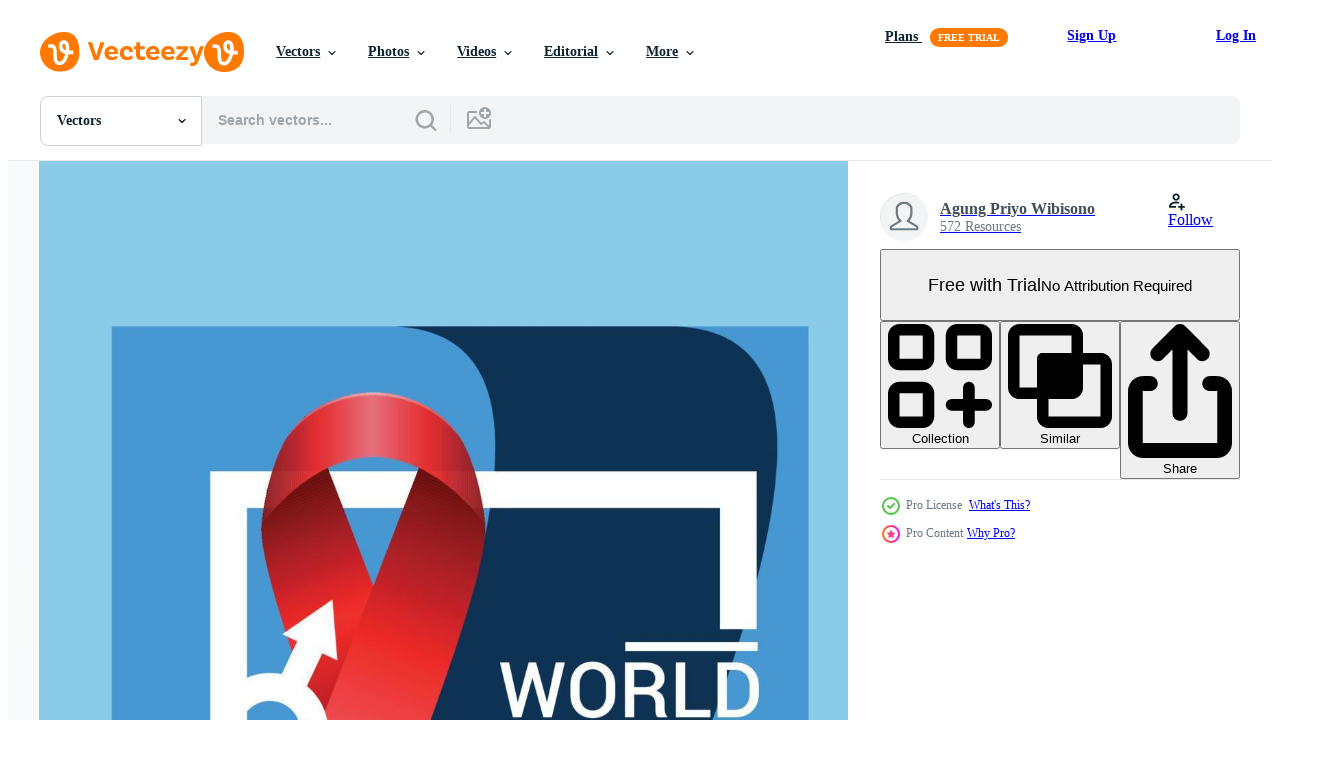

--- FILE ---
content_type: text/html; charset=utf-8
request_url: https://www.vecteezy.com/resources/4516707/show_related_tags_async_content
body_size: 1531
content:
<turbo-frame id="show-related-tags">
  <h2 class="ez-resource-related__header">Related Keywords</h2>

    <div class="splide ez-carousel tags-carousel is-ready" style="--carousel_height: 48px; --additional_height: 0px;" data-controller="carousel search-tag" data-bullets="false" data-loop="false" data-arrows="true">
    <div class="splide__track ez-carousel__track" data-carousel-target="track">
      <ul class="splide__list ez-carousel__inner-wrap" data-carousel-target="innerWrap">
        <li class="search-tag splide__slide ez-carousel__slide" data-carousel-target="slide"><a class="search-tag__tag-link ez-btn ez-btn--light" title="world aids" data-action="search-tag#sendClickEvent search-tag#performSearch" data-search-tag-verified="true" data-keyword-location="show" href="/free-vector/world-aids">world aids</a></li><li class="search-tag splide__slide ez-carousel__slide" data-carousel-target="slide"><a class="search-tag__tag-link ez-btn ez-btn--light" title="poster" data-action="search-tag#sendClickEvent search-tag#performSearch" data-search-tag-verified="true" data-keyword-location="show" href="/free-vector/poster">poster</a></li><li class="search-tag splide__slide ez-carousel__slide" data-carousel-target="slide"><a class="search-tag__tag-link ez-btn ez-btn--light" title="activism" data-action="search-tag#sendClickEvent search-tag#performSearch" data-search-tag-verified="true" data-keyword-location="show" href="/free-vector/activism">activism</a></li><li class="search-tag splide__slide ez-carousel__slide" data-carousel-target="slide"><a class="search-tag__tag-link ez-btn ez-btn--light" title="humanity" data-action="search-tag#sendClickEvent search-tag#performSearch" data-search-tag-verified="true" data-keyword-location="show" href="/free-vector/humanity">humanity</a></li><li class="search-tag splide__slide ez-carousel__slide" data-carousel-target="slide"><a class="search-tag__tag-link ez-btn ez-btn--light" title="support" data-action="search-tag#sendClickEvent search-tag#performSearch" data-search-tag-verified="true" data-keyword-location="show" href="/free-vector/support">support</a></li><li class="search-tag splide__slide ez-carousel__slide" data-carousel-target="slide"><a class="search-tag__tag-link ez-btn ez-btn--light" title="1 december" data-action="search-tag#sendClickEvent search-tag#performSearch" data-search-tag-verified="true" data-keyword-location="show" href="/free-vector/1-december">1 december</a></li><li class="search-tag splide__slide ez-carousel__slide" data-carousel-target="slide"><a class="search-tag__tag-link ez-btn ez-btn--light" title="aids" data-action="search-tag#sendClickEvent search-tag#performSearch" data-search-tag-verified="true" data-keyword-location="show" href="/free-vector/aids">aids</a></li><li class="search-tag splide__slide ez-carousel__slide" data-carousel-target="slide"><a class="search-tag__tag-link ez-btn ez-btn--light" title="social" data-action="search-tag#sendClickEvent search-tag#performSearch" data-search-tag-verified="true" data-keyword-location="show" href="/free-vector/social">social</a></li><li class="search-tag splide__slide ez-carousel__slide" data-carousel-target="slide"><a class="search-tag__tag-link ez-btn ez-btn--light" title="campaign" data-action="search-tag#sendClickEvent search-tag#performSearch" data-search-tag-verified="true" data-keyword-location="show" href="/free-vector/campaign">campaign</a></li><li class="search-tag splide__slide ez-carousel__slide" data-carousel-target="slide"><a class="search-tag__tag-link ez-btn ez-btn--light" title="human" data-action="search-tag#sendClickEvent search-tag#performSearch" data-search-tag-verified="true" data-keyword-location="show" href="/free-vector/human">human</a></li><li class="search-tag splide__slide ez-carousel__slide" data-carousel-target="slide"><a class="search-tag__tag-link ez-btn ez-btn--light" title="world" data-action="search-tag#sendClickEvent search-tag#performSearch" data-search-tag-verified="true" data-keyword-location="show" href="/free-vector/world">world</a></li><li class="search-tag splide__slide ez-carousel__slide" data-carousel-target="slide"><a class="search-tag__tag-link ez-btn ez-btn--light" title="movement" data-action="search-tag#sendClickEvent search-tag#performSearch" data-search-tag-verified="true" data-keyword-location="show" href="/free-vector/movement">movement</a></li><li class="search-tag splide__slide ez-carousel__slide" data-carousel-target="slide"><a class="search-tag__tag-link ez-btn ez-btn--light" title="activist" data-action="search-tag#sendClickEvent search-tag#performSearch" data-search-tag-verified="true" data-keyword-location="show" href="/free-vector/activist">activist</a></li><li class="search-tag splide__slide ez-carousel__slide" data-carousel-target="slide"><a class="search-tag__tag-link ez-btn ez-btn--light" title="protest" data-action="search-tag#sendClickEvent search-tag#performSearch" data-search-tag-verified="true" data-keyword-location="show" href="/free-vector/protest">protest</a></li><li class="search-tag splide__slide ez-carousel__slide" data-carousel-target="slide"><a class="search-tag__tag-link ez-btn ez-btn--light" title="humanitarian" data-action="search-tag#sendClickEvent search-tag#performSearch" data-search-tag-verified="true" data-keyword-location="show" href="/free-vector/humanitarian">humanitarian</a></li><li class="search-tag splide__slide ez-carousel__slide" data-carousel-target="slide"><a class="search-tag__tag-link ez-btn ez-btn--light" title="vector" data-action="search-tag#sendClickEvent search-tag#performSearch" data-search-tag-verified="true" data-keyword-location="show" href="/free-vector/vector">vector</a></li><li class="search-tag splide__slide ez-carousel__slide" data-carousel-target="slide"><a class="search-tag__tag-link ez-btn ez-btn--light" title="equality" data-action="search-tag#sendClickEvent search-tag#performSearch" data-search-tag-verified="true" data-keyword-location="show" href="/free-vector/equality">equality</a></li><li class="search-tag splide__slide ez-carousel__slide" data-carousel-target="slide"><a class="search-tag__tag-link ez-btn ez-btn--light" title="donation" data-action="search-tag#sendClickEvent search-tag#performSearch" data-search-tag-verified="true" data-keyword-location="show" href="/free-vector/donation">donation</a></li><li class="search-tag splide__slide ez-carousel__slide" data-carousel-target="slide"><a class="search-tag__tag-link ez-btn ez-btn--light" title="community" data-action="search-tag#sendClickEvent search-tag#performSearch" data-search-tag-verified="true" data-keyword-location="show" href="/free-vector/community">community</a></li><li class="search-tag splide__slide ez-carousel__slide" data-carousel-target="slide"><a class="search-tag__tag-link ez-btn ez-btn--light" title="demonstration" data-action="search-tag#sendClickEvent search-tag#performSearch" data-search-tag-verified="true" data-keyword-location="show" href="/free-vector/demonstration">demonstration</a></li><li class="search-tag splide__slide ez-carousel__slide" data-carousel-target="slide"><a class="search-tag__tag-link ez-btn ez-btn--light" title="right" data-action="search-tag#sendClickEvent search-tag#performSearch" data-search-tag-verified="true" data-keyword-location="show" href="/free-vector/right">right</a></li><li class="search-tag splide__slide ez-carousel__slide" data-carousel-target="slide"><a class="search-tag__tag-link ez-btn ez-btn--light" title="democracy" data-action="search-tag#sendClickEvent search-tag#performSearch" data-search-tag-verified="true" data-keyword-location="show" href="/free-vector/democracy">democracy</a></li><li class="search-tag splide__slide ez-carousel__slide" data-carousel-target="slide"><a class="search-tag__tag-link ez-btn ez-btn--light" title="political" data-action="search-tag#sendClickEvent search-tag#performSearch" data-search-tag-verified="true" data-keyword-location="show" href="/free-vector/political">political</a></li><li class="search-tag splide__slide ez-carousel__slide" data-carousel-target="slide"><a class="search-tag__tag-link ez-btn ez-btn--light" title="revolution" data-action="search-tag#sendClickEvent search-tag#performSearch" data-search-tag-verified="true" data-keyword-location="show" href="/free-vector/revolution">revolution</a></li><li class="search-tag splide__slide ez-carousel__slide" data-carousel-target="slide"><a class="search-tag__tag-link ez-btn ez-btn--light" title="rebellion" data-action="search-tag#sendClickEvent search-tag#performSearch" data-search-tag-verified="true" data-keyword-location="show" href="/free-vector/rebellion">rebellion</a></li><li class="search-tag splide__slide ez-carousel__slide" data-carousel-target="slide"><a class="search-tag__tag-link ez-btn ez-btn--light" title="against" data-action="search-tag#sendClickEvent search-tag#performSearch" data-search-tag-verified="true" data-keyword-location="show" href="/free-vector/against">against</a></li><li class="search-tag splide__slide ez-carousel__slide" data-carousel-target="slide"><a class="search-tag__tag-link ez-btn ez-btn--light" title="strike" data-action="search-tag#sendClickEvent search-tag#performSearch" data-search-tag-verified="true" data-keyword-location="show" href="/free-vector/strike">strike</a></li><li class="search-tag splide__slide ez-carousel__slide" data-carousel-target="slide"><a class="search-tag__tag-link ez-btn ez-btn--light" title="opposition" data-action="search-tag#sendClickEvent search-tag#performSearch" data-search-tag-verified="true" data-keyword-location="show" href="/free-vector/opposition">opposition</a></li><li class="search-tag splide__slide ez-carousel__slide" data-carousel-target="slide"><a class="search-tag__tag-link ez-btn ez-btn--light" title="politics" data-action="search-tag#sendClickEvent search-tag#performSearch" data-search-tag-verified="true" data-keyword-location="show" href="/free-vector/politics">politics</a></li><li class="search-tag splide__slide ez-carousel__slide" data-carousel-target="slide"><a class="search-tag__tag-link ez-btn ez-btn--light" title="public" data-action="search-tag#sendClickEvent search-tag#performSearch" data-search-tag-verified="true" data-keyword-location="show" href="/free-vector/public">public</a></li>
</ul></div>
    

    <div class="splide__arrows splide__arrows--ltr ez-carousel__arrows"><button class="splide__arrow splide__arrow--prev ez-carousel__arrow ez-carousel__arrow--prev" disabled="disabled" data-carousel-target="arrowPrev" data-test-id="carousel-arrow-prev" data-direction="prev" aria_label="Previous"><span class="ez-carousel__arrow-wrap"><svg xmlns="http://www.w3.org/2000/svg" viewBox="0 0 5 8" role="img" aria-labelledby="a24p0uerb1lzjjms0j76w5iw1alwlztv" class="arrow-prev"><desc id="a24p0uerb1lzjjms0j76w5iw1alwlztv">Previous</desc><path fill-rule="evenodd" d="M4.707 7.707a1 1 0 0 0 0-1.414L2.414 4l2.293-2.293A1 1 0 0 0 3.293.293l-3 3a1 1 0 0 0 0 1.414l3 3a1 1 0 0 0 1.414 0Z" clip-rule="evenodd"></path></svg>
</span><span class="ez-carousel__gradient"></span></button><button class="splide__arrow splide__arrow--next ez-carousel__arrow ez-carousel__arrow--next" disabled="disabled" data-carousel-target="arrowNext" data-test-id="carousel-arrow-next" data-direction="next" aria_label="Next"><span class="ez-carousel__arrow-wrap"><svg xmlns="http://www.w3.org/2000/svg" viewBox="0 0 5 8" role="img" aria-labelledby="a999t5x4kbj9ifop9yr3nuiofmrucpdo" class="arrow-next"><desc id="a999t5x4kbj9ifop9yr3nuiofmrucpdo">Next</desc><path fill-rule="evenodd" d="M.293 7.707a1 1 0 0 1 0-1.414L2.586 4 .293 1.707A1 1 0 0 1 1.707.293l3 3a1 1 0 0 1 0 1.414l-3 3a1 1 0 0 1-1.414 0Z" clip-rule="evenodd"></path></svg>
</span><span class="ez-carousel__gradient"></span></button></div>
</div></turbo-frame>


--- FILE ---
content_type: text/html; charset=utf-8
request_url: https://www.vecteezy.com/resources/4516707/show_related_grids_async_content
body_size: 17847
content:
<turbo-frame id="show-related-resources">
    <div data-conversions-category="Users Also Viewed">
      <h2 class="ez-resource-related__header">
        Users Also Viewed
      </h2>

      <ul class="ez-resource-grid ez-resource-grid--main-grid  is-hidden" id="false" data-controller="grid contributor-info" data-grid-track-truncation-value="false" data-max-rows="50" data-row-height="240" data-instant-grid="false" data-truncate-results="false" data-testid="also-viewed-resources" data-labels="editable free" style="--editable: &#39;Editable&#39;;--free: &#39;Free&#39;;">

  <li class="ez-resource-grid__item ez-resource-thumb" data-controller="grid-item-decorator" data-position="{{position}}" data-item-id="3504793" data-pro="false" data-grid-target="gridItem" data-w="200" data-h="200" data-grid-item-decorator-free-label-value="Free" data-action="mouseenter-&gt;grid-item-decorator#hoverThumb:once" data-grid-item-decorator-item-pro-param="Free" data-grid-item-decorator-resource-id-param="3504793" data-grid-item-decorator-content-type-param="Content-vector" data-grid-item-decorator-image-src-param="https://static.vecteezy.com/system/resources/previews/003/504/793/non_2x/1-december-world-aids-day-concept-with-red-ribbon-sign-free-vector.jpg" data-grid-item-decorator-pinterest-url-param="https://www.vecteezy.com/vector-art/3504793-1-december-world-aids-day-concept-with-red-ribbon-sign" data-grid-item-decorator-seo-page-description-param="1 December World Aids Day Concept with Red Ribbon Sign" data-grid-item-decorator-user-id-param="4897941" data-grid-item-decorator-user-display-name-param="Oleg Gapeenko" data-grid-item-decorator-avatar-src-param="https://static.vecteezy.com/system/user/avatar/4897941/medium_avia.jpg" data-grid-item-decorator-uploads-path-param="/members/gankogroup/uploads">

  <script type="application/ld+json" id="media_schema">
  {"@context":"https://schema.org","@type":"ImageObject","name":"1 December World Aids Day Concept with Red Ribbon Sign","uploadDate":"2021-09-24T01:58:49-05:00","thumbnailUrl":"https://static.vecteezy.com/system/resources/thumbnails/003/504/793/small_2x/1-december-world-aids-day-concept-with-red-ribbon-sign-free-vector.jpg","contentUrl":"https://static.vecteezy.com/system/resources/previews/003/504/793/non_2x/1-december-world-aids-day-concept-with-red-ribbon-sign-free-vector.jpg","sourceOrganization":"Vecteezy","license":"https://support.vecteezy.com/en_us/new-vecteezy-licensing-ByHivesvt","acquireLicensePage":"https://www.vecteezy.com/vector-art/3504793-1-december-world-aids-day-concept-with-red-ribbon-sign","creator":{"@type":"Person","name":"Oleg Gapeenko"},"copyrightNotice":"Oleg Gapeenko","creditText":"Vecteezy"}
</script>


<a href="/vector-art/3504793-1-december-world-aids-day-concept-with-red-ribbon-sign" class="ez-resource-thumb__link" title="1 December World Aids Day Concept with Red Ribbon Sign" style="--height: 200; --width: 200; " data-action="click-&gt;grid#trackResourceClick mouseenter-&gt;grid#trackResourceHover" data-content-type="vector" data-controller="ez-hover-intent" data-previews-srcs="[&quot;https://static.vecteezy.com/system/resources/previews/003/504/793/non_2x/1-december-world-aids-day-concept-with-red-ribbon-sign-free-vector.jpg&quot;,&quot;https://static.vecteezy.com/system/resources/previews/003/504/793/large_2x/1-december-world-aids-day-concept-with-red-ribbon-sign-free-vector.jpg&quot;]" data-pro="false" data-resource-id="3504793" data-grid-item-decorator-target="link">
    <img src="https://static.vecteezy.com/system/resources/thumbnails/003/504/793/small/1-december-world-aids-day-concept-with-red-ribbon-sign-free-vector.jpg" srcset="https://static.vecteezy.com/system/resources/thumbnails/003/504/793/small_2x/1-december-world-aids-day-concept-with-red-ribbon-sign-free-vector.jpg 2x, https://static.vecteezy.com/system/resources/thumbnails/003/504/793/small/1-december-world-aids-day-concept-with-red-ribbon-sign-free-vector.jpg 1x" class="ez-resource-thumb__img" loading="lazy" decoding="async" width="200" height="200" alt="1 December World Aids Day Concept with Red Ribbon Sign vector">

</a>

  <div class="ez-resource-thumb__label-wrap"></div>
  

  <div class="ez-resource-thumb__hover-state"></div>
</li><li class="ez-resource-grid__item ez-resource-thumb ez-resource-thumb--pro" data-controller="grid-item-decorator" data-position="{{position}}" data-item-id="4074050" data-pro="true" data-grid-target="gridItem" data-w="200" data-h="200" data-grid-item-decorator-free-label-value="Free" data-action="mouseenter-&gt;grid-item-decorator#hoverThumb:once" data-grid-item-decorator-item-pro-param="Pro" data-grid-item-decorator-resource-id-param="4074050" data-grid-item-decorator-content-type-param="Content-vector" data-grid-item-decorator-image-src-param="https://static.vecteezy.com/system/resources/previews/004/074/050/non_2x/world-aids-day-social-media-template-free-vector.jpg" data-grid-item-decorator-pinterest-url-param="https://www.vecteezy.com/vector-art/4074050-world-aids-day-social-media-template" data-grid-item-decorator-seo-page-description-param="World Aids Day Social Media Template" data-grid-item-decorator-user-id-param="2360473" data-grid-item-decorator-user-display-name-param="Oktantri Purnamasari" data-grid-item-decorator-avatar-src-param="https://static.vecteezy.com/system/user/avatar/2360473/medium_Karakter4-01.jpg" data-grid-item-decorator-uploads-path-param="/members/oktantripurnamasari682329/uploads">

  <script type="application/ld+json" id="media_schema">
  {"@context":"https://schema.org","@type":"ImageObject","name":"World Aids Day Social Media Template","uploadDate":"2021-10-30T15:18:33-05:00","thumbnailUrl":"https://static.vecteezy.com/system/resources/thumbnails/004/074/050/small_2x/world-aids-day-social-media-template-free-vector.jpg","contentUrl":"https://static.vecteezy.com/system/resources/previews/004/074/050/non_2x/world-aids-day-social-media-template-free-vector.jpg","sourceOrganization":"Vecteezy","license":"https://support.vecteezy.com/en_us/new-vecteezy-licensing-ByHivesvt","acquireLicensePage":"https://www.vecteezy.com/vector-art/4074050-world-aids-day-social-media-template","creator":{"@type":"Person","name":"Oktantri Purnamasari"},"copyrightNotice":"Oktantri Purnamasari","creditText":"Vecteezy"}
</script>


<a href="/vector-art/4074050-world-aids-day-social-media-template" class="ez-resource-thumb__link" title="World Aids Day Social Media Template" style="--height: 200; --width: 200; " data-action="click-&gt;grid#trackResourceClick mouseenter-&gt;grid#trackResourceHover" data-content-type="vector" data-controller="ez-hover-intent" data-previews-srcs="[&quot;https://static.vecteezy.com/system/resources/previews/004/074/050/non_2x/world-aids-day-social-media-template-free-vector.jpg&quot;,&quot;https://static.vecteezy.com/system/resources/previews/004/074/050/large_2x/world-aids-day-social-media-template-free-vector.jpg&quot;]" data-pro="true" data-resource-id="4074050" data-grid-item-decorator-target="link">
    <img src="https://static.vecteezy.com/system/resources/thumbnails/004/074/050/small/world-aids-day-social-media-template-free-vector.jpg" srcset="https://static.vecteezy.com/system/resources/thumbnails/004/074/050/small_2x/world-aids-day-social-media-template-free-vector.jpg 2x, https://static.vecteezy.com/system/resources/thumbnails/004/074/050/small/world-aids-day-social-media-template-free-vector.jpg 1x" class="ez-resource-thumb__img" loading="lazy" decoding="async" width="200" height="200" alt="World Aids Day Social Media Template vector">

</a>

  <div class="ez-resource-thumb__label-wrap"></div>
  

  <div class="ez-resource-thumb__hover-state"></div>
</li><li class="ez-resource-grid__item ez-resource-thumb" data-controller="grid-item-decorator" data-position="{{position}}" data-item-id="1270771" data-pro="false" data-grid-target="gridItem" data-w="271" data-h="200" data-grid-item-decorator-free-label-value="Free" data-action="mouseenter-&gt;grid-item-decorator#hoverThumb:once" data-grid-item-decorator-item-pro-param="Free" data-grid-item-decorator-resource-id-param="1270771" data-grid-item-decorator-content-type-param="Content-vector" data-grid-item-decorator-image-src-param="https://static.vecteezy.com/system/resources/previews/001/270/771/non_2x/world-aids-day-campaign-with-red-ribbon-vector.jpg" data-grid-item-decorator-pinterest-url-param="https://www.vecteezy.com/vector-art/1270771-world-aids-day-campaign-with-red-ribbon" data-grid-item-decorator-seo-page-description-param="World AIDS day campaign with red ribbon" data-grid-item-decorator-user-id-param="1567938" data-grid-item-decorator-user-display-name-param="Giuseppe Ramos" data-grid-item-decorator-uploads-path-param="/members/stockgiu/uploads">

  <script type="application/ld+json" id="media_schema">
  {"@context":"https://schema.org","@type":"ImageObject","name":"World AIDS day campaign with red ribbon","uploadDate":"2020-09-02T15:58:30-05:00","thumbnailUrl":"https://static.vecteezy.com/system/resources/thumbnails/001/270/771/small_2x/world-aids-day-campaign-with-red-ribbon.jpg","contentUrl":"https://static.vecteezy.com/system/resources/previews/001/270/771/non_2x/world-aids-day-campaign-with-red-ribbon-vector.jpg","sourceOrganization":"Vecteezy","license":"https://support.vecteezy.com/en_us/new-vecteezy-licensing-ByHivesvt","acquireLicensePage":"https://www.vecteezy.com/vector-art/1270771-world-aids-day-campaign-with-red-ribbon","creator":{"@type":"Person","name":"Giuseppe Ramos"},"copyrightNotice":"Giuseppe Ramos","creditText":"Vecteezy"}
</script>


<a href="/vector-art/1270771-world-aids-day-campaign-with-red-ribbon" class="ez-resource-thumb__link" title="World AIDS day campaign with red ribbon" style="--height: 200; --width: 271; " data-action="click-&gt;grid#trackResourceClick mouseenter-&gt;grid#trackResourceHover" data-content-type="vector" data-controller="ez-hover-intent" data-previews-srcs="[&quot;https://static.vecteezy.com/system/resources/previews/001/270/771/non_2x/world-aids-day-campaign-with-red-ribbon-vector.jpg&quot;,&quot;https://static.vecteezy.com/system/resources/previews/001/270/771/large_2x/world-aids-day-campaign-with-red-ribbon-vector.jpg&quot;]" data-pro="false" data-resource-id="1270771" data-grid-item-decorator-target="link">
    <img src="https://static.vecteezy.com/system/resources/thumbnails/001/270/771/small/world-aids-day-campaign-with-red-ribbon.jpg" srcset="https://static.vecteezy.com/system/resources/thumbnails/001/270/771/small_2x/world-aids-day-campaign-with-red-ribbon.jpg 2x, https://static.vecteezy.com/system/resources/thumbnails/001/270/771/small/world-aids-day-campaign-with-red-ribbon.jpg 1x" class="ez-resource-thumb__img" loading="lazy" decoding="async" width="271" height="200" alt="World AIDS day campaign with red ribbon vector">

</a>

  <div class="ez-resource-thumb__label-wrap"></div>
  

  <div class="ez-resource-thumb__hover-state"></div>
</li><li class="ez-resource-grid__item ez-resource-thumb" data-controller="grid-item-decorator" data-position="{{position}}" data-item-id="6559774" data-pro="false" data-grid-target="gridItem" data-w="334" data-h="200" data-grid-item-decorator-free-label-value="Free" data-action="mouseenter-&gt;grid-item-decorator#hoverThumb:once" data-grid-item-decorator-item-pro-param="Free" data-grid-item-decorator-resource-id-param="6559774" data-grid-item-decorator-content-type-param="Content-vector" data-grid-item-decorator-image-src-param="https://static.vecteezy.com/system/resources/previews/006/559/774/non_2x/world-aids-day-or-hiv-virus-poster-or-flyer-design-template-hiv-or-aids-prevention-flyer-leaflet-design-cover-poster-a4-size-flyer-design-free-vector.jpg" data-grid-item-decorator-pinterest-url-param="https://www.vecteezy.com/vector-art/6559774-world-aids-day-or-hiv-virus-poster-or-flyer-design-template-hiv-or-aids-prevention-flyer-leaflet-design-cover-poster-a4-size-flyer-design" data-grid-item-decorator-seo-page-description-param="World AIDS Day or HIV Virus Poster or Flyer Design Template. HIV or AIDS Prevention flyer leaflet design. cover, poster, a4 size, flyer design" data-grid-item-decorator-user-id-param="6148238" data-grid-item-decorator-user-display-name-param="Focus Studio" data-grid-item-decorator-uploads-path-param="/members/focus-studio/uploads">

  <script type="application/ld+json" id="media_schema">
  {"@context":"https://schema.org","@type":"ImageObject","name":"World AIDS Day or HIV Virus Poster or Flyer Design Template. HIV or AIDS Prevention flyer leaflet design. cover, poster, a4 size, flyer design","uploadDate":"2022-03-16T12:31:50-05:00","thumbnailUrl":"https://static.vecteezy.com/system/resources/thumbnails/006/559/774/small_2x/world-aids-day-or-hiv-virus-poster-or-flyer-design-template-hiv-or-aids-prevention-flyer-leaflet-design-cover-poster-a4-size-flyer-design-free-vector.jpg","contentUrl":"https://static.vecteezy.com/system/resources/previews/006/559/774/non_2x/world-aids-day-or-hiv-virus-poster-or-flyer-design-template-hiv-or-aids-prevention-flyer-leaflet-design-cover-poster-a4-size-flyer-design-free-vector.jpg","sourceOrganization":"Vecteezy","license":"https://support.vecteezy.com/en_us/new-vecteezy-licensing-ByHivesvt","acquireLicensePage":"https://www.vecteezy.com/vector-art/6559774-world-aids-day-or-hiv-virus-poster-or-flyer-design-template-hiv-or-aids-prevention-flyer-leaflet-design-cover-poster-a4-size-flyer-design","creator":{"@type":"Person","name":"Focus Studio"},"copyrightNotice":"Focus Studio","creditText":"Vecteezy"}
</script>


<a href="/vector-art/6559774-world-aids-day-or-hiv-virus-poster-or-flyer-design-template-hiv-or-aids-prevention-flyer-leaflet-design-cover-poster-a4-size-flyer-design" class="ez-resource-thumb__link" title="World AIDS Day or HIV Virus Poster or Flyer Design Template. HIV or AIDS Prevention flyer leaflet design. cover, poster, a4 size, flyer design" style="--height: 200; --width: 334; " data-action="click-&gt;grid#trackResourceClick mouseenter-&gt;grid#trackResourceHover" data-content-type="vector" data-controller="ez-hover-intent" data-previews-srcs="[&quot;https://static.vecteezy.com/system/resources/previews/006/559/774/non_2x/world-aids-day-or-hiv-virus-poster-or-flyer-design-template-hiv-or-aids-prevention-flyer-leaflet-design-cover-poster-a4-size-flyer-design-free-vector.jpg&quot;,&quot;https://static.vecteezy.com/system/resources/previews/006/559/774/large_2x/world-aids-day-or-hiv-virus-poster-or-flyer-design-template-hiv-or-aids-prevention-flyer-leaflet-design-cover-poster-a4-size-flyer-design-free-vector.jpg&quot;]" data-pro="false" data-resource-id="6559774" data-grid-item-decorator-target="link">
    <img src="https://static.vecteezy.com/system/resources/thumbnails/006/559/774/small/world-aids-day-or-hiv-virus-poster-or-flyer-design-template-hiv-or-aids-prevention-flyer-leaflet-design-cover-poster-a4-size-flyer-design-free-vector.jpg" srcset="https://static.vecteezy.com/system/resources/thumbnails/006/559/774/small_2x/world-aids-day-or-hiv-virus-poster-or-flyer-design-template-hiv-or-aids-prevention-flyer-leaflet-design-cover-poster-a4-size-flyer-design-free-vector.jpg 2x, https://static.vecteezy.com/system/resources/thumbnails/006/559/774/small/world-aids-day-or-hiv-virus-poster-or-flyer-design-template-hiv-or-aids-prevention-flyer-leaflet-design-cover-poster-a4-size-flyer-design-free-vector.jpg 1x" class="ez-resource-thumb__img" loading="lazy" decoding="async" width="334" height="200" alt="World AIDS Day or HIV Virus Poster or Flyer Design Template. HIV or AIDS Prevention flyer leaflet design. cover, poster, a4 size, flyer design vector">

</a>

  <div class="ez-resource-thumb__label-wrap"></div>
  

  <div class="ez-resource-thumb__hover-state"></div>
</li><li class="ez-resource-grid__item ez-resource-thumb ez-resource-thumb--pro" data-controller="grid-item-decorator" data-position="{{position}}" data-item-id="3549462" data-pro="true" data-grid-target="gridItem" data-w="200" data-h="200" data-grid-item-decorator-free-label-value="Free" data-action="mouseenter-&gt;grid-item-decorator#hoverThumb:once" data-grid-item-decorator-item-pro-param="Pro" data-grid-item-decorator-resource-id-param="3549462" data-grid-item-decorator-content-type-param="Content-vector" data-grid-item-decorator-image-src-param="https://static.vecteezy.com/system/resources/previews/003/549/462/non_2x/world-aids-day-poster-with-red-ribbon-free-vector.jpg" data-grid-item-decorator-pinterest-url-param="https://www.vecteezy.com/vector-art/3549462-world-aids-day-poster-with-red-ribbon" data-grid-item-decorator-seo-page-description-param="World Aids Day Poster with Red Ribbon" data-grid-item-decorator-user-id-param="2961416" data-grid-item-decorator-user-display-name-param="Bayu Karina" data-grid-item-decorator-avatar-src-param="https://static.vecteezy.com/system/user/avatar/2961416/medium_bakar-01.jpg" data-grid-item-decorator-uploads-path-param="/members/bakar015/uploads">

  <script type="application/ld+json" id="media_schema">
  {"@context":"https://schema.org","@type":"ImageObject","name":"World Aids Day Poster with Red Ribbon","uploadDate":"2021-09-30T10:04:47-05:00","thumbnailUrl":"https://static.vecteezy.com/system/resources/thumbnails/003/549/462/small_2x/world-aids-day-poster-with-red-ribbon-free-vector.jpg","contentUrl":"https://static.vecteezy.com/system/resources/previews/003/549/462/non_2x/world-aids-day-poster-with-red-ribbon-free-vector.jpg","sourceOrganization":"Vecteezy","license":"https://support.vecteezy.com/en_us/new-vecteezy-licensing-ByHivesvt","acquireLicensePage":"https://www.vecteezy.com/vector-art/3549462-world-aids-day-poster-with-red-ribbon","creator":{"@type":"Person","name":"Bayu Karina"},"copyrightNotice":"Bayu Karina","creditText":"Vecteezy"}
</script>


<a href="/vector-art/3549462-world-aids-day-poster-with-red-ribbon" class="ez-resource-thumb__link" title="World Aids Day Poster with Red Ribbon" style="--height: 200; --width: 200; " data-action="click-&gt;grid#trackResourceClick mouseenter-&gt;grid#trackResourceHover" data-content-type="vector" data-controller="ez-hover-intent" data-previews-srcs="[&quot;https://static.vecteezy.com/system/resources/previews/003/549/462/non_2x/world-aids-day-poster-with-red-ribbon-free-vector.jpg&quot;,&quot;https://static.vecteezy.com/system/resources/previews/003/549/462/large_2x/world-aids-day-poster-with-red-ribbon-free-vector.jpg&quot;]" data-pro="true" data-resource-id="3549462" data-grid-item-decorator-target="link">
    <img src="https://static.vecteezy.com/system/resources/thumbnails/003/549/462/small/world-aids-day-poster-with-red-ribbon-free-vector.jpg" srcset="https://static.vecteezy.com/system/resources/thumbnails/003/549/462/small_2x/world-aids-day-poster-with-red-ribbon-free-vector.jpg 2x, https://static.vecteezy.com/system/resources/thumbnails/003/549/462/small/world-aids-day-poster-with-red-ribbon-free-vector.jpg 1x" class="ez-resource-thumb__img" loading="lazy" decoding="async" width="200" height="200" alt="World Aids Day Poster with Red Ribbon vector">

</a>

  <div class="ez-resource-thumb__label-wrap"></div>
  

  <div class="ez-resource-thumb__hover-state"></div>
</li><li class="ez-resource-grid__item ez-resource-thumb ez-resource-thumb--pro" data-controller="grid-item-decorator" data-position="{{position}}" data-item-id="4632833" data-pro="true" data-grid-target="gridItem" data-w="313" data-h="200" data-grid-item-decorator-free-label-value="Free" data-action="mouseenter-&gt;grid-item-decorator#hoverThumb:once" data-grid-item-decorator-item-pro-param="Pro" data-grid-item-decorator-resource-id-param="4632833" data-grid-item-decorator-content-type-param="Content-vector" data-grid-item-decorator-image-src-param="https://static.vecteezy.com/system/resources/previews/004/632/833/non_2x/world-aids-day-poster-template-free-vector.jpg" data-grid-item-decorator-pinterest-url-param="https://www.vecteezy.com/vector-art/4632833-world-aids-day-poster-template" data-grid-item-decorator-seo-page-description-param="World Aids Day Poster Template" data-grid-item-decorator-user-id-param="3319707" data-grid-item-decorator-user-display-name-param="koalisivector" data-grid-item-decorator-avatar-src-param="https://static.vecteezy.com/system/user/avatar/3319707/medium_KoalisiVector-Logo.jpg" data-grid-item-decorator-uploads-path-param="/members/koalisivector/uploads">

  <script type="application/ld+json" id="media_schema">
  {"@context":"https://schema.org","@type":"ImageObject","name":"World Aids Day Poster Template","uploadDate":"2021-11-30T18:00:16-06:00","thumbnailUrl":"https://static.vecteezy.com/system/resources/thumbnails/004/632/833/small_2x/world-aids-day-poster-template-free-vector.jpg","contentUrl":"https://static.vecteezy.com/system/resources/previews/004/632/833/non_2x/world-aids-day-poster-template-free-vector.jpg","sourceOrganization":"Vecteezy","license":"https://support.vecteezy.com/en_us/new-vecteezy-licensing-ByHivesvt","acquireLicensePage":"https://www.vecteezy.com/vector-art/4632833-world-aids-day-poster-template","creator":{"@type":"Person","name":"koalisivector"},"copyrightNotice":"koalisivector","creditText":"Vecteezy"}
</script>


<a href="/vector-art/4632833-world-aids-day-poster-template" class="ez-resource-thumb__link" title="World Aids Day Poster Template" style="--height: 200; --width: 313; " data-action="click-&gt;grid#trackResourceClick mouseenter-&gt;grid#trackResourceHover" data-content-type="vector" data-controller="ez-hover-intent" data-previews-srcs="[&quot;https://static.vecteezy.com/system/resources/previews/004/632/833/non_2x/world-aids-day-poster-template-free-vector.jpg&quot;,&quot;https://static.vecteezy.com/system/resources/previews/004/632/833/large_2x/world-aids-day-poster-template-free-vector.jpg&quot;]" data-pro="true" data-resource-id="4632833" data-grid-item-decorator-target="link">
    <img src="https://static.vecteezy.com/system/resources/thumbnails/004/632/833/small/world-aids-day-poster-template-free-vector.jpg" srcset="https://static.vecteezy.com/system/resources/thumbnails/004/632/833/small_2x/world-aids-day-poster-template-free-vector.jpg 2x, https://static.vecteezy.com/system/resources/thumbnails/004/632/833/small/world-aids-day-poster-template-free-vector.jpg 1x" class="ez-resource-thumb__img" loading="lazy" decoding="async" width="313" height="200" alt="World Aids Day Poster Template vector">

</a>

  <div class="ez-resource-thumb__label-wrap"></div>
  

  <div class="ez-resource-thumb__hover-state"></div>
</li><li class="ez-resource-grid__item ez-resource-thumb ez-resource-thumb--pro" data-controller="grid-item-decorator" data-position="{{position}}" data-item-id="4954100" data-pro="true" data-grid-target="gridItem" data-w="200" data-h="200" data-grid-item-decorator-free-label-value="Free" data-action="mouseenter-&gt;grid-item-decorator#hoverThumb:once" data-grid-item-decorator-item-pro-param="Pro" data-grid-item-decorator-resource-id-param="4954100" data-grid-item-decorator-content-type-param="Content-vector" data-grid-item-decorator-image-src-param="https://static.vecteezy.com/system/resources/previews/004/954/100/non_2x/poster-template-of-world-aids-day-concept-free-vector.jpg" data-grid-item-decorator-pinterest-url-param="https://www.vecteezy.com/vector-art/4954100-poster-template-of-world-aids-day-concept" data-grid-item-decorator-seo-page-description-param="Poster Template of World Aids Day Concept" data-grid-item-decorator-user-id-param="5012119" data-grid-item-decorator-user-display-name-param="2kalehstudio2" data-grid-item-decorator-avatar-src-param="https://static.vecteezy.com/system/user/avatar/5012119/medium_WhatsApp_Image_2022-03-08_at_10.13.02_AM.jpeg" data-grid-item-decorator-uploads-path-param="/members/2kalehstudio2/uploads">

  <script type="application/ld+json" id="media_schema">
  {"@context":"https://schema.org","@type":"ImageObject","name":"Poster Template of World Aids Day Concept","uploadDate":"2021-12-27T03:07:22-06:00","thumbnailUrl":"https://static.vecteezy.com/system/resources/thumbnails/004/954/100/small_2x/poster-template-of-world-aids-day-concept-free-vector.jpg","contentUrl":"https://static.vecteezy.com/system/resources/previews/004/954/100/non_2x/poster-template-of-world-aids-day-concept-free-vector.jpg","sourceOrganization":"Vecteezy","license":"https://support.vecteezy.com/en_us/new-vecteezy-licensing-ByHivesvt","acquireLicensePage":"https://www.vecteezy.com/vector-art/4954100-poster-template-of-world-aids-day-concept","creator":{"@type":"Person","name":"2kalehstudio2"},"copyrightNotice":"2kalehstudio2","creditText":"Vecteezy"}
</script>


<a href="/vector-art/4954100-poster-template-of-world-aids-day-concept" class="ez-resource-thumb__link" title="Poster Template of World Aids Day Concept" style="--height: 200; --width: 200; " data-action="click-&gt;grid#trackResourceClick mouseenter-&gt;grid#trackResourceHover" data-content-type="vector" data-controller="ez-hover-intent" data-previews-srcs="[&quot;https://static.vecteezy.com/system/resources/previews/004/954/100/non_2x/poster-template-of-world-aids-day-concept-free-vector.jpg&quot;,&quot;https://static.vecteezy.com/system/resources/previews/004/954/100/large_2x/poster-template-of-world-aids-day-concept-free-vector.jpg&quot;]" data-pro="true" data-resource-id="4954100" data-grid-item-decorator-target="link">
    <img src="https://static.vecteezy.com/system/resources/thumbnails/004/954/100/small/poster-template-of-world-aids-day-concept-free-vector.jpg" srcset="https://static.vecteezy.com/system/resources/thumbnails/004/954/100/small_2x/poster-template-of-world-aids-day-concept-free-vector.jpg 2x, https://static.vecteezy.com/system/resources/thumbnails/004/954/100/small/poster-template-of-world-aids-day-concept-free-vector.jpg 1x" class="ez-resource-thumb__img" loading="lazy" decoding="async" width="200" height="200" alt="Poster Template of World Aids Day Concept vector">

</a>

  <div class="ez-resource-thumb__label-wrap"></div>
  

  <div class="ez-resource-thumb__hover-state"></div>
</li><li class="ez-resource-grid__item ez-resource-thumb ez-resource-thumb--pro" data-controller="grid-item-decorator" data-position="{{position}}" data-item-id="4404777" data-pro="true" data-grid-target="gridItem" data-w="200" data-h="200" data-grid-item-decorator-free-label-value="Free" data-action="mouseenter-&gt;grid-item-decorator#hoverThumb:once" data-grid-item-decorator-item-pro-param="Pro" data-grid-item-decorator-resource-id-param="4404777" data-grid-item-decorator-content-type-param="Content-vector" data-grid-item-decorator-image-src-param="https://static.vecteezy.com/system/resources/previews/004/404/777/non_2x/world-aids-day-activist-concept-free-vector.jpg" data-grid-item-decorator-pinterest-url-param="https://www.vecteezy.com/vector-art/4404777-world-aids-day-activist-concept" data-grid-item-decorator-seo-page-description-param="World AIDS Day Activist Concept" data-grid-item-decorator-user-id-param="5271941" data-grid-item-decorator-user-display-name-param="Makutacreative Gorontalo" data-grid-item-decorator-avatar-src-param="https://static.vecteezy.com/system/user/avatar/5271941/medium_Logo-Makuta.jpg" data-grid-item-decorator-uploads-path-param="/members/makutacreative/uploads">

  <script type="application/ld+json" id="media_schema">
  {"@context":"https://schema.org","@type":"ImageObject","name":"World AIDS Day Activist Concept","uploadDate":"2021-11-14T17:26:34-06:00","thumbnailUrl":"https://static.vecteezy.com/system/resources/thumbnails/004/404/777/small_2x/world-aids-day-activist-concept-free-vector.jpg","contentUrl":"https://static.vecteezy.com/system/resources/previews/004/404/777/non_2x/world-aids-day-activist-concept-free-vector.jpg","sourceOrganization":"Vecteezy","license":"https://support.vecteezy.com/en_us/new-vecteezy-licensing-ByHivesvt","acquireLicensePage":"https://www.vecteezy.com/vector-art/4404777-world-aids-day-activist-concept","creator":{"@type":"Person","name":"Makutacreative Gorontalo"},"copyrightNotice":"Makutacreative Gorontalo","creditText":"Vecteezy"}
</script>


<a href="/vector-art/4404777-world-aids-day-activist-concept" class="ez-resource-thumb__link" title="World AIDS Day Activist Concept" style="--height: 200; --width: 200; " data-action="click-&gt;grid#trackResourceClick mouseenter-&gt;grid#trackResourceHover" data-content-type="vector" data-controller="ez-hover-intent" data-previews-srcs="[&quot;https://static.vecteezy.com/system/resources/previews/004/404/777/non_2x/world-aids-day-activist-concept-free-vector.jpg&quot;,&quot;https://static.vecteezy.com/system/resources/previews/004/404/777/large_2x/world-aids-day-activist-concept-free-vector.jpg&quot;]" data-pro="true" data-resource-id="4404777" data-grid-item-decorator-target="link">
    <img src="https://static.vecteezy.com/system/resources/thumbnails/004/404/777/small/world-aids-day-activist-concept-free-vector.jpg" srcset="https://static.vecteezy.com/system/resources/thumbnails/004/404/777/small_2x/world-aids-day-activist-concept-free-vector.jpg 2x, https://static.vecteezy.com/system/resources/thumbnails/004/404/777/small/world-aids-day-activist-concept-free-vector.jpg 1x" class="ez-resource-thumb__img" loading="lazy" decoding="async" width="200" height="200" alt="World AIDS Day Activist Concept vector">

</a>

  <div class="ez-resource-thumb__label-wrap"></div>
  

  <div class="ez-resource-thumb__hover-state"></div>
</li><li class="ez-resource-grid__item ez-resource-thumb ez-resource-thumb--pro" data-controller="grid-item-decorator" data-position="{{position}}" data-item-id="4616146" data-pro="true" data-grid-target="gridItem" data-w="200" data-h="200" data-grid-item-decorator-free-label-value="Free" data-action="mouseenter-&gt;grid-item-decorator#hoverThumb:once" data-grid-item-decorator-item-pro-param="Pro" data-grid-item-decorator-resource-id-param="4616146" data-grid-item-decorator-content-type-param="Content-vector" data-grid-item-decorator-image-src-param="https://static.vecteezy.com/system/resources/previews/004/616/146/non_2x/aids-awareness-poster-with-floral-arranged-as-red-ribbon-free-vector.jpg" data-grid-item-decorator-pinterest-url-param="https://www.vecteezy.com/vector-art/4616146-aids-awareness-poster-with-floral-arranged-as-red-ribbon" data-grid-item-decorator-seo-page-description-param="AIDS Awareness Poster with Floral Arranged as Red Ribbon" data-grid-item-decorator-user-id-param="4825969" data-grid-item-decorator-user-display-name-param="ainin n" data-grid-item-decorator-uploads-path-param="/members/ainin_n/uploads">

  <script type="application/ld+json" id="media_schema">
  {"@context":"https://schema.org","@type":"ImageObject","name":"AIDS Awareness Poster with Floral Arranged as Red Ribbon","uploadDate":"2021-11-29T11:42:24-06:00","thumbnailUrl":"https://static.vecteezy.com/system/resources/thumbnails/004/616/146/small_2x/aids-awareness-poster-with-floral-arranged-as-red-ribbon-free-vector.jpg","contentUrl":"https://static.vecteezy.com/system/resources/previews/004/616/146/non_2x/aids-awareness-poster-with-floral-arranged-as-red-ribbon-free-vector.jpg","sourceOrganization":"Vecteezy","license":"https://support.vecteezy.com/en_us/new-vecteezy-licensing-ByHivesvt","acquireLicensePage":"https://www.vecteezy.com/vector-art/4616146-aids-awareness-poster-with-floral-arranged-as-red-ribbon","creator":{"@type":"Person","name":"ainin n"},"copyrightNotice":"ainin n","creditText":"Vecteezy"}
</script>


<a href="/vector-art/4616146-aids-awareness-poster-with-floral-arranged-as-red-ribbon" class="ez-resource-thumb__link" title="AIDS Awareness Poster with Floral Arranged as Red Ribbon" style="--height: 200; --width: 200; " data-action="click-&gt;grid#trackResourceClick mouseenter-&gt;grid#trackResourceHover" data-content-type="vector" data-controller="ez-hover-intent" data-previews-srcs="[&quot;https://static.vecteezy.com/system/resources/previews/004/616/146/non_2x/aids-awareness-poster-with-floral-arranged-as-red-ribbon-free-vector.jpg&quot;,&quot;https://static.vecteezy.com/system/resources/previews/004/616/146/large_2x/aids-awareness-poster-with-floral-arranged-as-red-ribbon-free-vector.jpg&quot;]" data-pro="true" data-resource-id="4616146" data-grid-item-decorator-target="link">
    <img src="https://static.vecteezy.com/system/resources/thumbnails/004/616/146/small/aids-awareness-poster-with-floral-arranged-as-red-ribbon-free-vector.jpg" srcset="https://static.vecteezy.com/system/resources/thumbnails/004/616/146/small_2x/aids-awareness-poster-with-floral-arranged-as-red-ribbon-free-vector.jpg 2x, https://static.vecteezy.com/system/resources/thumbnails/004/616/146/small/aids-awareness-poster-with-floral-arranged-as-red-ribbon-free-vector.jpg 1x" class="ez-resource-thumb__img" loading="lazy" decoding="async" width="200" height="200" alt="AIDS Awareness Poster with Floral Arranged as Red Ribbon vector">

</a>

  <div class="ez-resource-thumb__label-wrap"></div>
  

  <div class="ez-resource-thumb__hover-state"></div>
</li><li class="ez-resource-grid__item ez-resource-thumb ez-resource-thumb--pro" data-controller="grid-item-decorator" data-position="{{position}}" data-item-id="4397987" data-pro="true" data-grid-target="gridItem" data-w="200" data-h="200" data-grid-item-decorator-free-label-value="Free" data-action="mouseenter-&gt;grid-item-decorator#hoverThumb:once" data-grid-item-decorator-item-pro-param="Pro" data-grid-item-decorator-resource-id-param="4397987" data-grid-item-decorator-content-type-param="Content-vector" data-grid-item-decorator-image-src-param="https://static.vecteezy.com/system/resources/previews/004/397/987/non_2x/world-aids-day-poster-free-vector.jpg" data-grid-item-decorator-pinterest-url-param="https://www.vecteezy.com/vector-art/4397987-world-aids-day-poster" data-grid-item-decorator-seo-page-description-param="World AIDS Day Poster" data-grid-item-decorator-user-id-param="4474175" data-grid-item-decorator-user-display-name-param="Ricko Hendriansyah" data-grid-item-decorator-avatar-src-param="https://static.vecteezy.com/system/user/avatar/4474175/medium_38939024_1904691093165444_3007692393966206976_n.jpeg" data-grid-item-decorator-uploads-path-param="/members/rafathastudio/uploads">

  <script type="application/ld+json" id="media_schema">
  {"@context":"https://schema.org","@type":"ImageObject","name":"World AIDS Day Poster","uploadDate":"2021-11-14T09:43:37-06:00","thumbnailUrl":"https://static.vecteezy.com/system/resources/thumbnails/004/397/987/small_2x/world-aids-day-poster-free-vector.jpg","contentUrl":"https://static.vecteezy.com/system/resources/previews/004/397/987/non_2x/world-aids-day-poster-free-vector.jpg","sourceOrganization":"Vecteezy","license":"https://support.vecteezy.com/en_us/new-vecteezy-licensing-ByHivesvt","acquireLicensePage":"https://www.vecteezy.com/vector-art/4397987-world-aids-day-poster","creator":{"@type":"Person","name":"Ricko Hendriansyah"},"copyrightNotice":"Ricko Hendriansyah","creditText":"Vecteezy"}
</script>


<a href="/vector-art/4397987-world-aids-day-poster" class="ez-resource-thumb__link" title="World AIDS Day Poster" style="--height: 200; --width: 200; " data-action="click-&gt;grid#trackResourceClick mouseenter-&gt;grid#trackResourceHover" data-content-type="vector" data-controller="ez-hover-intent" data-previews-srcs="[&quot;https://static.vecteezy.com/system/resources/previews/004/397/987/non_2x/world-aids-day-poster-free-vector.jpg&quot;,&quot;https://static.vecteezy.com/system/resources/previews/004/397/987/large_2x/world-aids-day-poster-free-vector.jpg&quot;]" data-pro="true" data-resource-id="4397987" data-grid-item-decorator-target="link">
    <img src="https://static.vecteezy.com/system/resources/thumbnails/004/397/987/small/world-aids-day-poster-free-vector.jpg" srcset="https://static.vecteezy.com/system/resources/thumbnails/004/397/987/small_2x/world-aids-day-poster-free-vector.jpg 2x, https://static.vecteezy.com/system/resources/thumbnails/004/397/987/small/world-aids-day-poster-free-vector.jpg 1x" class="ez-resource-thumb__img" loading="lazy" decoding="async" width="200" height="200" alt="World AIDS Day Poster vector">

</a>

  <div class="ez-resource-thumb__label-wrap"></div>
  

  <div class="ez-resource-thumb__hover-state"></div>
</li><li class="ez-resource-grid__item ez-resource-thumb ez-resource-thumb--pro" data-controller="grid-item-decorator" data-position="{{position}}" data-item-id="4646426" data-pro="true" data-grid-target="gridItem" data-w="200" data-h="200" data-grid-item-decorator-free-label-value="Free" data-action="mouseenter-&gt;grid-item-decorator#hoverThumb:once" data-grid-item-decorator-item-pro-param="Pro" data-grid-item-decorator-resource-id-param="4646426" data-grid-item-decorator-content-type-param="Content-vector" data-grid-item-decorator-image-src-param="https://static.vecteezy.com/system/resources/previews/004/646/426/non_2x/world-aids-day-poster-template-free-vector.jpg" data-grid-item-decorator-pinterest-url-param="https://www.vecteezy.com/vector-art/4646426-world-aids-day-poster-template" data-grid-item-decorator-seo-page-description-param="World Aids Day Poster Template" data-grid-item-decorator-user-id-param="5012119" data-grid-item-decorator-user-display-name-param="2kalehstudio2" data-grid-item-decorator-avatar-src-param="https://static.vecteezy.com/system/user/avatar/5012119/medium_WhatsApp_Image_2022-03-08_at_10.13.02_AM.jpeg" data-grid-item-decorator-uploads-path-param="/members/2kalehstudio2/uploads">

  <script type="application/ld+json" id="media_schema">
  {"@context":"https://schema.org","@type":"ImageObject","name":"World Aids Day Poster Template","uploadDate":"2021-12-01T13:55:24-06:00","thumbnailUrl":"https://static.vecteezy.com/system/resources/thumbnails/004/646/426/small_2x/world-aids-day-poster-template-free-vector.jpg","contentUrl":"https://static.vecteezy.com/system/resources/previews/004/646/426/non_2x/world-aids-day-poster-template-free-vector.jpg","sourceOrganization":"Vecteezy","license":"https://support.vecteezy.com/en_us/new-vecteezy-licensing-ByHivesvt","acquireLicensePage":"https://www.vecteezy.com/vector-art/4646426-world-aids-day-poster-template","creator":{"@type":"Person","name":"2kalehstudio2"},"copyrightNotice":"2kalehstudio2","creditText":"Vecteezy"}
</script>


<a href="/vector-art/4646426-world-aids-day-poster-template" class="ez-resource-thumb__link" title="World Aids Day Poster Template" style="--height: 200; --width: 200; " data-action="click-&gt;grid#trackResourceClick mouseenter-&gt;grid#trackResourceHover" data-content-type="vector" data-controller="ez-hover-intent" data-previews-srcs="[&quot;https://static.vecteezy.com/system/resources/previews/004/646/426/non_2x/world-aids-day-poster-template-free-vector.jpg&quot;,&quot;https://static.vecteezy.com/system/resources/previews/004/646/426/large_2x/world-aids-day-poster-template-free-vector.jpg&quot;]" data-pro="true" data-resource-id="4646426" data-grid-item-decorator-target="link">
    <img src="https://static.vecteezy.com/system/resources/thumbnails/004/646/426/small/world-aids-day-poster-template-free-vector.jpg" srcset="https://static.vecteezy.com/system/resources/thumbnails/004/646/426/small_2x/world-aids-day-poster-template-free-vector.jpg 2x, https://static.vecteezy.com/system/resources/thumbnails/004/646/426/small/world-aids-day-poster-template-free-vector.jpg 1x" class="ez-resource-thumb__img" loading="lazy" decoding="async" width="200" height="200" alt="World Aids Day Poster Template vector">

</a>

  <div class="ez-resource-thumb__label-wrap"></div>
  

  <div class="ez-resource-thumb__hover-state"></div>
</li><li class="ez-resource-grid__item ez-resource-thumb ez-resource-thumb--pro" data-controller="grid-item-decorator" data-position="{{position}}" data-item-id="3561737" data-pro="true" data-grid-target="gridItem" data-w="313" data-h="200" data-grid-item-decorator-free-label-value="Free" data-action="mouseenter-&gt;grid-item-decorator#hoverThumb:once" data-grid-item-decorator-item-pro-param="Pro" data-grid-item-decorator-resource-id-param="3561737" data-grid-item-decorator-content-type-param="Content-vector" data-grid-item-decorator-image-src-param="https://static.vecteezy.com/system/resources/previews/003/561/737/non_2x/pack-of-world-aids-day-sticker-free-vector.jpg" data-grid-item-decorator-pinterest-url-param="https://www.vecteezy.com/vector-art/3561737-pack-of-world-aids-day-sticker" data-grid-item-decorator-seo-page-description-param="Pack of World AIDS Day Sticker" data-grid-item-decorator-user-id-param="3317895" data-grid-item-decorator-user-display-name-param="fursan" data-grid-item-decorator-uploads-path-param="/members/fursan/uploads">

  <script type="application/ld+json" id="media_schema">
  {"@context":"https://schema.org","@type":"ImageObject","name":"Pack of World AIDS Day Sticker","uploadDate":"2021-10-01T10:26:19-05:00","thumbnailUrl":"https://static.vecteezy.com/system/resources/thumbnails/003/561/737/small_2x/pack-of-world-aids-day-sticker-free-vector.jpg","contentUrl":"https://static.vecteezy.com/system/resources/previews/003/561/737/non_2x/pack-of-world-aids-day-sticker-free-vector.jpg","sourceOrganization":"Vecteezy","license":"https://support.vecteezy.com/en_us/new-vecteezy-licensing-ByHivesvt","acquireLicensePage":"https://www.vecteezy.com/vector-art/3561737-pack-of-world-aids-day-sticker","creator":{"@type":"Person","name":"fursan"},"copyrightNotice":"fursan","creditText":"Vecteezy"}
</script>


<a href="/vector-art/3561737-pack-of-world-aids-day-sticker" class="ez-resource-thumb__link" title="Pack of World AIDS Day Sticker" style="--height: 200; --width: 313; " data-action="click-&gt;grid#trackResourceClick mouseenter-&gt;grid#trackResourceHover" data-content-type="vector" data-controller="ez-hover-intent" data-previews-srcs="[&quot;https://static.vecteezy.com/system/resources/previews/003/561/737/non_2x/pack-of-world-aids-day-sticker-free-vector.jpg&quot;,&quot;https://static.vecteezy.com/system/resources/previews/003/561/737/large_2x/pack-of-world-aids-day-sticker-free-vector.jpg&quot;]" data-pro="true" data-resource-id="3561737" data-grid-item-decorator-target="link">
    <img src="https://static.vecteezy.com/system/resources/thumbnails/003/561/737/small/pack-of-world-aids-day-sticker-free-vector.jpg" srcset="https://static.vecteezy.com/system/resources/thumbnails/003/561/737/small_2x/pack-of-world-aids-day-sticker-free-vector.jpg 2x, https://static.vecteezy.com/system/resources/thumbnails/003/561/737/small/pack-of-world-aids-day-sticker-free-vector.jpg 1x" class="ez-resource-thumb__img" loading="lazy" decoding="async" width="313" height="200" alt="Pack of World AIDS Day Sticker vector">

</a>

  <div class="ez-resource-thumb__label-wrap"></div>
  

  <div class="ez-resource-thumb__hover-state"></div>
</li><li class="ez-resource-grid__item ez-resource-thumb ez-resource-thumb--pro" data-controller="grid-item-decorator" data-position="{{position}}" data-item-id="3704436" data-pro="true" data-grid-target="gridItem" data-w="200" data-h="200" data-grid-item-decorator-free-label-value="Free" data-action="mouseenter-&gt;grid-item-decorator#hoverThumb:once" data-grid-item-decorator-item-pro-param="Pro" data-grid-item-decorator-resource-id-param="3704436" data-grid-item-decorator-content-type-param="Content-vector" data-grid-item-decorator-image-src-param="https://static.vecteezy.com/system/resources/previews/003/704/436/non_2x/world-aids-day-concept-free-vector.jpg" data-grid-item-decorator-pinterest-url-param="https://www.vecteezy.com/vector-art/3704436-world-aids-day-concept" data-grid-item-decorator-seo-page-description-param="World Aids Day Concept" data-grid-item-decorator-user-id-param="1100300" data-grid-item-decorator-user-display-name-param="Fauzy Ramadhan" data-grid-item-decorator-avatar-src-param="https://static.vecteezy.com/system/user/avatar/1100300/medium_RAMA_PSD.jpg" data-grid-item-decorator-uploads-path-param="/members/fauzy-yk/uploads">

  <script type="application/ld+json" id="media_schema">
  {"@context":"https://schema.org","@type":"ImageObject","name":"World Aids Day Concept","uploadDate":"2021-10-15T08:14:47-05:00","thumbnailUrl":"https://static.vecteezy.com/system/resources/thumbnails/003/704/436/small_2x/world-aids-day-concept-free-vector.jpg","contentUrl":"https://static.vecteezy.com/system/resources/previews/003/704/436/non_2x/world-aids-day-concept-free-vector.jpg","sourceOrganization":"Vecteezy","license":"https://support.vecteezy.com/en_us/new-vecteezy-licensing-ByHivesvt","acquireLicensePage":"https://www.vecteezy.com/vector-art/3704436-world-aids-day-concept","creator":{"@type":"Person","name":"Fauzy Ramadhan"},"copyrightNotice":"Fauzy Ramadhan","creditText":"Vecteezy"}
</script>


<a href="/vector-art/3704436-world-aids-day-concept" class="ez-resource-thumb__link" title="World Aids Day Concept" style="--height: 200; --width: 200; " data-action="click-&gt;grid#trackResourceClick mouseenter-&gt;grid#trackResourceHover" data-content-type="vector" data-controller="ez-hover-intent" data-previews-srcs="[&quot;https://static.vecteezy.com/system/resources/previews/003/704/436/non_2x/world-aids-day-concept-free-vector.jpg&quot;,&quot;https://static.vecteezy.com/system/resources/previews/003/704/436/large_2x/world-aids-day-concept-free-vector.jpg&quot;]" data-pro="true" data-resource-id="3704436" data-grid-item-decorator-target="link">
    <img src="https://static.vecteezy.com/system/resources/thumbnails/003/704/436/small/world-aids-day-concept-free-vector.jpg" srcset="https://static.vecteezy.com/system/resources/thumbnails/003/704/436/small_2x/world-aids-day-concept-free-vector.jpg 2x, https://static.vecteezy.com/system/resources/thumbnails/003/704/436/small/world-aids-day-concept-free-vector.jpg 1x" class="ez-resource-thumb__img" loading="lazy" decoding="async" width="200" height="200" alt="World Aids Day Concept vector">

</a>

  <div class="ez-resource-thumb__label-wrap"></div>
  

  <div class="ez-resource-thumb__hover-state"></div>
</li><li class="ez-resource-grid__item ez-resource-thumb ez-resource-thumb--pro" data-controller="grid-item-decorator" data-position="{{position}}" data-item-id="3811648" data-pro="true" data-grid-target="gridItem" data-w="145" data-h="200" data-grid-item-decorator-free-label-value="Free" data-action="mouseenter-&gt;grid-item-decorator#hoverThumb:once" data-grid-item-decorator-item-pro-param="Pro" data-grid-item-decorator-resource-id-param="3811648" data-grid-item-decorator-content-type-param="Content-vector" data-grid-item-decorator-image-src-param="https://static.vecteezy.com/system/resources/previews/003/811/648/non_2x/poster-template-of-world-aids-day-free-vector.jpg" data-grid-item-decorator-pinterest-url-param="https://www.vecteezy.com/vector-art/3811648-poster-template-of-world-aids-day" data-grid-item-decorator-seo-page-description-param="Poster Template of World AIDS Day" data-grid-item-decorator-user-id-param="5012351" data-grid-item-decorator-user-display-name-param="Adi Nugroho" data-grid-item-decorator-uploads-path-param="/members/konings-studio/uploads">

  <script type="application/ld+json" id="media_schema">
  {"@context":"https://schema.org","@type":"ImageObject","name":"Poster Template of World AIDS Day","uploadDate":"2021-10-25T13:42:23-05:00","thumbnailUrl":"https://static.vecteezy.com/system/resources/thumbnails/003/811/648/small_2x/poster-template-of-world-aids-day-free-vector.jpg","contentUrl":"https://static.vecteezy.com/system/resources/previews/003/811/648/non_2x/poster-template-of-world-aids-day-free-vector.jpg","sourceOrganization":"Vecteezy","license":"https://support.vecteezy.com/en_us/new-vecteezy-licensing-ByHivesvt","acquireLicensePage":"https://www.vecteezy.com/vector-art/3811648-poster-template-of-world-aids-day","creator":{"@type":"Person","name":"Adi Nugroho"},"copyrightNotice":"Adi Nugroho","creditText":"Vecteezy"}
</script>


<a href="/vector-art/3811648-poster-template-of-world-aids-day" class="ez-resource-thumb__link" title="Poster Template of World AIDS Day" style="--height: 200; --width: 145; " data-action="click-&gt;grid#trackResourceClick mouseenter-&gt;grid#trackResourceHover" data-content-type="vector" data-controller="ez-hover-intent" data-previews-srcs="[&quot;https://static.vecteezy.com/system/resources/previews/003/811/648/non_2x/poster-template-of-world-aids-day-free-vector.jpg&quot;,&quot;https://static.vecteezy.com/system/resources/previews/003/811/648/large_2x/poster-template-of-world-aids-day-free-vector.jpg&quot;]" data-pro="true" data-resource-id="3811648" data-grid-item-decorator-target="link">
    <img src="https://static.vecteezy.com/system/resources/thumbnails/003/811/648/small/poster-template-of-world-aids-day-free-vector.jpg" srcset="https://static.vecteezy.com/system/resources/thumbnails/003/811/648/small_2x/poster-template-of-world-aids-day-free-vector.jpg 2x, https://static.vecteezy.com/system/resources/thumbnails/003/811/648/small/poster-template-of-world-aids-day-free-vector.jpg 1x" class="ez-resource-thumb__img" loading="lazy" decoding="async" width="145" height="200" alt="Poster Template of World AIDS Day vector">

</a>

  <div class="ez-resource-thumb__label-wrap"></div>
  

  <div class="ez-resource-thumb__hover-state"></div>
</li><li class="ez-resource-grid__item ez-resource-thumb ez-resource-thumb--pro" data-controller="grid-item-decorator" data-position="{{position}}" data-item-id="4307475" data-pro="true" data-grid-target="gridItem" data-w="200" data-h="200" data-grid-item-decorator-free-label-value="Free" data-action="mouseenter-&gt;grid-item-decorator#hoverThumb:once" data-grid-item-decorator-item-pro-param="Pro" data-grid-item-decorator-resource-id-param="4307475" data-grid-item-decorator-content-type-param="Content-vector" data-grid-item-decorator-image-src-param="https://static.vecteezy.com/system/resources/previews/004/307/475/non_2x/campaign-of-world-aids-day-social-media-posts-free-vector.jpg" data-grid-item-decorator-pinterest-url-param="https://www.vecteezy.com/vector-art/4307475-campaign-of-world-aids-day-social-media-posts" data-grid-item-decorator-seo-page-description-param="Campaign of World AIDS Day Social Media Posts" data-grid-item-decorator-user-id-param="986059" data-grid-item-decorator-user-display-name-param="Muhammad Ibnu Kurniawan" data-grid-item-decorator-avatar-src-param="https://static.vecteezy.com/system/user/avatar/986059/medium_20210905_193728.jpg" data-grid-item-decorator-uploads-path-param="/members/razoor/uploads">

  <script type="application/ld+json" id="media_schema">
  {"@context":"https://schema.org","@type":"ImageObject","name":"Campaign of World AIDS Day Social Media Posts","uploadDate":"2021-11-10T06:24:32-06:00","thumbnailUrl":"https://static.vecteezy.com/system/resources/thumbnails/004/307/475/small_2x/campaign-of-world-aids-day-social-media-posts-free-vector.jpg","contentUrl":"https://static.vecteezy.com/system/resources/previews/004/307/475/non_2x/campaign-of-world-aids-day-social-media-posts-free-vector.jpg","sourceOrganization":"Vecteezy","license":"https://support.vecteezy.com/en_us/new-vecteezy-licensing-ByHivesvt","acquireLicensePage":"https://www.vecteezy.com/vector-art/4307475-campaign-of-world-aids-day-social-media-posts","creator":{"@type":"Person","name":"Muhammad Ibnu Kurniawan"},"copyrightNotice":"Muhammad Ibnu Kurniawan","creditText":"Vecteezy"}
</script>


<a href="/vector-art/4307475-campaign-of-world-aids-day-social-media-posts" class="ez-resource-thumb__link" title="Campaign of World AIDS Day Social Media Posts" style="--height: 200; --width: 200; " data-action="click-&gt;grid#trackResourceClick mouseenter-&gt;grid#trackResourceHover" data-content-type="vector" data-controller="ez-hover-intent" data-previews-srcs="[&quot;https://static.vecteezy.com/system/resources/previews/004/307/475/non_2x/campaign-of-world-aids-day-social-media-posts-free-vector.jpg&quot;,&quot;https://static.vecteezy.com/system/resources/previews/004/307/475/large_2x/campaign-of-world-aids-day-social-media-posts-free-vector.jpg&quot;]" data-pro="true" data-resource-id="4307475" data-grid-item-decorator-target="link">
    <img src="https://static.vecteezy.com/system/resources/thumbnails/004/307/475/small/campaign-of-world-aids-day-social-media-posts-free-vector.jpg" srcset="https://static.vecteezy.com/system/resources/thumbnails/004/307/475/small_2x/campaign-of-world-aids-day-social-media-posts-free-vector.jpg 2x, https://static.vecteezy.com/system/resources/thumbnails/004/307/475/small/campaign-of-world-aids-day-social-media-posts-free-vector.jpg 1x" class="ez-resource-thumb__img" loading="lazy" decoding="async" width="200" height="200" alt="Campaign of World AIDS Day Social Media Posts vector">

</a>

  <div class="ez-resource-thumb__label-wrap"></div>
  

  <div class="ez-resource-thumb__hover-state"></div>
</li><li class="ez-resource-grid__item ez-resource-thumb ez-resource-thumb--pro" data-controller="grid-item-decorator" data-position="{{position}}" data-item-id="3816462" data-pro="true" data-grid-target="gridItem" data-w="313" data-h="200" data-grid-item-decorator-free-label-value="Free" data-action="mouseenter-&gt;grid-item-decorator#hoverThumb:once" data-grid-item-decorator-item-pro-param="Pro" data-grid-item-decorator-resource-id-param="3816462" data-grid-item-decorator-content-type-param="Content-vector" data-grid-item-decorator-image-src-param="https://static.vecteezy.com/system/resources/previews/003/816/462/non_2x/world-aids-day-sticker-free-vector.jpg" data-grid-item-decorator-pinterest-url-param="https://www.vecteezy.com/vector-art/3816462-world-aids-day-sticker" data-grid-item-decorator-seo-page-description-param="World Aids Day Sticker" data-grid-item-decorator-user-id-param="3062239" data-grid-item-decorator-user-display-name-param="Nathania Desmonda" data-grid-item-decorator-avatar-src-param="https://static.vecteezy.com/system/user/avatar/3062239/medium_nana2.jpg" data-grid-item-decorator-uploads-path-param="/members/nathaniadesmonda376177/uploads">

  <script type="application/ld+json" id="media_schema">
  {"@context":"https://schema.org","@type":"ImageObject","name":"World Aids Day Sticker","uploadDate":"2021-10-26T01:14:18-05:00","thumbnailUrl":"https://static.vecteezy.com/system/resources/thumbnails/003/816/462/small_2x/world-aids-day-sticker-free-vector.jpg","contentUrl":"https://static.vecteezy.com/system/resources/previews/003/816/462/non_2x/world-aids-day-sticker-free-vector.jpg","sourceOrganization":"Vecteezy","license":"https://support.vecteezy.com/en_us/new-vecteezy-licensing-ByHivesvt","acquireLicensePage":"https://www.vecteezy.com/vector-art/3816462-world-aids-day-sticker","creator":{"@type":"Person","name":"Nathania Desmonda"},"copyrightNotice":"Nathania Desmonda","creditText":"Vecteezy"}
</script>


<a href="/vector-art/3816462-world-aids-day-sticker" class="ez-resource-thumb__link" title="World Aids Day Sticker" style="--height: 200; --width: 313; " data-action="click-&gt;grid#trackResourceClick mouseenter-&gt;grid#trackResourceHover" data-content-type="vector" data-controller="ez-hover-intent" data-previews-srcs="[&quot;https://static.vecteezy.com/system/resources/previews/003/816/462/non_2x/world-aids-day-sticker-free-vector.jpg&quot;,&quot;https://static.vecteezy.com/system/resources/previews/003/816/462/large_2x/world-aids-day-sticker-free-vector.jpg&quot;]" data-pro="true" data-resource-id="3816462" data-grid-item-decorator-target="link">
    <img src="https://static.vecteezy.com/system/resources/thumbnails/003/816/462/small/world-aids-day-sticker-free-vector.jpg" srcset="https://static.vecteezy.com/system/resources/thumbnails/003/816/462/small_2x/world-aids-day-sticker-free-vector.jpg 2x, https://static.vecteezy.com/system/resources/thumbnails/003/816/462/small/world-aids-day-sticker-free-vector.jpg 1x" class="ez-resource-thumb__img" loading="lazy" decoding="async" width="313" height="200" alt="World Aids Day Sticker vector">

</a>

  <div class="ez-resource-thumb__label-wrap"></div>
  

  <div class="ez-resource-thumb__hover-state"></div>
</li><li class="ez-resource-grid__item ez-resource-thumb ez-resource-thumb--pro" data-controller="grid-item-decorator" data-position="{{position}}" data-item-id="4427179" data-pro="true" data-grid-target="gridItem" data-w="313" data-h="200" data-grid-item-decorator-free-label-value="Free" data-action="mouseenter-&gt;grid-item-decorator#hoverThumb:once" data-grid-item-decorator-item-pro-param="Pro" data-grid-item-decorator-resource-id-param="4427179" data-grid-item-decorator-content-type-param="Content-vector" data-grid-item-decorator-image-src-param="https://static.vecteezy.com/system/resources/previews/004/427/179/non_2x/set-of-world-aids-day-cards-free-vector.jpg" data-grid-item-decorator-pinterest-url-param="https://www.vecteezy.com/vector-art/4427179-set-of-world-aids-day-cards" data-grid-item-decorator-seo-page-description-param="Set of World Aids Day Cards" data-grid-item-decorator-user-id-param="3802782" data-grid-item-decorator-user-display-name-param="graphicexpand" data-grid-item-decorator-uploads-path-param="/members/graphicexpand/uploads">

  <script type="application/ld+json" id="media_schema">
  {"@context":"https://schema.org","@type":"ImageObject","name":"Set of World Aids Day Cards","uploadDate":"2021-11-16T09:29:49-06:00","thumbnailUrl":"https://static.vecteezy.com/system/resources/thumbnails/004/427/179/small_2x/set-of-world-aids-day-cards-free-vector.jpg","contentUrl":"https://static.vecteezy.com/system/resources/previews/004/427/179/non_2x/set-of-world-aids-day-cards-free-vector.jpg","sourceOrganization":"Vecteezy","license":"https://support.vecteezy.com/en_us/new-vecteezy-licensing-ByHivesvt","acquireLicensePage":"https://www.vecteezy.com/vector-art/4427179-set-of-world-aids-day-cards","creator":{"@type":"Person","name":"graphicexpand"},"copyrightNotice":"graphicexpand","creditText":"Vecteezy"}
</script>


<a href="/vector-art/4427179-set-of-world-aids-day-cards" class="ez-resource-thumb__link" title="Set of World Aids Day Cards" style="--height: 200; --width: 313; " data-action="click-&gt;grid#trackResourceClick mouseenter-&gt;grid#trackResourceHover" data-content-type="vector" data-controller="ez-hover-intent" data-previews-srcs="[&quot;https://static.vecteezy.com/system/resources/previews/004/427/179/non_2x/set-of-world-aids-day-cards-free-vector.jpg&quot;,&quot;https://static.vecteezy.com/system/resources/previews/004/427/179/large_2x/set-of-world-aids-day-cards-free-vector.jpg&quot;]" data-pro="true" data-resource-id="4427179" data-grid-item-decorator-target="link">
    <img src="https://static.vecteezy.com/system/resources/thumbnails/004/427/179/small/set-of-world-aids-day-cards-free-vector.jpg" srcset="https://static.vecteezy.com/system/resources/thumbnails/004/427/179/small_2x/set-of-world-aids-day-cards-free-vector.jpg 2x, https://static.vecteezy.com/system/resources/thumbnails/004/427/179/small/set-of-world-aids-day-cards-free-vector.jpg 1x" class="ez-resource-thumb__img" loading="lazy" decoding="async" width="313" height="200" alt="Set of World Aids Day Cards vector">

</a>

  <div class="ez-resource-thumb__label-wrap"></div>
  

  <div class="ez-resource-thumb__hover-state"></div>
</li><li class="ez-resource-grid__item ez-resource-thumb ez-resource-thumb--pro" data-controller="grid-item-decorator" data-position="{{position}}" data-item-id="3669469" data-pro="true" data-grid-target="gridItem" data-w="200" data-h="200" data-grid-item-decorator-free-label-value="Free" data-action="mouseenter-&gt;grid-item-decorator#hoverThumb:once" data-grid-item-decorator-item-pro-param="Pro" data-grid-item-decorator-resource-id-param="3669469" data-grid-item-decorator-content-type-param="Content-vector" data-grid-item-decorator-image-src-param="https://static.vecteezy.com/system/resources/previews/003/669/469/non_2x/world-aids-day-poster-concept-free-vector.jpg" data-grid-item-decorator-pinterest-url-param="https://www.vecteezy.com/vector-art/3669469-world-aids-day-poster-concept" data-grid-item-decorator-seo-page-description-param="World AIDS Day Poster Concept" data-grid-item-decorator-user-id-param="4474175" data-grid-item-decorator-user-display-name-param="Ricko Hendriansyah" data-grid-item-decorator-avatar-src-param="https://static.vecteezy.com/system/user/avatar/4474175/medium_38939024_1904691093165444_3007692393966206976_n.jpeg" data-grid-item-decorator-uploads-path-param="/members/rafathastudio/uploads">

  <script type="application/ld+json" id="media_schema">
  {"@context":"https://schema.org","@type":"ImageObject","name":"World AIDS Day Poster Concept","uploadDate":"2021-10-12T06:43:45-05:00","thumbnailUrl":"https://static.vecteezy.com/system/resources/thumbnails/003/669/469/small_2x/world-aids-day-poster-concept-free-vector.jpg","contentUrl":"https://static.vecteezy.com/system/resources/previews/003/669/469/non_2x/world-aids-day-poster-concept-free-vector.jpg","sourceOrganization":"Vecteezy","license":"https://support.vecteezy.com/en_us/new-vecteezy-licensing-ByHivesvt","acquireLicensePage":"https://www.vecteezy.com/vector-art/3669469-world-aids-day-poster-concept","creator":{"@type":"Person","name":"Ricko Hendriansyah"},"copyrightNotice":"Ricko Hendriansyah","creditText":"Vecteezy"}
</script>


<a href="/vector-art/3669469-world-aids-day-poster-concept" class="ez-resource-thumb__link" title="World AIDS Day Poster Concept" style="--height: 200; --width: 200; " data-action="click-&gt;grid#trackResourceClick mouseenter-&gt;grid#trackResourceHover" data-content-type="vector" data-controller="ez-hover-intent" data-previews-srcs="[&quot;https://static.vecteezy.com/system/resources/previews/003/669/469/non_2x/world-aids-day-poster-concept-free-vector.jpg&quot;,&quot;https://static.vecteezy.com/system/resources/previews/003/669/469/large_2x/world-aids-day-poster-concept-free-vector.jpg&quot;]" data-pro="true" data-resource-id="3669469" data-grid-item-decorator-target="link">
    <img src="https://static.vecteezy.com/system/resources/thumbnails/003/669/469/small/world-aids-day-poster-concept-free-vector.jpg" srcset="https://static.vecteezy.com/system/resources/thumbnails/003/669/469/small_2x/world-aids-day-poster-concept-free-vector.jpg 2x, https://static.vecteezy.com/system/resources/thumbnails/003/669/469/small/world-aids-day-poster-concept-free-vector.jpg 1x" class="ez-resource-thumb__img" loading="lazy" decoding="async" width="200" height="200" alt="World AIDS Day Poster Concept vector">

</a>

  <div class="ez-resource-thumb__label-wrap"></div>
  

  <div class="ez-resource-thumb__hover-state"></div>
</li><li class="ez-resource-grid__item ez-resource-thumb ez-resource-thumb--pro" data-controller="grid-item-decorator" data-position="{{position}}" data-item-id="3440299" data-pro="true" data-grid-target="gridItem" data-w="200" data-h="200" data-grid-item-decorator-free-label-value="Free" data-action="mouseenter-&gt;grid-item-decorator#hoverThumb:once" data-grid-item-decorator-item-pro-param="Pro" data-grid-item-decorator-resource-id-param="3440299" data-grid-item-decorator-content-type-param="Content-vector" data-grid-item-decorator-image-src-param="https://static.vecteezy.com/system/resources/previews/003/440/299/non_2x/world-aids-day-with-characters-holding-red-ribbon-free-vector.jpg" data-grid-item-decorator-pinterest-url-param="https://www.vecteezy.com/vector-art/3440299-world-aids-day-with-characters-holding-red-ribbon" data-grid-item-decorator-seo-page-description-param="World AIDS Day with Characters Holding Red Ribbon" data-grid-item-decorator-user-id-param="2896776" data-grid-item-decorator-user-display-name-param="BIlicube " data-grid-item-decorator-avatar-src-param="https://static.vecteezy.com/system/user/avatar/2896776/medium_Logo_2.jpg" data-grid-item-decorator-uploads-path-param="/members/bilicube/uploads">

  <script type="application/ld+json" id="media_schema">
  {"@context":"https://schema.org","@type":"ImageObject","name":"World AIDS Day with Characters Holding Red Ribbon","uploadDate":"2021-09-17T05:46:53-05:00","thumbnailUrl":"https://static.vecteezy.com/system/resources/thumbnails/003/440/299/small_2x/world-aids-day-with-characters-holding-red-ribbon-free-vector.jpg","contentUrl":"https://static.vecteezy.com/system/resources/previews/003/440/299/non_2x/world-aids-day-with-characters-holding-red-ribbon-free-vector.jpg","sourceOrganization":"Vecteezy","license":"https://support.vecteezy.com/en_us/new-vecteezy-licensing-ByHivesvt","acquireLicensePage":"https://www.vecteezy.com/vector-art/3440299-world-aids-day-with-characters-holding-red-ribbon","creator":{"@type":"Person","name":"BIlicube "},"copyrightNotice":"BIlicube ","creditText":"Vecteezy"}
</script>


<a href="/vector-art/3440299-world-aids-day-with-characters-holding-red-ribbon" class="ez-resource-thumb__link" title="World AIDS Day with Characters Holding Red Ribbon" style="--height: 200; --width: 200; " data-action="click-&gt;grid#trackResourceClick mouseenter-&gt;grid#trackResourceHover" data-content-type="vector" data-controller="ez-hover-intent" data-previews-srcs="[&quot;https://static.vecteezy.com/system/resources/previews/003/440/299/non_2x/world-aids-day-with-characters-holding-red-ribbon-free-vector.jpg&quot;,&quot;https://static.vecteezy.com/system/resources/previews/003/440/299/large_2x/world-aids-day-with-characters-holding-red-ribbon-free-vector.jpg&quot;]" data-pro="true" data-resource-id="3440299" data-grid-item-decorator-target="link">
    <img src="https://static.vecteezy.com/system/resources/thumbnails/003/440/299/small/world-aids-day-with-characters-holding-red-ribbon-free-vector.jpg" srcset="https://static.vecteezy.com/system/resources/thumbnails/003/440/299/small_2x/world-aids-day-with-characters-holding-red-ribbon-free-vector.jpg 2x, https://static.vecteezy.com/system/resources/thumbnails/003/440/299/small/world-aids-day-with-characters-holding-red-ribbon-free-vector.jpg 1x" class="ez-resource-thumb__img" loading="lazy" decoding="async" width="200" height="200" alt="World AIDS Day with Characters Holding Red Ribbon vector">

</a>

  <div class="ez-resource-thumb__label-wrap"></div>
  

  <div class="ez-resource-thumb__hover-state"></div>
</li>

  

  <template style="display: none;"
          data-contributor-info-target="contribInfoTemplate"
          data-user-ids="[986059, 1100300, 1567938, 2360473, 2896776, 2961416, 3062239, 3317895, 3319707, 3802782, 4474175, 4825969, 4897941, 5012119, 5012351, 5271941, 6148238]">

  <div class="ez-resource-grid__item__contrib-info"
       data-user-id="{{contributor_id}}"
       data-conversions-category="Contributor_Hover"
       data-controller="contributor-info">

    
<div class="contributor-details">
  <a class="contributor-details__contributor" rel="nofollow" data-action="click-&gt;contributor-info#trackContributorClick" data-href="{{contributor_uploads_path}}">
  <span class="ez-avatar ez-avatar--medium ez-avatar--missing">
  <svg xmlns="http://www.w3.org/2000/svg" xmlns:xlink="http://www.w3.org/1999/xlink" width="21px" height="21px" viewBox="0 0 21 21" version="1.1" role="img" aria-labelledby="aic3ax20gg2cc6d3m25pq3z4th39ucua"><desc id="aic3ax20gg2cc6d3m25pq3z4th39ucua">Click to view uploads for {{user_display_name}}</desc>
	<g transform="translate(-184.000000, -633.000000)">
			<path d="M203.32,652.32 L185.68,652.32 L185.68,651.59625 L192.260373,647.646541 C192.261244,647.646541 192.262987,647.64567 192.263858,647.644799 L192.279538,647.635219 C192.317867,647.612574 192.342258,647.576866 192.37536,647.548125 C192.413689,647.515029 192.458116,647.490643 192.490347,647.447967 C192.49296,647.445354 192.49296,647.44187 192.495573,647.439257 C192.535644,647.385259 192.557422,647.323423 192.581813,647.262457 C192.59488,647.231103 192.616658,647.203233 192.625369,647.171008 C192.636693,647.123977 192.631467,647.075205 192.63408,647.025561 C192.637564,646.976789 192.648889,646.928887 192.64192,646.880115 C192.637564,646.849632 192.620142,646.821762 192.612302,646.791279 C192.59488,646.725087 192.5792,646.658896 192.543484,646.598801 C192.542613,646.596188 192.542613,646.592705 192.540871,646.590092 C192.517351,646.5509 192.482507,646.527384 192.452889,646.494289 C192.419787,646.455967 192.395396,646.411549 192.353582,646.379325 C190.073884,644.618286 190.035556,641.409746 190.035556,641.379263 L190.038169,637.72219 C190.367449,636.124017 192.472924,634.681742 194.5,634.68 C196.527947,634.68 198.632551,636.121404 198.961831,637.720448 L198.964444,641.378392 C198.964444,641.410617 198.941796,644.606093 196.646418,646.379325 C196.60896,646.408066 196.588053,646.447258 196.557564,646.481224 C196.524462,646.517804 196.485262,646.546545 196.459129,646.590092 C196.457387,646.592705 196.457387,646.596188 196.455644,646.599672 C196.422542,646.656283 196.407733,646.718991 196.390311,646.781698 C196.3816,646.815665 196.362436,646.847019 196.35808,646.880985 C196.351982,646.926274 196.363307,646.971563 196.365049,647.017723 C196.367662,647.069108 196.362436,647.121365 196.374631,647.171008 C196.383342,647.203233 196.40512,647.230232 196.417316,647.261586 C196.441707,647.322552 196.464356,647.384388 196.504427,647.439257 C196.50704,647.44187 196.50704,647.445354 196.509653,647.447967 C196.523591,647.466257 196.545369,647.473224 196.561049,647.489772 C196.60896,647.542899 196.656,647.596897 196.720462,647.635219 L203.32,651.59625 L203.32,652.32 Z M204.624211,650.614643 L198.432084,646.899503 C200.548884,644.624621 200.578947,641.490359 200.578947,641.343592 L200.576295,637.558606 C200.576295,637.513515 200.572758,637.468424 200.563916,637.423333 C200.0944,634.776229 197.051832,633 194.503537,633 L194.5,633 C191.950821,633 188.9056,634.777998 188.436084,637.425101 C188.427242,637.470192 188.423705,637.514399 188.423705,637.560374 L188.421053,641.34536 C188.421053,641.492127 188.451116,644.624621 190.567916,646.900387 L184.375789,650.617295 C184.142358,650.756989 184,651.008968 184,651.280397 L184,652.577425 C184,653.361654 184.6384,654 185.421811,654 L203.578189,654 C204.3616,654 205,653.361654 205,652.577425 L205,651.278629 C205,651.007199 204.857642,650.755221 204.624211,650.614643 L204.624211,650.614643 Z"></path>
	</g>
</svg>

  <template data-template="avatar-template" data-contributor-info-target="avatarTemplate" style="display: none;">
    <img data-src="{{contributor_avatar_src}}" alt="Click to view uploads for {{user_display_name}}">
  </template>
</span>


  <div class="contributor-details__contributor__info">
    <strong class="contributor-details__contributor__name">
      {{contributor_username}}
    </strong>

    <span class="contributor-details__contributor__count">{{contributor_resource_count}} Resources</span>
  </div>
</a>
        <a data-controller="follow-button" data-action="follow-button#followAfterLogin" data-user-id="{{contributor_id}}" class="ez-btn ez-btn--light ez-btn--small ez-btn--follow ez-btn--login" data-remote="true" href="/users/sign_in?referring_conversions_category=Trigger-Contributor_Follow">
            <svg xmlns="http://www.w3.org/2000/svg" viewBox="0 0 18 20" role="img" class="follow--follow-icon ez-btn--follow__icon ez-btn__icon"><path fill-rule="evenodd" clip-rule="evenodd" d="M4.05298 4.5c0 2.2 1.78808 4 3.97351 4C10.2119 8.5 12 6.7 12 4.5s-1.7881-4-3.97351-4c-2.18543 0-3.97351 1.8-3.97351 4Zm1.98675 0c0-1.1.89404-2 1.98676-2 1.09271 0 1.98671.9 1.98671 2s-.894 2-1.98671 2c-1.09272 0-1.98676-.9-1.98676-2Z"></path><path d="M8 9.5c1.40227 0 2.6799.22254 3.7825.6278l-1.0056 1.7418C9.99057 11.6303 9.08873 11.5 8.1 11.5c-3 0-5.3 1.2-5.9 3H8v2H1c-.552285 0-1-.4477-1-1 0-3.5 3.3-6 8-6ZM14 11.5c.5523 0 1 .4477 1 1v2h2c.5523 0 1 .4477 1 1s-.4477 1-1 1h-2v2c0 .5523-.4477 1-1 1s-1-.4477-1-1v-2h-2c-.5523 0-1-.4477-1-1s.4477-1 1-1h2v-2c0-.5523.4477-1 1-1Z"></path></svg>


            <span data-follow-button-target="textWrap">{{follow_button_text}}</span>
</a>
</div>


    <div class="ez-resource-grid__item__contrib-info__uploads" data-contributor-info-target="previewsWrap">
      <div class='ez-resource-grid__item__contrib-info__uploads__thumb ez-resource-grid__item__contrib-info__uploads__thumb--dummy'></div>
      <div class='ez-resource-grid__item__contrib-info__uploads__thumb ez-resource-grid__item__contrib-info__uploads__thumb--dummy'></div>
      <div class='ez-resource-grid__item__contrib-info__uploads__thumb ez-resource-grid__item__contrib-info__uploads__thumb--dummy'></div>
    </div>

  </div>

</template>


  <template class="ez-resource-thumb__hover-template"
          data-grid-item-decorator-target="hoverTemplate">

  <div class="ez-resource-thumb__name-content__wrapper"
        data-contributor-id="{{user_id}}">

    <a class="ez-resource-thumb__name-content" rel="nofollow" data-grid-target="nameTarget" data-href="{{contributor_uploads_path}}" data-action="click-&gt;contributor-info#trackContributorClick" data-user-id="{{user_id}}">
      <span class="ez-avatar ez-avatar--small ez-avatar--missing">
  <svg xmlns="http://www.w3.org/2000/svg" xmlns:xlink="http://www.w3.org/1999/xlink" width="21px" height="21px" viewBox="0 0 21 21" version="1.1" role="img" aria-labelledby="ak9q9s40k7g5d7orzxgis5fq488xvz4w"><desc id="ak9q9s40k7g5d7orzxgis5fq488xvz4w">Click to view uploads for {{user_display_name}}</desc>
	<g transform="translate(-184.000000, -633.000000)">
			<path d="M203.32,652.32 L185.68,652.32 L185.68,651.59625 L192.260373,647.646541 C192.261244,647.646541 192.262987,647.64567 192.263858,647.644799 L192.279538,647.635219 C192.317867,647.612574 192.342258,647.576866 192.37536,647.548125 C192.413689,647.515029 192.458116,647.490643 192.490347,647.447967 C192.49296,647.445354 192.49296,647.44187 192.495573,647.439257 C192.535644,647.385259 192.557422,647.323423 192.581813,647.262457 C192.59488,647.231103 192.616658,647.203233 192.625369,647.171008 C192.636693,647.123977 192.631467,647.075205 192.63408,647.025561 C192.637564,646.976789 192.648889,646.928887 192.64192,646.880115 C192.637564,646.849632 192.620142,646.821762 192.612302,646.791279 C192.59488,646.725087 192.5792,646.658896 192.543484,646.598801 C192.542613,646.596188 192.542613,646.592705 192.540871,646.590092 C192.517351,646.5509 192.482507,646.527384 192.452889,646.494289 C192.419787,646.455967 192.395396,646.411549 192.353582,646.379325 C190.073884,644.618286 190.035556,641.409746 190.035556,641.379263 L190.038169,637.72219 C190.367449,636.124017 192.472924,634.681742 194.5,634.68 C196.527947,634.68 198.632551,636.121404 198.961831,637.720448 L198.964444,641.378392 C198.964444,641.410617 198.941796,644.606093 196.646418,646.379325 C196.60896,646.408066 196.588053,646.447258 196.557564,646.481224 C196.524462,646.517804 196.485262,646.546545 196.459129,646.590092 C196.457387,646.592705 196.457387,646.596188 196.455644,646.599672 C196.422542,646.656283 196.407733,646.718991 196.390311,646.781698 C196.3816,646.815665 196.362436,646.847019 196.35808,646.880985 C196.351982,646.926274 196.363307,646.971563 196.365049,647.017723 C196.367662,647.069108 196.362436,647.121365 196.374631,647.171008 C196.383342,647.203233 196.40512,647.230232 196.417316,647.261586 C196.441707,647.322552 196.464356,647.384388 196.504427,647.439257 C196.50704,647.44187 196.50704,647.445354 196.509653,647.447967 C196.523591,647.466257 196.545369,647.473224 196.561049,647.489772 C196.60896,647.542899 196.656,647.596897 196.720462,647.635219 L203.32,651.59625 L203.32,652.32 Z M204.624211,650.614643 L198.432084,646.899503 C200.548884,644.624621 200.578947,641.490359 200.578947,641.343592 L200.576295,637.558606 C200.576295,637.513515 200.572758,637.468424 200.563916,637.423333 C200.0944,634.776229 197.051832,633 194.503537,633 L194.5,633 C191.950821,633 188.9056,634.777998 188.436084,637.425101 C188.427242,637.470192 188.423705,637.514399 188.423705,637.560374 L188.421053,641.34536 C188.421053,641.492127 188.451116,644.624621 190.567916,646.900387 L184.375789,650.617295 C184.142358,650.756989 184,651.008968 184,651.280397 L184,652.577425 C184,653.361654 184.6384,654 185.421811,654 L203.578189,654 C204.3616,654 205,653.361654 205,652.577425 L205,651.278629 C205,651.007199 204.857642,650.755221 204.624211,650.614643 L204.624211,650.614643 Z"></path>
	</g>
</svg>

  <template data-template="avatar-template" data-contributor-info-target="avatarTemplate" style="display: none;">
    <img data-src="{{contributor_avatar_src}}" alt="Click to view uploads for {{user_display_name}}">
  </template>
</span>


      <span class="ez-resource-thumb__name-content__username">
        {{user_display_name}}
      </span>
</a>  </div>

    <div class="ez-resource-thumb__actions">
      <form class="button_to" method="get" action="/account/collections_modal?content_type={{content_type}}&amp;is_pro={{item_pro}}&amp;resource_id={{id}}" data-remote="true"><button title="Collection" class="ez-btn ez-btn--light resource-action-button resource-action-button--square resource-action-button--small resource-action-button--collect" data-action="collection-save-button#trackClick click-track#trackAnalytics collection-save-button#popModalAfterLogin" data-controller="collection-save-button click-track" data-event-type="collections.add_clicked" data-resource-id="{{id}}" data-collection-save-button-is-pro-value="{{item_pro}}" data-collection-save-button-content-type-value="{{content_type}}" data-collection-save-button-resource-id-value="{{id}}" data-ez-tooltip="true" data-tippy-placement="left" data-tippy-content="Collection" data-tippy-appendto="parent" data-testid="add-to-collection-button" type="submit">
  <svg xmlns="http://www.w3.org/2000/svg" viewBox="0 0 18 18" role="img" aria-labelledby="aoacb0cn70mik04wat1kl3amg0xofwsf" class="action-button-icon"><desc id="aoacb0cn70mik04wat1kl3amg0xofwsf">Bookmark icon</desc><path d="M8 6c0 1.1-.9 2-2 2H2C.9 8 0 7.1 0 6V2C0 .9.9 0 2 0h4c1.1 0 2 .9 2 2v4zM2 6h4V2H2v4zm4 12c1.1 0 2-.9 2-2v-4c0-1.1-.9-2-2-2H2c-1.1 0-2 .9-2 2v4c0 1.1.9 2 2 2h4zm0-2H2v-4h4v4zm8 2c-.55 0-1-.45-1-1v-2h-2c-.55 0-1-.45-1-1s.45-1 1-1h2v-2c0-.55.45-1 1-1s1 .45 1 1v2h2c.55 0 1 .45 1 1s-.45 1-1 1h-2v2c0 .55-.45 1-1 1zm2-10c1.1 0 2-.9 2-2V2c0-1.1-.9-2-2-2h-4c-1.1 0-2 .9-2 2v4c0 1.1.9 2 2 2h4zm0-2h-4V2h4v4z"></path></svg>

  
</button><input type="hidden" name="content_type" value="{{content_type}}" autocomplete="off" /><input type="hidden" name="is_pro" value="{{item_pro}}" autocomplete="off" /><input type="hidden" name="resource_id" value="{{id}}" autocomplete="off" /></form>

      <form class="button_to" method="get" action="/search_by_image/{{id}}"><button class="ez-btn ez-btn--light resource-action-button resource-action-button--square resource-action-button--small resource-action-button--similar-images" data-controller="track-event" data-action="track-event#track" data-track-event-action-param="Search-Similar_Image (Click)" data-track-event-include-data-value="content_type" data-content-type="Content-image" data-ez-tooltip="true" data-tippy-placement="left" data-tippy-content="Similar images" data-tippy-appendto="parent" data-testid="similar-images-button" type="submit">
  <svg xmlns="http://www.w3.org/2000/svg" viewBox="0 0 18 18" role="img" aria-labelledby="a3glx8olvx5r58ncz6gv1q8wtx4gan4j" class="action-button-icon"><desc id="a3glx8olvx5r58ncz6gv1q8wtx4gan4j">Intersect icon</desc><path fill-rule="evenodd" d="M13 5h3c1.1 0 2 .9 2 2v9c0 1.1-.9 2-2 2H7c-1.1 0-2-.9-2-2v-3H2c-1.1 0-2-.9-2-2V2C0 .9.9 0 2 0h9c1.1 0 2 .9 2 2v3Zm-2-3H2v9h3V6c0-.55.45-1 1-1h5V2ZM7 16h9V7h-3v4c0 1.1-.9 2-2 2H7v3Z"></path></svg>

  
</button><input type="hidden" name="content_type" value="image" autocomplete="off" /><input type="hidden" name="similar_image_search" value="true" autocomplete="off" /></form>

      <div class="ez-btn ez-btn--light resource-action-button resource-action-button--square resource-action-button--small resource-action-button--pinterest" rel="nofollow" data-controller="pinterest-share" data-action="click-&gt;pinterest-share#shareClick" data-btn-location="preview" data-pinterest-share-media-value="{{image_src}}" data-pinterest-share-url-value="{{pinterest_url}}?utm_source=pinterest&amp;utm_medium=social" data-pinterest-share-description-value="{{seo_page_description}}" data-ez-tooltip="true" data-tippy-placement="left" data-tippy-content="Share on Pinterest" data-tippy-appendto="parent"><svg xmlns="http://www.w3.org/2000/svg" xmlns:xlink="http://www.w3.org/1999/xlink" width="20px" height="20px" viewBox="0 0 256 257" version="1.1" role="img">
    <g stroke="none" stroke-width="1" fill-rule="evenodd">
        <path d="M0,128.002 C0,180.416 31.518,225.444 76.619,245.241 C76.259,236.303 76.555,225.573 78.847,215.848 C81.308,205.457 95.317,146.1 95.317,146.1 C95.317,146.1 91.228,137.927 91.228,125.848 C91.228,106.879 102.222,92.712 115.914,92.712 C127.557,92.712 133.182,101.457 133.182,111.929 C133.182,123.633 125.717,141.14 121.878,157.355 C118.671,170.933 128.686,182.008 142.081,182.008 C166.333,182.008 182.667,150.859 182.667,113.953 C182.667,85.899 163.772,64.901 129.405,64.901 C90.577,64.901 66.388,93.857 66.388,126.201 C66.388,137.353 69.676,145.217 74.826,151.307 C77.194,154.104 77.523,155.229 76.666,158.441 C76.052,160.796 74.642,166.466 74.058,168.713 C73.206,171.955 70.579,173.114 67.649,171.917 C49.765,164.616 41.436,145.031 41.436,123.015 C41.436,86.654 72.102,43.054 132.918,43.054 C181.788,43.054 213.953,78.418 213.953,116.379 C213.953,166.592 186.037,204.105 144.887,204.105 C131.068,204.105 118.069,196.635 113.616,188.15 C113.616,188.15 106.185,217.642 104.611,223.337 C101.897,233.206 96.585,243.07 91.728,250.758 C103.24,254.156 115.401,256.007 128.005,256.007 C198.689,256.007 256.001,198.698 256.001,128.002 C256.001,57.309 198.689,0 128.005,0 C57.314,0 0,57.309 0,128.002 Z"></path>
    </g>
</svg>
</div>
    </div>
</template>


  

  
</ul>


    </div>

  <div data-conversions-category="Related Vectors" class="">
    <h2 class="ez-resource-related__header">
      Related Vectors
    </h2>

    <ul class="ez-resource-grid ez-resource-grid--main-grid  is-hidden" id="false" data-controller="grid contributor-info" data-grid-track-truncation-value="false" data-max-rows="50" data-row-height="240" data-instant-grid="false" data-truncate-results="false" data-testid="related-resources" data-labels="editable free" style="--editable: &#39;Editable&#39;;--free: &#39;Free&#39;;">

  <li class="ez-resource-grid__item ez-resource-thumb ez-resource-thumb--pro" data-controller="grid-item-decorator" data-position="{{position}}" data-item-id="4516707" data-pro="true" data-grid-target="gridItem" data-w="128" data-h="200" data-grid-item-decorator-free-label-value="Free" data-action="mouseenter-&gt;grid-item-decorator#hoverThumb:once" data-grid-item-decorator-item-pro-param="Pro" data-grid-item-decorator-resource-id-param="4516707" data-grid-item-decorator-content-type-param="Content-vector" data-grid-item-decorator-image-src-param="https://static.vecteezy.com/system/resources/previews/004/516/707/non_2x/world-aids-day-activism-poster-free-vector.jpg" data-grid-item-decorator-pinterest-url-param="https://www.vecteezy.com/vector-art/4516707-world-aids-day-activism-poster" data-grid-item-decorator-seo-page-description-param="World Aids Day Activism Poster" data-grid-item-decorator-user-id-param="2721300" data-grid-item-decorator-user-display-name-param="Agung Priyo Wibisono" data-grid-item-decorator-uploads-path-param="/members/agung_wibisono/uploads">

  <script type="application/ld+json" id="media_schema">
  {"@context":"https://schema.org","@type":"ImageObject","name":"World Aids Day Activism Poster","uploadDate":"2021-11-21T19:44:40-06:00","thumbnailUrl":"https://static.vecteezy.com/system/resources/thumbnails/004/516/707/small_2x/world-aids-day-activism-poster-free-vector.jpg","contentUrl":"https://static.vecteezy.com/system/resources/previews/004/516/707/non_2x/world-aids-day-activism-poster-free-vector.jpg","sourceOrganization":"Vecteezy","license":"https://support.vecteezy.com/en_us/new-vecteezy-licensing-ByHivesvt","acquireLicensePage":"https://www.vecteezy.com/vector-art/4516707-world-aids-day-activism-poster","creator":{"@type":"Person","name":"Agung Priyo Wibisono"},"copyrightNotice":"Agung Priyo Wibisono","creditText":"Vecteezy"}
</script>


<a href="/vector-art/4516707-world-aids-day-activism-poster" class="ez-resource-thumb__link" title="World Aids Day Activism Poster" style="--height: 200; --width: 128; " data-action="click-&gt;grid#trackResourceClick mouseenter-&gt;grid#trackResourceHover" data-content-type="vector" data-controller="ez-hover-intent" data-previews-srcs="[&quot;https://static.vecteezy.com/system/resources/previews/004/516/707/non_2x/world-aids-day-activism-poster-free-vector.jpg&quot;,&quot;https://static.vecteezy.com/system/resources/previews/004/516/707/large_2x/world-aids-day-activism-poster-free-vector.jpg&quot;]" data-pro="true" data-resource-id="4516707" data-grid-item-decorator-target="link">
    <img src="https://static.vecteezy.com/system/resources/thumbnails/004/516/707/small/world-aids-day-activism-poster-free-vector.jpg" srcset="https://static.vecteezy.com/system/resources/thumbnails/004/516/707/small_2x/world-aids-day-activism-poster-free-vector.jpg 2x, https://static.vecteezy.com/system/resources/thumbnails/004/516/707/small/world-aids-day-activism-poster-free-vector.jpg 1x" class="ez-resource-thumb__img" loading="lazy" decoding="async" width="128" height="200" alt="World Aids Day Activism Poster vector">

</a>

  <div class="ez-resource-thumb__label-wrap"></div>
  

  <div class="ez-resource-thumb__hover-state"></div>
</li><li class="ez-resource-grid__item ez-resource-thumb ez-resource-thumb--pro" data-controller="grid-item-decorator" data-position="{{position}}" data-item-id="3914130" data-pro="true" data-grid-target="gridItem" data-w="313" data-h="200" data-grid-item-decorator-free-label-value="Free" data-action="mouseenter-&gt;grid-item-decorator#hoverThumb:once" data-grid-item-decorator-item-pro-param="Pro" data-grid-item-decorator-resource-id-param="3914130" data-grid-item-decorator-content-type-param="Content-vector" data-grid-item-decorator-image-src-param="https://static.vecteezy.com/system/resources/previews/003/914/130/non_2x/world-aids-day-activism-sticker-collection-free-vector.jpg" data-grid-item-decorator-pinterest-url-param="https://www.vecteezy.com/vector-art/3914130-world-aids-day-activism-sticker-collection" data-grid-item-decorator-seo-page-description-param="World Aids Day Activism Sticker Collection" data-grid-item-decorator-user-id-param="2721300" data-grid-item-decorator-user-display-name-param="Agung Priyo Wibisono" data-grid-item-decorator-uploads-path-param="/members/agung_wibisono/uploads">

  <script type="application/ld+json" id="media_schema">
  {"@context":"https://schema.org","@type":"ImageObject","name":"World Aids Day Activism Sticker Collection","uploadDate":"2021-10-28T15:48:50-05:00","thumbnailUrl":"https://static.vecteezy.com/system/resources/thumbnails/003/914/130/small_2x/world-aids-day-activism-sticker-collection-free-vector.jpg","contentUrl":"https://static.vecteezy.com/system/resources/previews/003/914/130/non_2x/world-aids-day-activism-sticker-collection-free-vector.jpg","sourceOrganization":"Vecteezy","license":"https://support.vecteezy.com/en_us/new-vecteezy-licensing-ByHivesvt","acquireLicensePage":"https://www.vecteezy.com/vector-art/3914130-world-aids-day-activism-sticker-collection","creator":{"@type":"Person","name":"Agung Priyo Wibisono"},"copyrightNotice":"Agung Priyo Wibisono","creditText":"Vecteezy"}
</script>


<a href="/vector-art/3914130-world-aids-day-activism-sticker-collection" class="ez-resource-thumb__link" title="World Aids Day Activism Sticker Collection" style="--height: 200; --width: 313; " data-action="click-&gt;grid#trackResourceClick mouseenter-&gt;grid#trackResourceHover" data-content-type="vector" data-controller="ez-hover-intent" data-previews-srcs="[&quot;https://static.vecteezy.com/system/resources/previews/003/914/130/non_2x/world-aids-day-activism-sticker-collection-free-vector.jpg&quot;,&quot;https://static.vecteezy.com/system/resources/previews/003/914/130/large_2x/world-aids-day-activism-sticker-collection-free-vector.jpg&quot;]" data-pro="true" data-resource-id="3914130" data-grid-item-decorator-target="link">
    <img src="https://static.vecteezy.com/system/resources/thumbnails/003/914/130/small/world-aids-day-activism-sticker-collection-free-vector.jpg" srcset="https://static.vecteezy.com/system/resources/thumbnails/003/914/130/small_2x/world-aids-day-activism-sticker-collection-free-vector.jpg 2x, https://static.vecteezy.com/system/resources/thumbnails/003/914/130/small/world-aids-day-activism-sticker-collection-free-vector.jpg 1x" class="ez-resource-thumb__img" loading="lazy" decoding="async" width="313" height="200" alt="World Aids Day Activism Sticker Collection vector">

</a>

  <div class="ez-resource-thumb__label-wrap"></div>
  

  <div class="ez-resource-thumb__hover-state"></div>
</li><li class="ez-resource-grid__item ez-resource-thumb ez-resource-thumb--pro" data-controller="grid-item-decorator" data-position="{{position}}" data-item-id="41724632" data-pro="true" data-grid-target="gridItem" data-w="698" data-h="200" data-grid-item-decorator-free-label-value="Free" data-action="mouseenter-&gt;grid-item-decorator#hoverThumb:once" data-grid-item-decorator-item-pro-param="Pro" data-grid-item-decorator-resource-id-param="41724632" data-grid-item-decorator-content-type-param="Content-vector" data-grid-item-decorator-image-src-param="https://static.vecteezy.com/system/resources/previews/041/724/632/non_2x/world-aids-day-horizontal-banner-with-a-red-ribbon-and-diverse-people-flat-illustration-vector.jpg" data-grid-item-decorator-pinterest-url-param="https://www.vecteezy.com/vector-art/41724632-world-aids-day-horizontal-banner-with-a-red-ribbon-and-diverse-people-vector-flat-illustration" data-grid-item-decorator-seo-page-description-param="World AIDS Day. Horizontal banner with a red ribbon, and diverse people. Vector flat illustration.." data-grid-item-decorator-user-id-param="9479381" data-grid-item-decorator-user-display-name-param="Anastasiia Iunosheva" data-grid-item-decorator-avatar-src-param="https://static.vecteezy.com/system/user/avatar/9479381/medium_3.jpg" data-grid-item-decorator-uploads-path-param="/members/unona_art/uploads">

  <script type="application/ld+json" id="media_schema">
  {"@context":"https://schema.org","@type":"ImageObject","name":"World AIDS Day. Horizontal banner with a red ribbon, and diverse people. Vector flat illustration..","uploadDate":"2024-03-27T18:06:08-05:00","thumbnailUrl":"https://static.vecteezy.com/system/resources/thumbnails/041/724/632/small_2x/world-aids-day-horizontal-banner-with-a-red-ribbon-and-diverse-people-flat-illustration-vector.jpg","contentUrl":"https://static.vecteezy.com/system/resources/previews/041/724/632/non_2x/world-aids-day-horizontal-banner-with-a-red-ribbon-and-diverse-people-flat-illustration-vector.jpg","sourceOrganization":"Vecteezy","license":"https://support.vecteezy.com/en_us/new-vecteezy-licensing-ByHivesvt","acquireLicensePage":"https://www.vecteezy.com/vector-art/41724632-world-aids-day-horizontal-banner-with-a-red-ribbon-and-diverse-people-vector-flat-illustration","creator":{"@type":"Person","name":"Anastasiia Iunosheva"},"copyrightNotice":"Anastasiia Iunosheva","creditText":"Vecteezy"}
</script>


<a href="/vector-art/41724632-world-aids-day-horizontal-banner-with-a-red-ribbon-and-diverse-people-vector-flat-illustration" class="ez-resource-thumb__link" title="World AIDS Day. Horizontal banner with a red ribbon, and diverse people. Vector flat illustration.." style="--height: 200; --width: 698; " data-action="click-&gt;grid#trackResourceClick mouseenter-&gt;grid#trackResourceHover" data-content-type="vector" data-controller="ez-hover-intent" data-previews-srcs="[&quot;https://static.vecteezy.com/system/resources/previews/041/724/632/non_2x/world-aids-day-horizontal-banner-with-a-red-ribbon-and-diverse-people-flat-illustration-vector.jpg&quot;,&quot;https://static.vecteezy.com/system/resources/previews/041/724/632/large_2x/world-aids-day-horizontal-banner-with-a-red-ribbon-and-diverse-people-flat-illustration-vector.jpg&quot;]" data-pro="true" data-resource-id="41724632" data-grid-item-decorator-target="link">
    <img src="https://static.vecteezy.com/system/resources/thumbnails/041/724/632/small/world-aids-day-horizontal-banner-with-a-red-ribbon-and-diverse-people-flat-illustration-vector.jpg" srcset="https://static.vecteezy.com/system/resources/thumbnails/041/724/632/small_2x/world-aids-day-horizontal-banner-with-a-red-ribbon-and-diverse-people-flat-illustration-vector.jpg 2x, https://static.vecteezy.com/system/resources/thumbnails/041/724/632/small/world-aids-day-horizontal-banner-with-a-red-ribbon-and-diverse-people-flat-illustration-vector.jpg 1x" class="ez-resource-thumb__img" loading="lazy" decoding="async" width="698" height="200" alt="World AIDS Day. Horizontal banner with a red ribbon, and diverse people. Vector flat illustration..">

</a>

  <div class="ez-resource-thumb__label-wrap"></div>
  

  <div class="ez-resource-thumb__hover-state"></div>
</li><li class="ez-resource-grid__item ez-resource-thumb ez-resource-thumb--pro" data-controller="grid-item-decorator" data-position="{{position}}" data-item-id="3549464" data-pro="true" data-grid-target="gridItem" data-w="313" data-h="200" data-grid-item-decorator-free-label-value="Free" data-action="mouseenter-&gt;grid-item-decorator#hoverThumb:once" data-grid-item-decorator-item-pro-param="Pro" data-grid-item-decorator-resource-id-param="3549464" data-grid-item-decorator-content-type-param="Content-vector" data-grid-item-decorator-image-src-param="https://static.vecteezy.com/system/resources/previews/003/549/464/non_2x/world-aids-day-sticker-collection-free-vector.jpg" data-grid-item-decorator-pinterest-url-param="https://www.vecteezy.com/vector-art/3549464-world-aids-day-sticker-collection" data-grid-item-decorator-seo-page-description-param="World Aids Day Sticker Collection" data-grid-item-decorator-user-id-param="2961416" data-grid-item-decorator-user-display-name-param="Bayu Karina" data-grid-item-decorator-avatar-src-param="https://static.vecteezy.com/system/user/avatar/2961416/medium_bakar-01.jpg" data-grid-item-decorator-uploads-path-param="/members/bakar015/uploads">

  <script type="application/ld+json" id="media_schema">
  {"@context":"https://schema.org","@type":"ImageObject","name":"World Aids Day Sticker Collection","uploadDate":"2021-09-30T10:04:58-05:00","thumbnailUrl":"https://static.vecteezy.com/system/resources/thumbnails/003/549/464/small_2x/world-aids-day-sticker-collection-free-vector.jpg","contentUrl":"https://static.vecteezy.com/system/resources/previews/003/549/464/non_2x/world-aids-day-sticker-collection-free-vector.jpg","sourceOrganization":"Vecteezy","license":"https://support.vecteezy.com/en_us/new-vecteezy-licensing-ByHivesvt","acquireLicensePage":"https://www.vecteezy.com/vector-art/3549464-world-aids-day-sticker-collection","creator":{"@type":"Person","name":"Bayu Karina"},"copyrightNotice":"Bayu Karina","creditText":"Vecteezy"}
</script>


<a href="/vector-art/3549464-world-aids-day-sticker-collection" class="ez-resource-thumb__link" title="World Aids Day Sticker Collection" style="--height: 200; --width: 313; " data-action="click-&gt;grid#trackResourceClick mouseenter-&gt;grid#trackResourceHover" data-content-type="vector" data-controller="ez-hover-intent" data-previews-srcs="[&quot;https://static.vecteezy.com/system/resources/previews/003/549/464/non_2x/world-aids-day-sticker-collection-free-vector.jpg&quot;,&quot;https://static.vecteezy.com/system/resources/previews/003/549/464/large_2x/world-aids-day-sticker-collection-free-vector.jpg&quot;]" data-pro="true" data-resource-id="3549464" data-grid-item-decorator-target="link">
    <img src="https://static.vecteezy.com/system/resources/thumbnails/003/549/464/small/world-aids-day-sticker-collection-free-vector.jpg" srcset="https://static.vecteezy.com/system/resources/thumbnails/003/549/464/small_2x/world-aids-day-sticker-collection-free-vector.jpg 2x, https://static.vecteezy.com/system/resources/thumbnails/003/549/464/small/world-aids-day-sticker-collection-free-vector.jpg 1x" class="ez-resource-thumb__img" loading="lazy" decoding="async" width="313" height="200" alt="World Aids Day Sticker Collection vector">

</a>

  <div class="ez-resource-thumb__label-wrap"></div>
  

  <div class="ez-resource-thumb__hover-state"></div>
</li><li class="ez-resource-grid__item ez-resource-thumb ez-resource-thumb--pro" data-controller="grid-item-decorator" data-position="{{position}}" data-item-id="46901116" data-pro="true" data-grid-target="gridItem" data-w="589" data-h="200" data-grid-item-decorator-free-label-value="Free" data-action="mouseenter-&gt;grid-item-decorator#hoverThumb:once" data-grid-item-decorator-item-pro-param="Pro" data-grid-item-decorator-resource-id-param="46901116" data-grid-item-decorator-content-type-param="Content-vector" data-grid-item-decorator-image-src-param="https://static.vecteezy.com/system/resources/previews/046/901/116/non_2x/a-set-of-cards-for-world-aids-day-with-a-red-ribbon-print-template-design-a-flat-illustration-vector.jpg" data-grid-item-decorator-pinterest-url-param="https://www.vecteezy.com/vector-art/46901116-a-set-of-cards-for-world-aids-day-with-a-red-ribbon-print-template-design-a-flat-illustration" data-grid-item-decorator-seo-page-description-param="A set of cards for World AIDS Day with a red ribbon. Print template design. A flat illustration." data-grid-item-decorator-user-id-param="9479381" data-grid-item-decorator-user-display-name-param="Anastasiia Iunosheva" data-grid-item-decorator-avatar-src-param="https://static.vecteezy.com/system/user/avatar/9479381/medium_3.jpg" data-grid-item-decorator-uploads-path-param="/members/unona_art/uploads">

  <script type="application/ld+json" id="media_schema">
  {"@context":"https://schema.org","@type":"ImageObject","name":"A set of cards for World AIDS Day with a red ribbon. Print template design. A flat illustration.","uploadDate":"2024-06-26T07:54:10-05:00","thumbnailUrl":"https://static.vecteezy.com/system/resources/thumbnails/046/901/116/small_2x/a-set-of-cards-for-world-aids-day-with-a-red-ribbon-print-template-design-a-flat-illustration-vector.jpg","contentUrl":"https://static.vecteezy.com/system/resources/previews/046/901/116/non_2x/a-set-of-cards-for-world-aids-day-with-a-red-ribbon-print-template-design-a-flat-illustration-vector.jpg","sourceOrganization":"Vecteezy","license":"https://support.vecteezy.com/en_us/new-vecteezy-licensing-ByHivesvt","acquireLicensePage":"https://www.vecteezy.com/vector-art/46901116-a-set-of-cards-for-world-aids-day-with-a-red-ribbon-print-template-design-a-flat-illustration","creator":{"@type":"Person","name":"Anastasiia Iunosheva"},"copyrightNotice":"Anastasiia Iunosheva","creditText":"Vecteezy"}
</script>


<a href="/vector-art/46901116-a-set-of-cards-for-world-aids-day-with-a-red-ribbon-print-template-design-a-flat-illustration" class="ez-resource-thumb__link" title="A set of cards for World AIDS Day with a red ribbon. Print template design. A flat illustration." style="--height: 200; --width: 589; " data-action="click-&gt;grid#trackResourceClick mouseenter-&gt;grid#trackResourceHover" data-content-type="vector" data-controller="ez-hover-intent" data-previews-srcs="[&quot;https://static.vecteezy.com/system/resources/previews/046/901/116/non_2x/a-set-of-cards-for-world-aids-day-with-a-red-ribbon-print-template-design-a-flat-illustration-vector.jpg&quot;,&quot;https://static.vecteezy.com/system/resources/previews/046/901/116/large_2x/a-set-of-cards-for-world-aids-day-with-a-red-ribbon-print-template-design-a-flat-illustration-vector.jpg&quot;]" data-pro="true" data-resource-id="46901116" data-grid-item-decorator-target="link">
    <img src="https://static.vecteezy.com/system/resources/thumbnails/046/901/116/small/a-set-of-cards-for-world-aids-day-with-a-red-ribbon-print-template-design-a-flat-illustration-vector.jpg" srcset="https://static.vecteezy.com/system/resources/thumbnails/046/901/116/small_2x/a-set-of-cards-for-world-aids-day-with-a-red-ribbon-print-template-design-a-flat-illustration-vector.jpg 2x, https://static.vecteezy.com/system/resources/thumbnails/046/901/116/small/a-set-of-cards-for-world-aids-day-with-a-red-ribbon-print-template-design-a-flat-illustration-vector.jpg 1x" class="ez-resource-thumb__img" loading="lazy" decoding="async" width="589" height="200" alt="A set of cards for World AIDS Day with a red ribbon. Print template design. A flat illustration. vector">

</a>

  <div class="ez-resource-thumb__label-wrap"></div>
  

  <div class="ez-resource-thumb__hover-state"></div>
</li><li class="ez-resource-grid__item ez-resource-thumb ez-resource-thumb--pro" data-controller="grid-item-decorator" data-position="{{position}}" data-item-id="46901107" data-pro="true" data-grid-target="gridItem" data-w="200" data-h="200" data-grid-item-decorator-free-label-value="Free" data-action="mouseenter-&gt;grid-item-decorator#hoverThumb:once" data-grid-item-decorator-item-pro-param="Pro" data-grid-item-decorator-resource-id-param="46901107" data-grid-item-decorator-content-type-param="Content-vector" data-grid-item-decorator-image-src-param="https://static.vecteezy.com/system/resources/previews/046/901/107/non_2x/world-aids-day-square-card-with-a-red-ribbon-print-template-design-a-flat-illustration-vector.jpg" data-grid-item-decorator-pinterest-url-param="https://www.vecteezy.com/vector-art/46901107-world-aids-day-square-card-with-a-red-ribbon-print-template-design-a-flat-illustration" data-grid-item-decorator-seo-page-description-param="World AIDS Day square card with a red ribbon. Print template design. A flat illustration." data-grid-item-decorator-user-id-param="9479381" data-grid-item-decorator-user-display-name-param="Anastasiia Iunosheva" data-grid-item-decorator-avatar-src-param="https://static.vecteezy.com/system/user/avatar/9479381/medium_3.jpg" data-grid-item-decorator-uploads-path-param="/members/unona_art/uploads">

  <script type="application/ld+json" id="media_schema">
  {"@context":"https://schema.org","@type":"ImageObject","name":"World AIDS Day square card with a red ribbon. Print template design. A flat illustration.","uploadDate":"2024-06-26T07:53:58-05:00","thumbnailUrl":"https://static.vecteezy.com/system/resources/thumbnails/046/901/107/small_2x/world-aids-day-square-card-with-a-red-ribbon-print-template-design-a-flat-illustration-vector.jpg","contentUrl":"https://static.vecteezy.com/system/resources/previews/046/901/107/non_2x/world-aids-day-square-card-with-a-red-ribbon-print-template-design-a-flat-illustration-vector.jpg","sourceOrganization":"Vecteezy","license":"https://support.vecteezy.com/en_us/new-vecteezy-licensing-ByHivesvt","acquireLicensePage":"https://www.vecteezy.com/vector-art/46901107-world-aids-day-square-card-with-a-red-ribbon-print-template-design-a-flat-illustration","creator":{"@type":"Person","name":"Anastasiia Iunosheva"},"copyrightNotice":"Anastasiia Iunosheva","creditText":"Vecteezy"}
</script>


<a href="/vector-art/46901107-world-aids-day-square-card-with-a-red-ribbon-print-template-design-a-flat-illustration" class="ez-resource-thumb__link" title="World AIDS Day square card with a red ribbon. Print template design. A flat illustration." style="--height: 200; --width: 200; " data-action="click-&gt;grid#trackResourceClick mouseenter-&gt;grid#trackResourceHover" data-content-type="vector" data-controller="ez-hover-intent" data-previews-srcs="[&quot;https://static.vecteezy.com/system/resources/previews/046/901/107/non_2x/world-aids-day-square-card-with-a-red-ribbon-print-template-design-a-flat-illustration-vector.jpg&quot;,&quot;https://static.vecteezy.com/system/resources/previews/046/901/107/large_2x/world-aids-day-square-card-with-a-red-ribbon-print-template-design-a-flat-illustration-vector.jpg&quot;]" data-pro="true" data-resource-id="46901107" data-grid-item-decorator-target="link">
    <img src="https://static.vecteezy.com/system/resources/thumbnails/046/901/107/small/world-aids-day-square-card-with-a-red-ribbon-print-template-design-a-flat-illustration-vector.jpg" srcset="https://static.vecteezy.com/system/resources/thumbnails/046/901/107/small_2x/world-aids-day-square-card-with-a-red-ribbon-print-template-design-a-flat-illustration-vector.jpg 2x, https://static.vecteezy.com/system/resources/thumbnails/046/901/107/small/world-aids-day-square-card-with-a-red-ribbon-print-template-design-a-flat-illustration-vector.jpg 1x" class="ez-resource-thumb__img" loading="lazy" decoding="async" width="200" height="200" alt="World AIDS Day square card with a red ribbon. Print template design. A flat illustration. vector">

</a>

  <div class="ez-resource-thumb__label-wrap"></div>
  

  <div class="ez-resource-thumb__hover-state"></div>
</li><li class="ez-resource-grid__item ez-resource-thumb ez-resource-thumb--pro" data-controller="grid-item-decorator" data-position="{{position}}" data-item-id="39945679" data-pro="true" data-grid-target="gridItem" data-w="283" data-h="200" data-grid-item-decorator-free-label-value="Free" data-action="mouseenter-&gt;grid-item-decorator#hoverThumb:once" data-grid-item-decorator-item-pro-param="Pro" data-grid-item-decorator-resource-id-param="39945679" data-grid-item-decorator-content-type-param="Content-vector" data-grid-item-decorator-image-src-param="https://static.vecteezy.com/system/resources/previews/039/945/679/non_2x/world-aids-day-horizontal-banner-with-a-red-ribbon-and-diverse-people-flat-illustration-vector.jpg" data-grid-item-decorator-pinterest-url-param="https://www.vecteezy.com/vector-art/39945679-world-aids-day-horizontal-banner-with-a-red-ribbon-and-diverse-people-vector-flat-illustration" data-grid-item-decorator-seo-page-description-param="World AIDS Day. Horizontal banner with a red ribbon, and diverse people. Vector flat illustration.." data-grid-item-decorator-user-id-param="9479381" data-grid-item-decorator-user-display-name-param="Anastasiia Iunosheva" data-grid-item-decorator-avatar-src-param="https://static.vecteezy.com/system/user/avatar/9479381/medium_3.jpg" data-grid-item-decorator-uploads-path-param="/members/unona_art/uploads">

  <script type="application/ld+json" id="media_schema">
  {"@context":"https://schema.org","@type":"ImageObject","name":"World AIDS Day. Horizontal banner with a red ribbon, and diverse people. Vector flat illustration..","uploadDate":"2024-03-01T03:13:29-06:00","thumbnailUrl":"https://static.vecteezy.com/system/resources/thumbnails/039/945/679/small_2x/world-aids-day-horizontal-banner-with-a-red-ribbon-and-diverse-people-flat-illustration-vector.jpg","contentUrl":"https://static.vecteezy.com/system/resources/previews/039/945/679/non_2x/world-aids-day-horizontal-banner-with-a-red-ribbon-and-diverse-people-flat-illustration-vector.jpg","sourceOrganization":"Vecteezy","license":"https://support.vecteezy.com/en_us/new-vecteezy-licensing-ByHivesvt","acquireLicensePage":"https://www.vecteezy.com/vector-art/39945679-world-aids-day-horizontal-banner-with-a-red-ribbon-and-diverse-people-vector-flat-illustration","creator":{"@type":"Person","name":"Anastasiia Iunosheva"},"copyrightNotice":"Anastasiia Iunosheva","creditText":"Vecteezy"}
</script>


<a href="/vector-art/39945679-world-aids-day-horizontal-banner-with-a-red-ribbon-and-diverse-people-vector-flat-illustration" class="ez-resource-thumb__link" title="World AIDS Day. Horizontal banner with a red ribbon, and diverse people. Vector flat illustration.." style="--height: 200; --width: 283; " data-action="click-&gt;grid#trackResourceClick mouseenter-&gt;grid#trackResourceHover" data-content-type="vector" data-controller="ez-hover-intent" data-previews-srcs="[&quot;https://static.vecteezy.com/system/resources/previews/039/945/679/non_2x/world-aids-day-horizontal-banner-with-a-red-ribbon-and-diverse-people-flat-illustration-vector.jpg&quot;,&quot;https://static.vecteezy.com/system/resources/previews/039/945/679/large_2x/world-aids-day-horizontal-banner-with-a-red-ribbon-and-diverse-people-flat-illustration-vector.jpg&quot;]" data-pro="true" data-resource-id="39945679" data-grid-item-decorator-target="link">
    <img src="https://static.vecteezy.com/system/resources/thumbnails/039/945/679/small/world-aids-day-horizontal-banner-with-a-red-ribbon-and-diverse-people-flat-illustration-vector.jpg" srcset="https://static.vecteezy.com/system/resources/thumbnails/039/945/679/small_2x/world-aids-day-horizontal-banner-with-a-red-ribbon-and-diverse-people-flat-illustration-vector.jpg 2x, https://static.vecteezy.com/system/resources/thumbnails/039/945/679/small/world-aids-day-horizontal-banner-with-a-red-ribbon-and-diverse-people-flat-illustration-vector.jpg 1x" class="ez-resource-thumb__img" loading="lazy" decoding="async" width="283" height="200" alt="World AIDS Day. Horizontal banner with a red ribbon, and diverse people. Vector flat illustration..">

</a>

  <div class="ez-resource-thumb__label-wrap"></div>
  

  <div class="ez-resource-thumb__hover-state"></div>
</li><li class="ez-resource-grid__item ez-resource-thumb ez-resource-thumb--pro" data-controller="grid-item-decorator" data-position="{{position}}" data-item-id="41724635" data-pro="true" data-grid-target="gridItem" data-w="300" data-h="200" data-grid-item-decorator-free-label-value="Free" data-action="mouseenter-&gt;grid-item-decorator#hoverThumb:once" data-grid-item-decorator-item-pro-param="Pro" data-grid-item-decorator-resource-id-param="41724635" data-grid-item-decorator-content-type-param="Content-vector" data-grid-item-decorator-image-src-param="https://static.vecteezy.com/system/resources/previews/041/724/635/non_2x/world-aids-day-horizontal-banner-with-a-red-ribbon-a-flat-illustration-print-template-design-vector.jpg" data-grid-item-decorator-pinterest-url-param="https://www.vecteezy.com/vector-art/41724635-world-aids-day-horizontal-banner-with-a-red-ribbon-a-vector-flat-illustration-print-template-design" data-grid-item-decorator-seo-page-description-param="World AIDS Day horizontal banner with a red ribbon. A vector flat illustration. Print template design." data-grid-item-decorator-user-id-param="9479381" data-grid-item-decorator-user-display-name-param="Anastasiia Iunosheva" data-grid-item-decorator-avatar-src-param="https://static.vecteezy.com/system/user/avatar/9479381/medium_3.jpg" data-grid-item-decorator-uploads-path-param="/members/unona_art/uploads">

  <script type="application/ld+json" id="media_schema">
  {"@context":"https://schema.org","@type":"ImageObject","name":"World AIDS Day horizontal banner with a red ribbon. A vector flat illustration. Print template design.","uploadDate":"2024-03-27T18:06:12-05:00","thumbnailUrl":"https://static.vecteezy.com/system/resources/thumbnails/041/724/635/small_2x/world-aids-day-horizontal-banner-with-a-red-ribbon-a-flat-illustration-print-template-design-vector.jpg","contentUrl":"https://static.vecteezy.com/system/resources/previews/041/724/635/non_2x/world-aids-day-horizontal-banner-with-a-red-ribbon-a-flat-illustration-print-template-design-vector.jpg","sourceOrganization":"Vecteezy","license":"https://support.vecteezy.com/en_us/new-vecteezy-licensing-ByHivesvt","acquireLicensePage":"https://www.vecteezy.com/vector-art/41724635-world-aids-day-horizontal-banner-with-a-red-ribbon-a-vector-flat-illustration-print-template-design","creator":{"@type":"Person","name":"Anastasiia Iunosheva"},"copyrightNotice":"Anastasiia Iunosheva","creditText":"Vecteezy"}
</script>


<a href="/vector-art/41724635-world-aids-day-horizontal-banner-with-a-red-ribbon-a-vector-flat-illustration-print-template-design" class="ez-resource-thumb__link" title="World AIDS Day horizontal banner with a red ribbon. A vector flat illustration. Print template design." style="--height: 200; --width: 300; " data-action="click-&gt;grid#trackResourceClick mouseenter-&gt;grid#trackResourceHover" data-content-type="vector" data-controller="ez-hover-intent" data-previews-srcs="[&quot;https://static.vecteezy.com/system/resources/previews/041/724/635/non_2x/world-aids-day-horizontal-banner-with-a-red-ribbon-a-flat-illustration-print-template-design-vector.jpg&quot;,&quot;https://static.vecteezy.com/system/resources/previews/041/724/635/large_2x/world-aids-day-horizontal-banner-with-a-red-ribbon-a-flat-illustration-print-template-design-vector.jpg&quot;]" data-pro="true" data-resource-id="41724635" data-grid-item-decorator-target="link">
    <img src="https://static.vecteezy.com/system/resources/thumbnails/041/724/635/small/world-aids-day-horizontal-banner-with-a-red-ribbon-a-flat-illustration-print-template-design-vector.jpg" srcset="https://static.vecteezy.com/system/resources/thumbnails/041/724/635/small_2x/world-aids-day-horizontal-banner-with-a-red-ribbon-a-flat-illustration-print-template-design-vector.jpg 2x, https://static.vecteezy.com/system/resources/thumbnails/041/724/635/small/world-aids-day-horizontal-banner-with-a-red-ribbon-a-flat-illustration-print-template-design-vector.jpg 1x" class="ez-resource-thumb__img" loading="lazy" decoding="async" width="300" height="200" alt="World AIDS Day horizontal banner with a red ribbon. A vector flat illustration. Print template design.">

</a>

  <div class="ez-resource-thumb__label-wrap"></div>
  

  <div class="ez-resource-thumb__hover-state"></div>
</li><li class="ez-resource-grid__item ez-resource-thumb ez-resource-thumb--pro" data-controller="grid-item-decorator" data-position="{{position}}" data-item-id="45357028" data-pro="true" data-grid-target="gridItem" data-w="283" data-h="200" data-grid-item-decorator-free-label-value="Free" data-action="mouseenter-&gt;grid-item-decorator#hoverThumb:once" data-grid-item-decorator-item-pro-param="Pro" data-grid-item-decorator-resource-id-param="45357028" data-grid-item-decorator-content-type-param="Content-vector" data-grid-item-decorator-image-src-param="https://static.vecteezy.com/system/resources/previews/045/357/028/non_2x/world-aids-day-horizontal-banner-with-a-red-ribbon-a-flat-illustration-print-template-design-vector.jpg" data-grid-item-decorator-pinterest-url-param="https://www.vecteezy.com/vector-art/45357028-world-aids-day-horizontal-banner-with-a-red-ribbon-a-flat-illustration-print-template-design" data-grid-item-decorator-seo-page-description-param="World AIDS Day horizontal banner with a red ribbon. A flat illustration. Print template design." data-grid-item-decorator-user-id-param="9479381" data-grid-item-decorator-user-display-name-param="Anastasiia Iunosheva" data-grid-item-decorator-avatar-src-param="https://static.vecteezy.com/system/user/avatar/9479381/medium_3.jpg" data-grid-item-decorator-uploads-path-param="/members/unona_art/uploads">

  <script type="application/ld+json" id="media_schema">
  {"@context":"https://schema.org","@type":"ImageObject","name":"World AIDS Day horizontal banner with a red ribbon. A flat illustration. Print template design.","uploadDate":"2024-05-19T20:15:18-05:00","thumbnailUrl":"https://static.vecteezy.com/system/resources/thumbnails/045/357/028/small_2x/world-aids-day-horizontal-banner-with-a-red-ribbon-a-flat-illustration-print-template-design-vector.jpg","contentUrl":"https://static.vecteezy.com/system/resources/previews/045/357/028/non_2x/world-aids-day-horizontal-banner-with-a-red-ribbon-a-flat-illustration-print-template-design-vector.jpg","sourceOrganization":"Vecteezy","license":"https://support.vecteezy.com/en_us/new-vecteezy-licensing-ByHivesvt","acquireLicensePage":"https://www.vecteezy.com/vector-art/45357028-world-aids-day-horizontal-banner-with-a-red-ribbon-a-flat-illustration-print-template-design","creator":{"@type":"Person","name":"Anastasiia Iunosheva"},"copyrightNotice":"Anastasiia Iunosheva","creditText":"Vecteezy"}
</script>


<a href="/vector-art/45357028-world-aids-day-horizontal-banner-with-a-red-ribbon-a-flat-illustration-print-template-design" class="ez-resource-thumb__link" title="World AIDS Day horizontal banner with a red ribbon. A flat illustration. Print template design." style="--height: 200; --width: 283; " data-action="click-&gt;grid#trackResourceClick mouseenter-&gt;grid#trackResourceHover" data-content-type="vector" data-controller="ez-hover-intent" data-previews-srcs="[&quot;https://static.vecteezy.com/system/resources/previews/045/357/028/non_2x/world-aids-day-horizontal-banner-with-a-red-ribbon-a-flat-illustration-print-template-design-vector.jpg&quot;,&quot;https://static.vecteezy.com/system/resources/previews/045/357/028/large_2x/world-aids-day-horizontal-banner-with-a-red-ribbon-a-flat-illustration-print-template-design-vector.jpg&quot;]" data-pro="true" data-resource-id="45357028" data-grid-item-decorator-target="link">
    <img src="https://static.vecteezy.com/system/resources/thumbnails/045/357/028/small/world-aids-day-horizontal-banner-with-a-red-ribbon-a-flat-illustration-print-template-design-vector.jpg" srcset="https://static.vecteezy.com/system/resources/thumbnails/045/357/028/small_2x/world-aids-day-horizontal-banner-with-a-red-ribbon-a-flat-illustration-print-template-design-vector.jpg 2x, https://static.vecteezy.com/system/resources/thumbnails/045/357/028/small/world-aids-day-horizontal-banner-with-a-red-ribbon-a-flat-illustration-print-template-design-vector.jpg 1x" class="ez-resource-thumb__img" loading="lazy" decoding="async" width="283" height="200" alt="World AIDS Day horizontal banner with a red ribbon. A flat illustration. Print template design. vector">

</a>

  <div class="ez-resource-thumb__label-wrap"></div>
  

  <div class="ez-resource-thumb__hover-state"></div>
</li><li class="ez-resource-grid__item ez-resource-thumb ez-resource-thumb--pro" data-controller="grid-item-decorator" data-position="{{position}}" data-item-id="20708696" data-pro="true" data-grid-target="gridItem" data-w="400" data-h="200" data-grid-item-decorator-free-label-value="Free" data-action="mouseenter-&gt;grid-item-decorator#hoverThumb:once" data-grid-item-decorator-item-pro-param="Pro" data-grid-item-decorator-resource-id-param="20708696" data-grid-item-decorator-content-type-param="Content-vector" data-grid-item-decorator-image-src-param="https://static.vecteezy.com/system/resources/previews/020/708/696/non_2x/join-the-fight-against-discrimination-with-banner-featuring-a-red-ribbon-clenched-fists-of-people-of-different-races-and-a-world-map-on-a-blue-background-celebrate-zero-discrimination-day-vector.jpg" data-grid-item-decorator-pinterest-url-param="https://www.vecteezy.com/vector-art/[base64]" data-grid-item-decorator-seo-page-description-param="Join the fight against discrimination with banner featuring a red ribbon, clenched fists of people of different races, and a world map on a blue background. Celebrate Zero Discrimination Day. Vector." data-grid-item-decorator-user-id-param="2499652" data-grid-item-decorator-user-display-name-param="Inna Yatsuk" data-grid-item-decorator-avatar-src-param="https://static.vecteezy.com/system/user/avatar/2499652/medium_love8.jpg" data-grid-item-decorator-uploads-path-param="/members/mallva/uploads">

  <script type="application/ld+json" id="media_schema">
  {"@context":"https://schema.org","@type":"ImageObject","name":"Join the fight against discrimination with banner featuring a red ribbon, clenched fists of people of different races, and a world map on a blue background. Celebrate Zero Discrimination Day. Vector.","uploadDate":"2023-03-03T03:31:06-06:00","thumbnailUrl":"https://static.vecteezy.com/system/resources/thumbnails/020/708/696/small_2x/join-the-fight-against-discrimination-with-banner-featuring-a-red-ribbon-clenched-fists-of-people-of-different-races-and-a-world-map-on-a-blue-background-celebrate-zero-discrimination-day-vector.jpg","contentUrl":"https://static.vecteezy.com/system/resources/previews/020/708/696/non_2x/join-the-fight-against-discrimination-with-banner-featuring-a-red-ribbon-clenched-fists-of-people-of-different-races-and-a-world-map-on-a-blue-background-celebrate-zero-discrimination-day-vector.jpg","sourceOrganization":"Vecteezy","license":"https://support.vecteezy.com/en_us/new-vecteezy-licensing-ByHivesvt","acquireLicensePage":"https://www.vecteezy.com/vector-art/[base64]","creator":{"@type":"Person","name":"Inna Yatsuk"},"copyrightNotice":"Inna Yatsuk","creditText":"Vecteezy"}
</script>


<a href="/vector-art/[base64]" class="ez-resource-thumb__link" title="Join the fight against discrimination with banner featuring a red ribbon, clenched fists of people of different races, and a world map on a blue background. Celebrate Zero Discrimination Day. Vector." style="--height: 200; --width: 400; " data-action="click-&gt;grid#trackResourceClick mouseenter-&gt;grid#trackResourceHover" data-content-type="vector" data-controller="ez-hover-intent" data-previews-srcs="[&quot;https://static.vecteezy.com/system/resources/previews/020/708/696/non_2x/join-the-fight-against-discrimination-with-banner-featuring-a-red-ribbon-clenched-fists-of-people-of-different-races-and-a-world-map-on-a-blue-background-celebrate-zero-discrimination-day-vector.jpg&quot;,&quot;https://static.vecteezy.com/system/resources/previews/020/708/696/large_2x/join-the-fight-against-discrimination-with-banner-featuring-a-red-ribbon-clenched-fists-of-people-of-different-races-and-a-world-map-on-a-blue-background-celebrate-zero-discrimination-day-vector.jpg&quot;]" data-pro="true" data-resource-id="20708696" data-grid-item-decorator-target="link">
    <img src="https://static.vecteezy.com/system/resources/thumbnails/020/708/696/small/join-the-fight-against-discrimination-with-banner-featuring-a-red-ribbon-clenched-fists-of-people-of-different-races-and-a-world-map-on-a-blue-background-celebrate-zero-discrimination-day-vector.jpg" srcset="https://static.vecteezy.com/system/resources/thumbnails/020/708/696/small_2x/join-the-fight-against-discrimination-with-banner-featuring-a-red-ribbon-clenched-fists-of-people-of-different-races-and-a-world-map-on-a-blue-background-celebrate-zero-discrimination-day-vector.jpg 2x, https://static.vecteezy.com/system/resources/thumbnails/020/708/696/small/join-the-fight-against-discrimination-with-banner-featuring-a-red-ribbon-clenched-fists-of-people-of-different-races-and-a-world-map-on-a-blue-background-celebrate-zero-discrimination-day-vector.jpg 1x" class="ez-resource-thumb__img" loading="lazy" decoding="async" width="400" height="200" alt="Join the fight against discrimination with banner featuring a red ribbon, clenched fists of people of different races, and a world map on a blue background. Celebrate Zero Discrimination Day. Vector. vector">

</a>

  <div class="ez-resource-thumb__label-wrap"></div>
  

  <div class="ez-resource-thumb__hover-state"></div>
</li><li class="ez-resource-grid__item ez-resource-thumb ez-resource-thumb--pro" data-controller="grid-item-decorator" data-position="{{position}}" data-item-id="37741352" data-pro="true" data-grid-target="gridItem" data-w="300" data-h="200" data-grid-item-decorator-free-label-value="Free" data-action="mouseenter-&gt;grid-item-decorator#hoverThumb:once" data-grid-item-decorator-item-pro-param="Pro" data-grid-item-decorator-resource-id-param="37741352" data-grid-item-decorator-content-type-param="Content-vector" data-grid-item-decorator-image-src-param="https://static.vecteezy.com/system/resources/previews/037/741/352/non_2x/hand-drawn-world-aids-day-set-illustration-december-1st-aids-awareness-celebration-vector.jpg" data-grid-item-decorator-pinterest-url-param="https://www.vecteezy.com/vector-art/37741352-hand-drawn-world-aids-day-vector-set-illustration-december-1st-aids-awareness-celebration" data-grid-item-decorator-seo-page-description-param="Hand drawn world AIDS day vector set illustration. December 1st AIDS awareness celebration." data-grid-item-decorator-user-id-param="4826601" data-grid-item-decorator-user-display-name-param="Maenjari Studio" data-grid-item-decorator-avatar-src-param="https://static.vecteezy.com/system/user/avatar/4826601/medium_Artboard3.jpg" data-grid-item-decorator-uploads-path-param="/members/maenjari/uploads">

  <script type="application/ld+json" id="media_schema">
  {"@context":"https://schema.org","@type":"ImageObject","name":"Hand drawn world AIDS day vector set illustration. December 1st AIDS awareness celebration.","uploadDate":"2024-01-31T04:59:32-06:00","thumbnailUrl":"https://static.vecteezy.com/system/resources/thumbnails/037/741/352/small_2x/hand-drawn-world-aids-day-set-illustration-december-1st-aids-awareness-celebration-vector.jpg","contentUrl":"https://static.vecteezy.com/system/resources/previews/037/741/352/non_2x/hand-drawn-world-aids-day-set-illustration-december-1st-aids-awareness-celebration-vector.jpg","sourceOrganization":"Vecteezy","license":"https://support.vecteezy.com/en_us/new-vecteezy-licensing-ByHivesvt","acquireLicensePage":"https://www.vecteezy.com/vector-art/37741352-hand-drawn-world-aids-day-vector-set-illustration-december-1st-aids-awareness-celebration","creator":{"@type":"Person","name":"Maenjari Studio"},"copyrightNotice":"Maenjari Studio","creditText":"Vecteezy"}
</script>


<a href="/vector-art/37741352-hand-drawn-world-aids-day-vector-set-illustration-december-1st-aids-awareness-celebration" class="ez-resource-thumb__link" title="Hand drawn world AIDS day vector set illustration. December 1st AIDS awareness celebration." style="--height: 200; --width: 300; " data-action="click-&gt;grid#trackResourceClick mouseenter-&gt;grid#trackResourceHover" data-content-type="vector" data-controller="ez-hover-intent" data-previews-srcs="[&quot;https://static.vecteezy.com/system/resources/previews/037/741/352/non_2x/hand-drawn-world-aids-day-set-illustration-december-1st-aids-awareness-celebration-vector.jpg&quot;,&quot;https://static.vecteezy.com/system/resources/previews/037/741/352/large_2x/hand-drawn-world-aids-day-set-illustration-december-1st-aids-awareness-celebration-vector.jpg&quot;]" data-pro="true" data-resource-id="37741352" data-grid-item-decorator-target="link">
    <img src="https://static.vecteezy.com/system/resources/thumbnails/037/741/352/small/hand-drawn-world-aids-day-set-illustration-december-1st-aids-awareness-celebration-vector.jpg" srcset="https://static.vecteezy.com/system/resources/thumbnails/037/741/352/small_2x/hand-drawn-world-aids-day-set-illustration-december-1st-aids-awareness-celebration-vector.jpg 2x, https://static.vecteezy.com/system/resources/thumbnails/037/741/352/small/hand-drawn-world-aids-day-set-illustration-december-1st-aids-awareness-celebration-vector.jpg 1x" class="ez-resource-thumb__img" loading="lazy" decoding="async" width="300" height="200" alt="Hand drawn world AIDS day vector set illustration. December 1st AIDS awareness celebration.">

</a>

  <div class="ez-resource-thumb__label-wrap"></div>
  

  <div class="ez-resource-thumb__hover-state"></div>
</li><li class="ez-resource-grid__item ez-resource-thumb ez-resource-thumb--pro" data-controller="grid-item-decorator" data-position="{{position}}" data-item-id="37741317" data-pro="true" data-grid-target="gridItem" data-w="280" data-h="200" data-grid-item-decorator-free-label-value="Free" data-action="mouseenter-&gt;grid-item-decorator#hoverThumb:once" data-grid-item-decorator-item-pro-param="Pro" data-grid-item-decorator-resource-id-param="37741317" data-grid-item-decorator-content-type-param="Content-vector" data-grid-item-decorator-image-src-param="https://static.vecteezy.com/system/resources/previews/037/741/317/non_2x/hand-drawn-world-aids-day-set-illustration-december-1st-aids-awareness-celebration-vector.jpg" data-grid-item-decorator-pinterest-url-param="https://www.vecteezy.com/vector-art/37741317-hand-drawn-world-aids-day-vector-set-illustration-december-1st-aids-awareness-celebration" data-grid-item-decorator-seo-page-description-param="Hand drawn world AIDS day vector set illustration. December 1st AIDS awareness celebration." data-grid-item-decorator-user-id-param="4826601" data-grid-item-decorator-user-display-name-param="Maenjari Studio" data-grid-item-decorator-avatar-src-param="https://static.vecteezy.com/system/user/avatar/4826601/medium_Artboard3.jpg" data-grid-item-decorator-uploads-path-param="/members/maenjari/uploads">

  <script type="application/ld+json" id="media_schema">
  {"@context":"https://schema.org","@type":"ImageObject","name":"Hand drawn world AIDS day vector set illustration. December 1st AIDS awareness celebration.","uploadDate":"2024-01-31T04:59:17-06:00","thumbnailUrl":"https://static.vecteezy.com/system/resources/thumbnails/037/741/317/small_2x/hand-drawn-world-aids-day-set-illustration-december-1st-aids-awareness-celebration-vector.jpg","contentUrl":"https://static.vecteezy.com/system/resources/previews/037/741/317/non_2x/hand-drawn-world-aids-day-set-illustration-december-1st-aids-awareness-celebration-vector.jpg","sourceOrganization":"Vecteezy","license":"https://support.vecteezy.com/en_us/new-vecteezy-licensing-ByHivesvt","acquireLicensePage":"https://www.vecteezy.com/vector-art/37741317-hand-drawn-world-aids-day-vector-set-illustration-december-1st-aids-awareness-celebration","creator":{"@type":"Person","name":"Maenjari Studio"},"copyrightNotice":"Maenjari Studio","creditText":"Vecteezy"}
</script>


<a href="/vector-art/37741317-hand-drawn-world-aids-day-vector-set-illustration-december-1st-aids-awareness-celebration" class="ez-resource-thumb__link" title="Hand drawn world AIDS day vector set illustration. December 1st AIDS awareness celebration." style="--height: 200; --width: 280; " data-action="click-&gt;grid#trackResourceClick mouseenter-&gt;grid#trackResourceHover" data-content-type="vector" data-controller="ez-hover-intent" data-previews-srcs="[&quot;https://static.vecteezy.com/system/resources/previews/037/741/317/non_2x/hand-drawn-world-aids-day-set-illustration-december-1st-aids-awareness-celebration-vector.jpg&quot;,&quot;https://static.vecteezy.com/system/resources/previews/037/741/317/large_2x/hand-drawn-world-aids-day-set-illustration-december-1st-aids-awareness-celebration-vector.jpg&quot;]" data-pro="true" data-resource-id="37741317" data-grid-item-decorator-target="link">
    <img src="https://static.vecteezy.com/system/resources/thumbnails/037/741/317/small/hand-drawn-world-aids-day-set-illustration-december-1st-aids-awareness-celebration-vector.jpg" srcset="https://static.vecteezy.com/system/resources/thumbnails/037/741/317/small_2x/hand-drawn-world-aids-day-set-illustration-december-1st-aids-awareness-celebration-vector.jpg 2x, https://static.vecteezy.com/system/resources/thumbnails/037/741/317/small/hand-drawn-world-aids-day-set-illustration-december-1st-aids-awareness-celebration-vector.jpg 1x" class="ez-resource-thumb__img" loading="lazy" decoding="async" width="280" height="200" alt="Hand drawn world AIDS day vector set illustration. December 1st AIDS awareness celebration.">

</a>

  <div class="ez-resource-thumb__label-wrap"></div>
  

  <div class="ez-resource-thumb__hover-state"></div>
</li><li class="ez-resource-grid__item ez-resource-thumb ez-resource-thumb--pro" data-controller="grid-item-decorator" data-position="{{position}}" data-item-id="20708697" data-pro="true" data-grid-target="gridItem" data-w="160" data-h="200" data-grid-item-decorator-free-label-value="Free" data-action="mouseenter-&gt;grid-item-decorator#hoverThumb:once" data-grid-item-decorator-item-pro-param="Pro" data-grid-item-decorator-resource-id-param="20708697" data-grid-item-decorator-content-type-param="Content-vector" data-grid-item-decorator-image-src-param="https://static.vecteezy.com/system/resources/previews/020/708/697/non_2x/celebrate-zero-discrimination-day-with-banner-featuring-a-red-ribbon-clenched-fists-of-people-of-different-races-and-a-world-map-on-a-blue-background-promoting-equality-and-inclusion-vector.jpg" data-grid-item-decorator-pinterest-url-param="https://www.vecteezy.com/vector-art/20708697-celebrate-zero-discrimination-day-with-banner-featuring-a-red-ribbon-clenched-fists-of-people-of-different-races-and-a-world-map-on-a-blue-background-promoting-equality-and-inclusion-vector" data-grid-item-decorator-seo-page-description-param="Celebrate Zero Discrimination Day with banner featuring a red ribbon, clenched fists of people of different races, and a world map on a blue background, promoting equality and inclusion. Vector." data-grid-item-decorator-user-id-param="2499652" data-grid-item-decorator-user-display-name-param="Inna Yatsuk" data-grid-item-decorator-avatar-src-param="https://static.vecteezy.com/system/user/avatar/2499652/medium_love8.jpg" data-grid-item-decorator-uploads-path-param="/members/mallva/uploads">

  <script type="application/ld+json" id="media_schema">
  {"@context":"https://schema.org","@type":"ImageObject","name":"Celebrate Zero Discrimination Day with banner featuring a red ribbon, clenched fists of people of different races, and a world map on a blue background, promoting equality and inclusion. Vector.","uploadDate":"2023-03-03T03:31:06-06:00","thumbnailUrl":"https://static.vecteezy.com/system/resources/thumbnails/020/708/697/small_2x/celebrate-zero-discrimination-day-with-banner-featuring-a-red-ribbon-clenched-fists-of-people-of-different-races-and-a-world-map-on-a-blue-background-promoting-equality-and-inclusion-vector.jpg","contentUrl":"https://static.vecteezy.com/system/resources/previews/020/708/697/non_2x/celebrate-zero-discrimination-day-with-banner-featuring-a-red-ribbon-clenched-fists-of-people-of-different-races-and-a-world-map-on-a-blue-background-promoting-equality-and-inclusion-vector.jpg","sourceOrganization":"Vecteezy","license":"https://support.vecteezy.com/en_us/new-vecteezy-licensing-ByHivesvt","acquireLicensePage":"https://www.vecteezy.com/vector-art/20708697-celebrate-zero-discrimination-day-with-banner-featuring-a-red-ribbon-clenched-fists-of-people-of-different-races-and-a-world-map-on-a-blue-background-promoting-equality-and-inclusion-vector","creator":{"@type":"Person","name":"Inna Yatsuk"},"copyrightNotice":"Inna Yatsuk","creditText":"Vecteezy"}
</script>


<a href="/vector-art/20708697-celebrate-zero-discrimination-day-with-banner-featuring-a-red-ribbon-clenched-fists-of-people-of-different-races-and-a-world-map-on-a-blue-background-promoting-equality-and-inclusion-vector" class="ez-resource-thumb__link" title="Celebrate Zero Discrimination Day with banner featuring a red ribbon, clenched fists of people of different races, and a world map on a blue background, promoting equality and inclusion. Vector." style="--height: 200; --width: 160; " data-action="click-&gt;grid#trackResourceClick mouseenter-&gt;grid#trackResourceHover" data-content-type="vector" data-controller="ez-hover-intent" data-previews-srcs="[&quot;https://static.vecteezy.com/system/resources/previews/020/708/697/non_2x/celebrate-zero-discrimination-day-with-banner-featuring-a-red-ribbon-clenched-fists-of-people-of-different-races-and-a-world-map-on-a-blue-background-promoting-equality-and-inclusion-vector.jpg&quot;,&quot;https://static.vecteezy.com/system/resources/previews/020/708/697/large_2x/celebrate-zero-discrimination-day-with-banner-featuring-a-red-ribbon-clenched-fists-of-people-of-different-races-and-a-world-map-on-a-blue-background-promoting-equality-and-inclusion-vector.jpg&quot;]" data-pro="true" data-resource-id="20708697" data-grid-item-decorator-target="link">
    <img src="https://static.vecteezy.com/system/resources/thumbnails/020/708/697/small/celebrate-zero-discrimination-day-with-banner-featuring-a-red-ribbon-clenched-fists-of-people-of-different-races-and-a-world-map-on-a-blue-background-promoting-equality-and-inclusion-vector.jpg" srcset="https://static.vecteezy.com/system/resources/thumbnails/020/708/697/small_2x/celebrate-zero-discrimination-day-with-banner-featuring-a-red-ribbon-clenched-fists-of-people-of-different-races-and-a-world-map-on-a-blue-background-promoting-equality-and-inclusion-vector.jpg 2x, https://static.vecteezy.com/system/resources/thumbnails/020/708/697/small/celebrate-zero-discrimination-day-with-banner-featuring-a-red-ribbon-clenched-fists-of-people-of-different-races-and-a-world-map-on-a-blue-background-promoting-equality-and-inclusion-vector.jpg 1x" class="ez-resource-thumb__img" loading="lazy" decoding="async" width="160" height="200" alt="Celebrate Zero Discrimination Day with banner featuring a red ribbon, clenched fists of people of different races, and a world map on a blue background, promoting equality and inclusion. Vector. vector">

</a>

  <div class="ez-resource-thumb__label-wrap"></div>
  

  <div class="ez-resource-thumb__hover-state"></div>
</li><li class="ez-resource-grid__item ez-resource-thumb ez-resource-thumb--pro" data-controller="grid-item-decorator" data-position="{{position}}" data-item-id="37741326" data-pro="true" data-grid-target="gridItem" data-w="280" data-h="200" data-grid-item-decorator-free-label-value="Free" data-action="mouseenter-&gt;grid-item-decorator#hoverThumb:once" data-grid-item-decorator-item-pro-param="Pro" data-grid-item-decorator-resource-id-param="37741326" data-grid-item-decorator-content-type-param="Content-vector" data-grid-item-decorator-image-src-param="https://static.vecteezy.com/system/resources/previews/037/741/326/non_2x/hand-drawn-world-aids-day-set-illustration-december-1st-aids-awareness-celebration-vector.jpg" data-grid-item-decorator-pinterest-url-param="https://www.vecteezy.com/vector-art/37741326-hand-drawn-world-aids-day-vector-set-illustration-december-1st-aids-awareness-celebration" data-grid-item-decorator-seo-page-description-param="Hand drawn world AIDS day vector set illustration. December 1st AIDS awareness celebration." data-grid-item-decorator-user-id-param="4826601" data-grid-item-decorator-user-display-name-param="Maenjari Studio" data-grid-item-decorator-avatar-src-param="https://static.vecteezy.com/system/user/avatar/4826601/medium_Artboard3.jpg" data-grid-item-decorator-uploads-path-param="/members/maenjari/uploads">

  <script type="application/ld+json" id="media_schema">
  {"@context":"https://schema.org","@type":"ImageObject","name":"Hand drawn world AIDS day vector set illustration. December 1st AIDS awareness celebration.","uploadDate":"2024-01-31T04:59:19-06:00","thumbnailUrl":"https://static.vecteezy.com/system/resources/thumbnails/037/741/326/small_2x/hand-drawn-world-aids-day-set-illustration-december-1st-aids-awareness-celebration-vector.jpg","contentUrl":"https://static.vecteezy.com/system/resources/previews/037/741/326/non_2x/hand-drawn-world-aids-day-set-illustration-december-1st-aids-awareness-celebration-vector.jpg","sourceOrganization":"Vecteezy","license":"https://support.vecteezy.com/en_us/new-vecteezy-licensing-ByHivesvt","acquireLicensePage":"https://www.vecteezy.com/vector-art/37741326-hand-drawn-world-aids-day-vector-set-illustration-december-1st-aids-awareness-celebration","creator":{"@type":"Person","name":"Maenjari Studio"},"copyrightNotice":"Maenjari Studio","creditText":"Vecteezy"}
</script>


<a href="/vector-art/37741326-hand-drawn-world-aids-day-vector-set-illustration-december-1st-aids-awareness-celebration" class="ez-resource-thumb__link" title="Hand drawn world AIDS day vector set illustration. December 1st AIDS awareness celebration." style="--height: 200; --width: 280; " data-action="click-&gt;grid#trackResourceClick mouseenter-&gt;grid#trackResourceHover" data-content-type="vector" data-controller="ez-hover-intent" data-previews-srcs="[&quot;https://static.vecteezy.com/system/resources/previews/037/741/326/non_2x/hand-drawn-world-aids-day-set-illustration-december-1st-aids-awareness-celebration-vector.jpg&quot;,&quot;https://static.vecteezy.com/system/resources/previews/037/741/326/large_2x/hand-drawn-world-aids-day-set-illustration-december-1st-aids-awareness-celebration-vector.jpg&quot;]" data-pro="true" data-resource-id="37741326" data-grid-item-decorator-target="link">
    <img src="https://static.vecteezy.com/system/resources/thumbnails/037/741/326/small/hand-drawn-world-aids-day-set-illustration-december-1st-aids-awareness-celebration-vector.jpg" srcset="https://static.vecteezy.com/system/resources/thumbnails/037/741/326/small_2x/hand-drawn-world-aids-day-set-illustration-december-1st-aids-awareness-celebration-vector.jpg 2x, https://static.vecteezy.com/system/resources/thumbnails/037/741/326/small/hand-drawn-world-aids-day-set-illustration-december-1st-aids-awareness-celebration-vector.jpg 1x" class="ez-resource-thumb__img" loading="lazy" decoding="async" width="280" height="200" alt="Hand drawn world AIDS day vector set illustration. December 1st AIDS awareness celebration.">

</a>

  <div class="ez-resource-thumb__label-wrap"></div>
  

  <div class="ez-resource-thumb__hover-state"></div>
</li><li class="ez-resource-grid__item ez-resource-thumb ez-resource-thumb--pro" data-controller="grid-item-decorator" data-position="{{position}}" data-item-id="13969197" data-pro="true" data-grid-target="gridItem" data-w="200" data-h="200" data-grid-item-decorator-free-label-value="Free" data-action="mouseenter-&gt;grid-item-decorator#hoverThumb:once" data-grid-item-decorator-item-pro-param="Pro" data-grid-item-decorator-resource-id-param="13969197" data-grid-item-decorator-content-type-param="Content-vector" data-grid-item-decorator-image-src-param="https://static.vecteezy.com/system/resources/previews/013/969/197/non_2x/world-aids-day-activism-concept-free-vector.jpg" data-grid-item-decorator-pinterest-url-param="https://www.vecteezy.com/vector-art/13969197-world-aids-day-activism-concept" data-grid-item-decorator-seo-page-description-param="World Aids Day Activism Concept" data-grid-item-decorator-user-id-param="675993" data-grid-item-decorator-user-display-name-param="Faris Azhar" data-grid-item-decorator-avatar-src-param="https://static.vecteezy.com/system/user/avatar/675993/medium_six-400.jpg" data-grid-item-decorator-uploads-path-param="/members/farisix/uploads">

  <script type="application/ld+json" id="media_schema">
  {"@context":"https://schema.org","@type":"ImageObject","name":"World Aids Day Activism Concept","uploadDate":"2022-11-07T20:28:28-06:00","thumbnailUrl":"https://static.vecteezy.com/system/resources/thumbnails/013/969/197/small_2x/world-aids-day-activism-concept-free-vector.jpg","contentUrl":"https://static.vecteezy.com/system/resources/previews/013/969/197/non_2x/world-aids-day-activism-concept-free-vector.jpg","sourceOrganization":"Vecteezy","license":"https://support.vecteezy.com/en_us/new-vecteezy-licensing-ByHivesvt","acquireLicensePage":"https://www.vecteezy.com/vector-art/13969197-world-aids-day-activism-concept","creator":{"@type":"Person","name":"Faris Azhar"},"copyrightNotice":"Faris Azhar","creditText":"Vecteezy"}
</script>


<a href="/vector-art/13969197-world-aids-day-activism-concept" class="ez-resource-thumb__link" title="World Aids Day Activism Concept" style="--height: 200; --width: 200; " data-action="click-&gt;grid#trackResourceClick mouseenter-&gt;grid#trackResourceHover" data-content-type="vector" data-controller="ez-hover-intent" data-previews-srcs="[&quot;https://static.vecteezy.com/system/resources/previews/013/969/197/non_2x/world-aids-day-activism-concept-free-vector.jpg&quot;,&quot;https://static.vecteezy.com/system/resources/previews/013/969/197/large_2x/world-aids-day-activism-concept-free-vector.jpg&quot;]" data-pro="true" data-resource-id="13969197" data-grid-item-decorator-target="link">
    <img src="https://static.vecteezy.com/system/resources/thumbnails/013/969/197/small/world-aids-day-activism-concept-free-vector.jpg" srcset="https://static.vecteezy.com/system/resources/thumbnails/013/969/197/small_2x/world-aids-day-activism-concept-free-vector.jpg 2x, https://static.vecteezy.com/system/resources/thumbnails/013/969/197/small/world-aids-day-activism-concept-free-vector.jpg 1x" class="ez-resource-thumb__img" loading="lazy" decoding="async" width="200" height="200" alt="World Aids Day Activism Concept vector">

</a>

  <div class="ez-resource-thumb__label-wrap"></div>
  

  <div class="ez-resource-thumb__hover-state"></div>
</li><li class="ez-resource-grid__item ez-resource-thumb ez-resource-thumb--pro" data-controller="grid-item-decorator" data-position="{{position}}" data-item-id="19660139" data-pro="true" data-grid-target="gridItem" data-w="356" data-h="200" data-grid-item-decorator-free-label-value="Free" data-action="mouseenter-&gt;grid-item-decorator#hoverThumb:once" data-grid-item-decorator-item-pro-param="Pro" data-grid-item-decorator-resource-id-param="19660139" data-grid-item-decorator-content-type-param="Content-vector" data-grid-item-decorator-image-src-param="https://static.vecteezy.com/system/resources/previews/019/660/139/non_2x/world-aids-day-illustration-aids-awareness-grpahics-vector.jpg" data-grid-item-decorator-pinterest-url-param="https://www.vecteezy.com/vector-art/19660139-world-aids-day-vector-illustration-aids-awareness-vector-grpahics" data-grid-item-decorator-seo-page-description-param="world aids day vector illustration, aids awareness vector grpahics." data-grid-item-decorator-user-id-param="4643907" data-grid-item-decorator-user-display-name-param="Spotlight Studio" data-grid-item-decorator-avatar-src-param="https://static.vecteezy.com/system/user/avatar/4643907/medium_4111636.jpg" data-grid-item-decorator-uploads-path-param="/members/spotlightstudio/uploads">

  <script type="application/ld+json" id="media_schema">
  {"@context":"https://schema.org","@type":"ImageObject","name":"world aids day vector illustration, aids awareness vector grpahics.","uploadDate":"2023-02-11T12:37:15-06:00","thumbnailUrl":"https://static.vecteezy.com/system/resources/thumbnails/019/660/139/small_2x/world-aids-day-illustration-aids-awareness-grpahics-vector.jpg","contentUrl":"https://static.vecteezy.com/system/resources/previews/019/660/139/non_2x/world-aids-day-illustration-aids-awareness-grpahics-vector.jpg","sourceOrganization":"Vecteezy","license":"https://support.vecteezy.com/en_us/new-vecteezy-licensing-ByHivesvt","acquireLicensePage":"https://www.vecteezy.com/vector-art/19660139-world-aids-day-vector-illustration-aids-awareness-vector-grpahics","creator":{"@type":"Person","name":"Spotlight Studio"},"copyrightNotice":"Spotlight Studio","creditText":"Vecteezy"}
</script>


<a href="/vector-art/19660139-world-aids-day-vector-illustration-aids-awareness-vector-grpahics" class="ez-resource-thumb__link" title="world aids day vector illustration, aids awareness vector grpahics." style="--height: 200; --width: 356; " data-action="click-&gt;grid#trackResourceClick mouseenter-&gt;grid#trackResourceHover" data-content-type="vector" data-controller="ez-hover-intent" data-previews-srcs="[&quot;https://static.vecteezy.com/system/resources/previews/019/660/139/non_2x/world-aids-day-illustration-aids-awareness-grpahics-vector.jpg&quot;,&quot;https://static.vecteezy.com/system/resources/previews/019/660/139/large_2x/world-aids-day-illustration-aids-awareness-grpahics-vector.jpg&quot;]" data-pro="true" data-resource-id="19660139" data-grid-item-decorator-target="link">
    <img src="https://static.vecteezy.com/system/resources/thumbnails/019/660/139/small/world-aids-day-illustration-aids-awareness-grpahics-vector.jpg" srcset="https://static.vecteezy.com/system/resources/thumbnails/019/660/139/small_2x/world-aids-day-illustration-aids-awareness-grpahics-vector.jpg 2x, https://static.vecteezy.com/system/resources/thumbnails/019/660/139/small/world-aids-day-illustration-aids-awareness-grpahics-vector.jpg 1x" class="ez-resource-thumb__img" loading="lazy" decoding="async" width="356" height="200" alt="world aids day vector illustration, aids awareness vector grpahics.">

</a>

  <div class="ez-resource-thumb__label-wrap"></div>
  

  <div class="ez-resource-thumb__hover-state"></div>
</li><li class="ez-resource-grid__item ez-resource-thumb ez-resource-thumb--pro" data-controller="grid-item-decorator" data-position="{{position}}" data-item-id="28707400" data-pro="true" data-grid-target="gridItem" data-w="200" data-h="200" data-grid-item-decorator-free-label-value="Free" data-action="mouseenter-&gt;grid-item-decorator#hoverThumb:once" data-grid-item-decorator-item-pro-param="Pro" data-grid-item-decorator-resource-id-param="28707400" data-grid-item-decorator-content-type-param="Content-vector" data-grid-item-decorator-image-src-param="https://static.vecteezy.com/system/resources/previews/028/707/400/non_2x/publication-poster-design-of-world-aids-day-vector.jpg" data-grid-item-decorator-pinterest-url-param="https://www.vecteezy.com/vector-art/28707400-publication-poster-design-of-world-aids-day" data-grid-item-decorator-seo-page-description-param="Publication Poster Design Of World Aids Day" data-grid-item-decorator-user-id-param="71167" data-grid-item-decorator-user-display-name-param="Alaik Azizi" data-grid-item-decorator-avatar-src-param="https://static.vecteezy.com/system/user/avatar/71167/medium_tokome_id.jpg" data-grid-item-decorator-uploads-path-param="/members/alaikazizi/uploads">

  <script type="application/ld+json" id="media_schema">
  {"@context":"https://schema.org","@type":"ImageObject","name":"Publication Poster Design Of World Aids Day","uploadDate":"2023-09-14T06:06:56-05:00","thumbnailUrl":"https://static.vecteezy.com/system/resources/thumbnails/028/707/400/small_2x/publication-poster-design-of-world-aids-day-vector.jpg","contentUrl":"https://static.vecteezy.com/system/resources/previews/028/707/400/non_2x/publication-poster-design-of-world-aids-day-vector.jpg","sourceOrganization":"Vecteezy","license":"https://support.vecteezy.com/en_us/new-vecteezy-licensing-ByHivesvt","acquireLicensePage":"https://www.vecteezy.com/vector-art/28707400-publication-poster-design-of-world-aids-day","creator":{"@type":"Person","name":"Alaik Azizi"},"copyrightNotice":"Alaik Azizi","creditText":"Vecteezy"}
</script>


<a href="/vector-art/28707400-publication-poster-design-of-world-aids-day" class="ez-resource-thumb__link" title="Publication Poster Design Of World Aids Day" style="--height: 200; --width: 200; " data-action="click-&gt;grid#trackResourceClick mouseenter-&gt;grid#trackResourceHover" data-content-type="vector" data-controller="ez-hover-intent" data-previews-srcs="[&quot;https://static.vecteezy.com/system/resources/previews/028/707/400/non_2x/publication-poster-design-of-world-aids-day-vector.jpg&quot;,&quot;https://static.vecteezy.com/system/resources/previews/028/707/400/large_2x/publication-poster-design-of-world-aids-day-vector.jpg&quot;]" data-pro="true" data-resource-id="28707400" data-grid-item-decorator-target="link">
    <img src="https://static.vecteezy.com/system/resources/thumbnails/028/707/400/small/publication-poster-design-of-world-aids-day-vector.jpg" srcset="https://static.vecteezy.com/system/resources/thumbnails/028/707/400/small_2x/publication-poster-design-of-world-aids-day-vector.jpg 2x, https://static.vecteezy.com/system/resources/thumbnails/028/707/400/small/publication-poster-design-of-world-aids-day-vector.jpg 1x" class="ez-resource-thumb__img" loading="lazy" decoding="async" width="200" height="200" alt="Publication Poster Design Of World Aids Day vector">

</a>

  <div class="ez-resource-thumb__label-wrap"></div>
  

  <div class="ez-resource-thumb__hover-state"></div>
</li><li class="ez-resource-grid__item ez-resource-thumb ez-resource-thumb--pro" data-controller="grid-item-decorator" data-position="{{position}}" data-item-id="36164872" data-pro="true" data-grid-target="gridItem" data-w="200" data-h="200" data-grid-item-decorator-free-label-value="Free" data-action="mouseenter-&gt;grid-item-decorator#hoverThumb:once" data-grid-item-decorator-item-pro-param="Pro" data-grid-item-decorator-resource-id-param="36164872" data-grid-item-decorator-content-type-param="Content-vector" data-grid-item-decorator-image-src-param="https://static.vecteezy.com/system/resources/previews/036/164/872/non_2x/world-aids-day-symbol-1-december-realistic-red-ribbon-symbol-medical-design-illustration-vector.jpg" data-grid-item-decorator-pinterest-url-param="https://www.vecteezy.com/vector-art/36164872-world-aids-day-symbol-1-december-realistic-red-ribbon-symbol-medical-design-vector-illustration" data-grid-item-decorator-seo-page-description-param="World aids day symbol, 1 december. Realistic red ribbon symbol. Medical Design. Vector illustration" data-grid-item-decorator-user-id-param="16685694" data-grid-item-decorator-user-display-name-param="Tatiana  Svetiukha" data-grid-item-decorator-avatar-src-param="https://static.vecteezy.com/system/user/avatar/16685694/medium_clouds6.jpg" data-grid-item-decorator-uploads-path-param="/members/tatianasvetiukha718538/uploads">

  <script type="application/ld+json" id="media_schema">
  {"@context":"https://schema.org","@type":"ImageObject","name":"World aids day symbol, 1 december. Realistic red ribbon symbol. Medical Design. Vector illustration","uploadDate":"2024-01-04T08:37:58-06:00","thumbnailUrl":"https://static.vecteezy.com/system/resources/thumbnails/036/164/872/small_2x/world-aids-day-symbol-1-december-realistic-red-ribbon-symbol-medical-design-illustration-vector.jpg","contentUrl":"https://static.vecteezy.com/system/resources/previews/036/164/872/non_2x/world-aids-day-symbol-1-december-realistic-red-ribbon-symbol-medical-design-illustration-vector.jpg","sourceOrganization":"Vecteezy","license":"https://support.vecteezy.com/en_us/new-vecteezy-licensing-ByHivesvt","acquireLicensePage":"https://www.vecteezy.com/vector-art/36164872-world-aids-day-symbol-1-december-realistic-red-ribbon-symbol-medical-design-vector-illustration","creator":{"@type":"Person","name":"Tatiana Svetiukha"},"copyrightNotice":"Tatiana Svetiukha","creditText":"Vecteezy"}
</script>


<a href="/vector-art/36164872-world-aids-day-symbol-1-december-realistic-red-ribbon-symbol-medical-design-vector-illustration" class="ez-resource-thumb__link" title="World aids day symbol, 1 december. Realistic red ribbon symbol. Medical Design. Vector illustration" style="--height: 200; --width: 200; " data-action="click-&gt;grid#trackResourceClick mouseenter-&gt;grid#trackResourceHover" data-content-type="vector" data-controller="ez-hover-intent" data-previews-srcs="[&quot;https://static.vecteezy.com/system/resources/previews/036/164/872/non_2x/world-aids-day-symbol-1-december-realistic-red-ribbon-symbol-medical-design-illustration-vector.jpg&quot;,&quot;https://static.vecteezy.com/system/resources/previews/036/164/872/large_2x/world-aids-day-symbol-1-december-realistic-red-ribbon-symbol-medical-design-illustration-vector.jpg&quot;]" data-pro="true" data-resource-id="36164872" data-grid-item-decorator-target="link">
    <img src="https://static.vecteezy.com/system/resources/thumbnails/036/164/872/small/world-aids-day-symbol-1-december-realistic-red-ribbon-symbol-medical-design-illustration-vector.jpg" srcset="https://static.vecteezy.com/system/resources/thumbnails/036/164/872/small_2x/world-aids-day-symbol-1-december-realistic-red-ribbon-symbol-medical-design-illustration-vector.jpg 2x, https://static.vecteezy.com/system/resources/thumbnails/036/164/872/small/world-aids-day-symbol-1-december-realistic-red-ribbon-symbol-medical-design-illustration-vector.jpg 1x" class="ez-resource-thumb__img" loading="lazy" decoding="async" width="200" height="200" alt="World aids day symbol, 1 december. Realistic red ribbon symbol. Medical Design. Vector illustration">

</a>

  <div class="ez-resource-thumb__label-wrap"></div>
  

  <div class="ez-resource-thumb__hover-state"></div>
</li><li class="ez-resource-grid__item ez-resource-thumb ez-resource-thumb--pro" data-controller="grid-item-decorator" data-position="{{position}}" data-item-id="36164869" data-pro="true" data-grid-target="gridItem" data-w="200" data-h="200" data-grid-item-decorator-free-label-value="Free" data-action="mouseenter-&gt;grid-item-decorator#hoverThumb:once" data-grid-item-decorator-item-pro-param="Pro" data-grid-item-decorator-resource-id-param="36164869" data-grid-item-decorator-content-type-param="Content-vector" data-grid-item-decorator-image-src-param="https://static.vecteezy.com/system/resources/previews/036/164/869/non_2x/world-aids-day-symbol-1-december-realistic-red-ribbon-symbol-medical-design-illustration-vector.jpg" data-grid-item-decorator-pinterest-url-param="https://www.vecteezy.com/vector-art/36164869-world-aids-day-symbol-1-december-realistic-red-ribbon-symbol-medical-design-vector-illustration" data-grid-item-decorator-seo-page-description-param="World aids day symbol, 1 december. Realistic red ribbon symbol. Medical Design. Vector illustration" data-grid-item-decorator-user-id-param="16685694" data-grid-item-decorator-user-display-name-param="Tatiana  Svetiukha" data-grid-item-decorator-avatar-src-param="https://static.vecteezy.com/system/user/avatar/16685694/medium_clouds6.jpg" data-grid-item-decorator-uploads-path-param="/members/tatianasvetiukha718538/uploads">

  <script type="application/ld+json" id="media_schema">
  {"@context":"https://schema.org","@type":"ImageObject","name":"World aids day symbol, 1 december. Realistic red ribbon symbol. Medical Design. Vector illustration","uploadDate":"2024-01-04T08:37:56-06:00","thumbnailUrl":"https://static.vecteezy.com/system/resources/thumbnails/036/164/869/small_2x/world-aids-day-symbol-1-december-realistic-red-ribbon-symbol-medical-design-illustration-vector.jpg","contentUrl":"https://static.vecteezy.com/system/resources/previews/036/164/869/non_2x/world-aids-day-symbol-1-december-realistic-red-ribbon-symbol-medical-design-illustration-vector.jpg","sourceOrganization":"Vecteezy","license":"https://support.vecteezy.com/en_us/new-vecteezy-licensing-ByHivesvt","acquireLicensePage":"https://www.vecteezy.com/vector-art/36164869-world-aids-day-symbol-1-december-realistic-red-ribbon-symbol-medical-design-vector-illustration","creator":{"@type":"Person","name":"Tatiana Svetiukha"},"copyrightNotice":"Tatiana Svetiukha","creditText":"Vecteezy"}
</script>


<a href="/vector-art/36164869-world-aids-day-symbol-1-december-realistic-red-ribbon-symbol-medical-design-vector-illustration" class="ez-resource-thumb__link" title="World aids day symbol, 1 december. Realistic red ribbon symbol. Medical Design. Vector illustration" style="--height: 200; --width: 200; " data-action="click-&gt;grid#trackResourceClick mouseenter-&gt;grid#trackResourceHover" data-content-type="vector" data-controller="ez-hover-intent" data-previews-srcs="[&quot;https://static.vecteezy.com/system/resources/previews/036/164/869/non_2x/world-aids-day-symbol-1-december-realistic-red-ribbon-symbol-medical-design-illustration-vector.jpg&quot;,&quot;https://static.vecteezy.com/system/resources/previews/036/164/869/large_2x/world-aids-day-symbol-1-december-realistic-red-ribbon-symbol-medical-design-illustration-vector.jpg&quot;]" data-pro="true" data-resource-id="36164869" data-grid-item-decorator-target="link">
    <img src="https://static.vecteezy.com/system/resources/thumbnails/036/164/869/small/world-aids-day-symbol-1-december-realistic-red-ribbon-symbol-medical-design-illustration-vector.jpg" srcset="https://static.vecteezy.com/system/resources/thumbnails/036/164/869/small_2x/world-aids-day-symbol-1-december-realistic-red-ribbon-symbol-medical-design-illustration-vector.jpg 2x, https://static.vecteezy.com/system/resources/thumbnails/036/164/869/small/world-aids-day-symbol-1-december-realistic-red-ribbon-symbol-medical-design-illustration-vector.jpg 1x" class="ez-resource-thumb__img" loading="lazy" decoding="async" width="200" height="200" alt="World aids day symbol, 1 december. Realistic red ribbon symbol. Medical Design. Vector illustration">

</a>

  <div class="ez-resource-thumb__label-wrap"></div>
  

  <div class="ez-resource-thumb__hover-state"></div>
</li><li class="ez-resource-grid__item ez-resource-thumb ez-resource-thumb--pro" data-controller="grid-item-decorator" data-position="{{position}}" data-item-id="36164915" data-pro="true" data-grid-target="gridItem" data-w="200" data-h="200" data-grid-item-decorator-free-label-value="Free" data-action="mouseenter-&gt;grid-item-decorator#hoverThumb:once" data-grid-item-decorator-item-pro-param="Pro" data-grid-item-decorator-resource-id-param="36164915" data-grid-item-decorator-content-type-param="Content-vector" data-grid-item-decorator-image-src-param="https://static.vecteezy.com/system/resources/previews/036/164/915/non_2x/world-aids-day-symbol-1-december-realistic-red-ribbon-symbol-medical-design-illustration-vector.jpg" data-grid-item-decorator-pinterest-url-param="https://www.vecteezy.com/vector-art/36164915-world-aids-day-symbol-1-december-realistic-red-ribbon-symbol-medical-design-vector-illustration" data-grid-item-decorator-seo-page-description-param="World aids day symbol, 1 december. Realistic red ribbon symbol. Medical Design. Vector illustration" data-grid-item-decorator-user-id-param="16685694" data-grid-item-decorator-user-display-name-param="Tatiana  Svetiukha" data-grid-item-decorator-avatar-src-param="https://static.vecteezy.com/system/user/avatar/16685694/medium_clouds6.jpg" data-grid-item-decorator-uploads-path-param="/members/tatianasvetiukha718538/uploads">

  <script type="application/ld+json" id="media_schema">
  {"@context":"https://schema.org","@type":"ImageObject","name":"World aids day symbol, 1 december. Realistic red ribbon symbol. Medical Design. Vector illustration","uploadDate":"2024-01-04T08:39:31-06:00","thumbnailUrl":"https://static.vecteezy.com/system/resources/thumbnails/036/164/915/small_2x/world-aids-day-symbol-1-december-realistic-red-ribbon-symbol-medical-design-illustration-vector.jpg","contentUrl":"https://static.vecteezy.com/system/resources/previews/036/164/915/non_2x/world-aids-day-symbol-1-december-realistic-red-ribbon-symbol-medical-design-illustration-vector.jpg","sourceOrganization":"Vecteezy","license":"https://support.vecteezy.com/en_us/new-vecteezy-licensing-ByHivesvt","acquireLicensePage":"https://www.vecteezy.com/vector-art/36164915-world-aids-day-symbol-1-december-realistic-red-ribbon-symbol-medical-design-vector-illustration","creator":{"@type":"Person","name":"Tatiana Svetiukha"},"copyrightNotice":"Tatiana Svetiukha","creditText":"Vecteezy"}
</script>


<a href="/vector-art/36164915-world-aids-day-symbol-1-december-realistic-red-ribbon-symbol-medical-design-vector-illustration" class="ez-resource-thumb__link" title="World aids day symbol, 1 december. Realistic red ribbon symbol. Medical Design. Vector illustration" style="--height: 200; --width: 200; " data-action="click-&gt;grid#trackResourceClick mouseenter-&gt;grid#trackResourceHover" data-content-type="vector" data-controller="ez-hover-intent" data-previews-srcs="[&quot;https://static.vecteezy.com/system/resources/previews/036/164/915/non_2x/world-aids-day-symbol-1-december-realistic-red-ribbon-symbol-medical-design-illustration-vector.jpg&quot;,&quot;https://static.vecteezy.com/system/resources/previews/036/164/915/large_2x/world-aids-day-symbol-1-december-realistic-red-ribbon-symbol-medical-design-illustration-vector.jpg&quot;]" data-pro="true" data-resource-id="36164915" data-grid-item-decorator-target="link">
    <img src="https://static.vecteezy.com/system/resources/thumbnails/036/164/915/small/world-aids-day-symbol-1-december-realistic-red-ribbon-symbol-medical-design-illustration-vector.jpg" srcset="https://static.vecteezy.com/system/resources/thumbnails/036/164/915/small_2x/world-aids-day-symbol-1-december-realistic-red-ribbon-symbol-medical-design-illustration-vector.jpg 2x, https://static.vecteezy.com/system/resources/thumbnails/036/164/915/small/world-aids-day-symbol-1-december-realistic-red-ribbon-symbol-medical-design-illustration-vector.jpg 1x" class="ez-resource-thumb__img" loading="lazy" decoding="async" width="200" height="200" alt="World aids day symbol, 1 december. Realistic red ribbon symbol. Medical Design. Vector illustration">

</a>

  <div class="ez-resource-thumb__label-wrap"></div>
  

  <div class="ez-resource-thumb__hover-state"></div>
</li><li class="ez-resource-grid__item ez-resource-thumb ez-resource-thumb--pro" data-controller="grid-item-decorator" data-position="{{position}}" data-item-id="36164850" data-pro="true" data-grid-target="gridItem" data-w="200" data-h="200" data-grid-item-decorator-free-label-value="Free" data-action="mouseenter-&gt;grid-item-decorator#hoverThumb:once" data-grid-item-decorator-item-pro-param="Pro" data-grid-item-decorator-resource-id-param="36164850" data-grid-item-decorator-content-type-param="Content-vector" data-grid-item-decorator-image-src-param="https://static.vecteezy.com/system/resources/previews/036/164/850/non_2x/world-aids-day-symbol-1-december-realistic-red-ribbon-symbol-medical-design-illustration-vector.jpg" data-grid-item-decorator-pinterest-url-param="https://www.vecteezy.com/vector-art/36164850-world-aids-day-symbol-1-december-realistic-red-ribbon-symbol-medical-design-vector-illustration" data-grid-item-decorator-seo-page-description-param="World aids day symbol, 1 december. Realistic red ribbon symbol. Medical Design. Vector illustration" data-grid-item-decorator-user-id-param="16685694" data-grid-item-decorator-user-display-name-param="Tatiana  Svetiukha" data-grid-item-decorator-avatar-src-param="https://static.vecteezy.com/system/user/avatar/16685694/medium_clouds6.jpg" data-grid-item-decorator-uploads-path-param="/members/tatianasvetiukha718538/uploads">

  <script type="application/ld+json" id="media_schema">
  {"@context":"https://schema.org","@type":"ImageObject","name":"World aids day symbol, 1 december. Realistic red ribbon symbol. Medical Design. Vector illustration","uploadDate":"2024-01-04T08:36:38-06:00","thumbnailUrl":"https://static.vecteezy.com/system/resources/thumbnails/036/164/850/small_2x/world-aids-day-symbol-1-december-realistic-red-ribbon-symbol-medical-design-illustration-vector.jpg","contentUrl":"https://static.vecteezy.com/system/resources/previews/036/164/850/non_2x/world-aids-day-symbol-1-december-realistic-red-ribbon-symbol-medical-design-illustration-vector.jpg","sourceOrganization":"Vecteezy","license":"https://support.vecteezy.com/en_us/new-vecteezy-licensing-ByHivesvt","acquireLicensePage":"https://www.vecteezy.com/vector-art/36164850-world-aids-day-symbol-1-december-realistic-red-ribbon-symbol-medical-design-vector-illustration","creator":{"@type":"Person","name":"Tatiana Svetiukha"},"copyrightNotice":"Tatiana Svetiukha","creditText":"Vecteezy"}
</script>


<a href="/vector-art/36164850-world-aids-day-symbol-1-december-realistic-red-ribbon-symbol-medical-design-vector-illustration" class="ez-resource-thumb__link" title="World aids day symbol, 1 december. Realistic red ribbon symbol. Medical Design. Vector illustration" style="--height: 200; --width: 200; " data-action="click-&gt;grid#trackResourceClick mouseenter-&gt;grid#trackResourceHover" data-content-type="vector" data-controller="ez-hover-intent" data-previews-srcs="[&quot;https://static.vecteezy.com/system/resources/previews/036/164/850/non_2x/world-aids-day-symbol-1-december-realistic-red-ribbon-symbol-medical-design-illustration-vector.jpg&quot;,&quot;https://static.vecteezy.com/system/resources/previews/036/164/850/large_2x/world-aids-day-symbol-1-december-realistic-red-ribbon-symbol-medical-design-illustration-vector.jpg&quot;]" data-pro="true" data-resource-id="36164850" data-grid-item-decorator-target="link">
    <img src="https://static.vecteezy.com/system/resources/thumbnails/036/164/850/small/world-aids-day-symbol-1-december-realistic-red-ribbon-symbol-medical-design-illustration-vector.jpg" srcset="https://static.vecteezy.com/system/resources/thumbnails/036/164/850/small_2x/world-aids-day-symbol-1-december-realistic-red-ribbon-symbol-medical-design-illustration-vector.jpg 2x, https://static.vecteezy.com/system/resources/thumbnails/036/164/850/small/world-aids-day-symbol-1-december-realistic-red-ribbon-symbol-medical-design-illustration-vector.jpg 1x" class="ez-resource-thumb__img" loading="lazy" decoding="async" width="200" height="200" alt="World aids day symbol, 1 december. Realistic red ribbon symbol. Medical Design. Vector illustration">

</a>

  <div class="ez-resource-thumb__label-wrap"></div>
  

  <div class="ez-resource-thumb__hover-state"></div>
</li><li class="ez-resource-grid__item ez-resource-thumb ez-resource-thumb--pro" data-controller="grid-item-decorator" data-position="{{position}}" data-item-id="36164891" data-pro="true" data-grid-target="gridItem" data-w="200" data-h="200" data-grid-item-decorator-free-label-value="Free" data-action="mouseenter-&gt;grid-item-decorator#hoverThumb:once" data-grid-item-decorator-item-pro-param="Pro" data-grid-item-decorator-resource-id-param="36164891" data-grid-item-decorator-content-type-param="Content-vector" data-grid-item-decorator-image-src-param="https://static.vecteezy.com/system/resources/previews/036/164/891/non_2x/world-aids-day-symbol-1-december-realistic-red-ribbon-symbol-medical-design-illustration-vector.jpg" data-grid-item-decorator-pinterest-url-param="https://www.vecteezy.com/vector-art/36164891-world-aids-day-symbol-1-december-realistic-red-ribbon-symbol-medical-design-vector-illustration" data-grid-item-decorator-seo-page-description-param="World aids day symbol, 1 december. Realistic red ribbon symbol. Medical Design. Vector illustration" data-grid-item-decorator-user-id-param="16685694" data-grid-item-decorator-user-display-name-param="Tatiana  Svetiukha" data-grid-item-decorator-avatar-src-param="https://static.vecteezy.com/system/user/avatar/16685694/medium_clouds6.jpg" data-grid-item-decorator-uploads-path-param="/members/tatianasvetiukha718538/uploads">

  <script type="application/ld+json" id="media_schema">
  {"@context":"https://schema.org","@type":"ImageObject","name":"World aids day symbol, 1 december. Realistic red ribbon symbol. Medical Design. Vector illustration","uploadDate":"2024-01-04T08:39:13-06:00","thumbnailUrl":"https://static.vecteezy.com/system/resources/thumbnails/036/164/891/small_2x/world-aids-day-symbol-1-december-realistic-red-ribbon-symbol-medical-design-illustration-vector.jpg","contentUrl":"https://static.vecteezy.com/system/resources/previews/036/164/891/non_2x/world-aids-day-symbol-1-december-realistic-red-ribbon-symbol-medical-design-illustration-vector.jpg","sourceOrganization":"Vecteezy","license":"https://support.vecteezy.com/en_us/new-vecteezy-licensing-ByHivesvt","acquireLicensePage":"https://www.vecteezy.com/vector-art/36164891-world-aids-day-symbol-1-december-realistic-red-ribbon-symbol-medical-design-vector-illustration","creator":{"@type":"Person","name":"Tatiana Svetiukha"},"copyrightNotice":"Tatiana Svetiukha","creditText":"Vecteezy"}
</script>


<a href="/vector-art/36164891-world-aids-day-symbol-1-december-realistic-red-ribbon-symbol-medical-design-vector-illustration" class="ez-resource-thumb__link" title="World aids day symbol, 1 december. Realistic red ribbon symbol. Medical Design. Vector illustration" style="--height: 200; --width: 200; " data-action="click-&gt;grid#trackResourceClick mouseenter-&gt;grid#trackResourceHover" data-content-type="vector" data-controller="ez-hover-intent" data-previews-srcs="[&quot;https://static.vecteezy.com/system/resources/previews/036/164/891/non_2x/world-aids-day-symbol-1-december-realistic-red-ribbon-symbol-medical-design-illustration-vector.jpg&quot;,&quot;https://static.vecteezy.com/system/resources/previews/036/164/891/large_2x/world-aids-day-symbol-1-december-realistic-red-ribbon-symbol-medical-design-illustration-vector.jpg&quot;]" data-pro="true" data-resource-id="36164891" data-grid-item-decorator-target="link">
    <img src="https://static.vecteezy.com/system/resources/thumbnails/036/164/891/small/world-aids-day-symbol-1-december-realistic-red-ribbon-symbol-medical-design-illustration-vector.jpg" srcset="https://static.vecteezy.com/system/resources/thumbnails/036/164/891/small_2x/world-aids-day-symbol-1-december-realistic-red-ribbon-symbol-medical-design-illustration-vector.jpg 2x, https://static.vecteezy.com/system/resources/thumbnails/036/164/891/small/world-aids-day-symbol-1-december-realistic-red-ribbon-symbol-medical-design-illustration-vector.jpg 1x" class="ez-resource-thumb__img" loading="lazy" decoding="async" width="200" height="200" alt="World aids day symbol, 1 december. Realistic red ribbon symbol. Medical Design. Vector illustration">

</a>

  <div class="ez-resource-thumb__label-wrap"></div>
  

  <div class="ez-resource-thumb__hover-state"></div>
</li><li class="ez-resource-grid__item ez-resource-thumb ez-resource-thumb--pro" data-controller="grid-item-decorator" data-position="{{position}}" data-item-id="36164884" data-pro="true" data-grid-target="gridItem" data-w="200" data-h="200" data-grid-item-decorator-free-label-value="Free" data-action="mouseenter-&gt;grid-item-decorator#hoverThumb:once" data-grid-item-decorator-item-pro-param="Pro" data-grid-item-decorator-resource-id-param="36164884" data-grid-item-decorator-content-type-param="Content-vector" data-grid-item-decorator-image-src-param="https://static.vecteezy.com/system/resources/previews/036/164/884/non_2x/world-aids-day-symbol-1-december-realistic-red-ribbon-symbol-medical-design-illustration-vector.jpg" data-grid-item-decorator-pinterest-url-param="https://www.vecteezy.com/vector-art/36164884-world-aids-day-symbol-1-december-realistic-red-ribbon-symbol-medical-design-vector-illustration" data-grid-item-decorator-seo-page-description-param="World aids day symbol, 1 december. Realistic red ribbon symbol. Medical Design. Vector illustration" data-grid-item-decorator-user-id-param="16685694" data-grid-item-decorator-user-display-name-param="Tatiana  Svetiukha" data-grid-item-decorator-avatar-src-param="https://static.vecteezy.com/system/user/avatar/16685694/medium_clouds6.jpg" data-grid-item-decorator-uploads-path-param="/members/tatianasvetiukha718538/uploads">

  <script type="application/ld+json" id="media_schema">
  {"@context":"https://schema.org","@type":"ImageObject","name":"World aids day symbol, 1 december. Realistic red ribbon symbol. Medical Design. Vector illustration","uploadDate":"2024-01-04T08:38:48-06:00","thumbnailUrl":"https://static.vecteezy.com/system/resources/thumbnails/036/164/884/small_2x/world-aids-day-symbol-1-december-realistic-red-ribbon-symbol-medical-design-illustration-vector.jpg","contentUrl":"https://static.vecteezy.com/system/resources/previews/036/164/884/non_2x/world-aids-day-symbol-1-december-realistic-red-ribbon-symbol-medical-design-illustration-vector.jpg","sourceOrganization":"Vecteezy","license":"https://support.vecteezy.com/en_us/new-vecteezy-licensing-ByHivesvt","acquireLicensePage":"https://www.vecteezy.com/vector-art/36164884-world-aids-day-symbol-1-december-realistic-red-ribbon-symbol-medical-design-vector-illustration","creator":{"@type":"Person","name":"Tatiana Svetiukha"},"copyrightNotice":"Tatiana Svetiukha","creditText":"Vecteezy"}
</script>


<a href="/vector-art/36164884-world-aids-day-symbol-1-december-realistic-red-ribbon-symbol-medical-design-vector-illustration" class="ez-resource-thumb__link" title="World aids day symbol, 1 december. Realistic red ribbon symbol. Medical Design. Vector illustration" style="--height: 200; --width: 200; " data-action="click-&gt;grid#trackResourceClick mouseenter-&gt;grid#trackResourceHover" data-content-type="vector" data-controller="ez-hover-intent" data-previews-srcs="[&quot;https://static.vecteezy.com/system/resources/previews/036/164/884/non_2x/world-aids-day-symbol-1-december-realistic-red-ribbon-symbol-medical-design-illustration-vector.jpg&quot;,&quot;https://static.vecteezy.com/system/resources/previews/036/164/884/large_2x/world-aids-day-symbol-1-december-realistic-red-ribbon-symbol-medical-design-illustration-vector.jpg&quot;]" data-pro="true" data-resource-id="36164884" data-grid-item-decorator-target="link">
    <img src="https://static.vecteezy.com/system/resources/thumbnails/036/164/884/small/world-aids-day-symbol-1-december-realistic-red-ribbon-symbol-medical-design-illustration-vector.jpg" srcset="https://static.vecteezy.com/system/resources/thumbnails/036/164/884/small_2x/world-aids-day-symbol-1-december-realistic-red-ribbon-symbol-medical-design-illustration-vector.jpg 2x, https://static.vecteezy.com/system/resources/thumbnails/036/164/884/small/world-aids-day-symbol-1-december-realistic-red-ribbon-symbol-medical-design-illustration-vector.jpg 1x" class="ez-resource-thumb__img" loading="lazy" decoding="async" width="200" height="200" alt="World aids day symbol, 1 december. Realistic red ribbon symbol. Medical Design. Vector illustration">

</a>

  <div class="ez-resource-thumb__label-wrap"></div>
  

  <div class="ez-resource-thumb__hover-state"></div>
</li><li class="ez-resource-grid__item ez-resource-thumb ez-resource-thumb--pro" data-controller="grid-item-decorator" data-position="{{position}}" data-item-id="36384077" data-pro="true" data-grid-target="gridItem" data-w="142" data-h="200" data-grid-item-decorator-free-label-value="Free" data-action="mouseenter-&gt;grid-item-decorator#hoverThumb:once" data-grid-item-decorator-item-pro-param="Pro" data-grid-item-decorator-resource-id-param="36384077" data-grid-item-decorator-content-type-param="Content-vector" data-grid-item-decorator-image-src-param="https://static.vecteezy.com/system/resources/previews/036/384/077/non_2x/world-aids-day-vertical-card-with-a-red-ribbon-a-flat-illustration-vector.jpg" data-grid-item-decorator-pinterest-url-param="https://www.vecteezy.com/vector-art/36384077-world-aids-day-vertical-card-with-a-red-ribbon-a-vector-flat-illustration" data-grid-item-decorator-seo-page-description-param="World AIDS Day vertical card with a red ribbon. A vector flat illustration." data-grid-item-decorator-user-id-param="9479381" data-grid-item-decorator-user-display-name-param="Anastasiia Iunosheva" data-grid-item-decorator-avatar-src-param="https://static.vecteezy.com/system/user/avatar/9479381/medium_3.jpg" data-grid-item-decorator-uploads-path-param="/members/unona_art/uploads">

  <script type="application/ld+json" id="media_schema">
  {"@context":"https://schema.org","@type":"ImageObject","name":"World AIDS Day vertical card with a red ribbon. A vector flat illustration.","uploadDate":"2024-01-11T23:11:03-06:00","thumbnailUrl":"https://static.vecteezy.com/system/resources/thumbnails/036/384/077/small_2x/world-aids-day-vertical-card-with-a-red-ribbon-a-flat-illustration-vector.jpg","contentUrl":"https://static.vecteezy.com/system/resources/previews/036/384/077/non_2x/world-aids-day-vertical-card-with-a-red-ribbon-a-flat-illustration-vector.jpg","sourceOrganization":"Vecteezy","license":"https://support.vecteezy.com/en_us/new-vecteezy-licensing-ByHivesvt","acquireLicensePage":"https://www.vecteezy.com/vector-art/36384077-world-aids-day-vertical-card-with-a-red-ribbon-a-vector-flat-illustration","creator":{"@type":"Person","name":"Anastasiia Iunosheva"},"copyrightNotice":"Anastasiia Iunosheva","creditText":"Vecteezy"}
</script>


<a href="/vector-art/36384077-world-aids-day-vertical-card-with-a-red-ribbon-a-vector-flat-illustration" class="ez-resource-thumb__link" title="World AIDS Day vertical card with a red ribbon. A vector flat illustration." style="--height: 200; --width: 142; " data-action="click-&gt;grid#trackResourceClick mouseenter-&gt;grid#trackResourceHover" data-content-type="vector" data-controller="ez-hover-intent" data-previews-srcs="[&quot;https://static.vecteezy.com/system/resources/previews/036/384/077/non_2x/world-aids-day-vertical-card-with-a-red-ribbon-a-flat-illustration-vector.jpg&quot;,&quot;https://static.vecteezy.com/system/resources/previews/036/384/077/large_2x/world-aids-day-vertical-card-with-a-red-ribbon-a-flat-illustration-vector.jpg&quot;]" data-pro="true" data-resource-id="36384077" data-grid-item-decorator-target="link">
    <img src="https://static.vecteezy.com/system/resources/thumbnails/036/384/077/small/world-aids-day-vertical-card-with-a-red-ribbon-a-flat-illustration-vector.jpg" srcset="https://static.vecteezy.com/system/resources/thumbnails/036/384/077/small_2x/world-aids-day-vertical-card-with-a-red-ribbon-a-flat-illustration-vector.jpg 2x, https://static.vecteezy.com/system/resources/thumbnails/036/384/077/small/world-aids-day-vertical-card-with-a-red-ribbon-a-flat-illustration-vector.jpg 1x" class="ez-resource-thumb__img" loading="lazy" decoding="async" width="142" height="200" alt="World AIDS Day vertical card with a red ribbon. A vector flat illustration.">

</a>

  <div class="ez-resource-thumb__label-wrap"></div>
  

  <div class="ez-resource-thumb__hover-state"></div>
</li><li class="ez-resource-grid__item ez-resource-thumb ez-resource-thumb--pro" data-controller="grid-item-decorator" data-position="{{position}}" data-item-id="36164898" data-pro="true" data-grid-target="gridItem" data-w="200" data-h="200" data-grid-item-decorator-free-label-value="Free" data-action="mouseenter-&gt;grid-item-decorator#hoverThumb:once" data-grid-item-decorator-item-pro-param="Pro" data-grid-item-decorator-resource-id-param="36164898" data-grid-item-decorator-content-type-param="Content-vector" data-grid-item-decorator-image-src-param="https://static.vecteezy.com/system/resources/previews/036/164/898/non_2x/world-aids-day-symbol-1-december-realistic-red-ribbon-symbol-medical-design-illustration-vector.jpg" data-grid-item-decorator-pinterest-url-param="https://www.vecteezy.com/vector-art/36164898-world-aids-day-symbol-1-december-realistic-red-ribbon-symbol-medical-design-vector-illustration" data-grid-item-decorator-seo-page-description-param="World aids day symbol, 1 december. Realistic red ribbon symbol. Medical Design. Vector illustration" data-grid-item-decorator-user-id-param="16685694" data-grid-item-decorator-user-display-name-param="Tatiana  Svetiukha" data-grid-item-decorator-avatar-src-param="https://static.vecteezy.com/system/user/avatar/16685694/medium_clouds6.jpg" data-grid-item-decorator-uploads-path-param="/members/tatianasvetiukha718538/uploads">

  <script type="application/ld+json" id="media_schema">
  {"@context":"https://schema.org","@type":"ImageObject","name":"World aids day symbol, 1 december. Realistic red ribbon symbol. Medical Design. Vector illustration","uploadDate":"2024-01-04T08:39:22-06:00","thumbnailUrl":"https://static.vecteezy.com/system/resources/thumbnails/036/164/898/small_2x/world-aids-day-symbol-1-december-realistic-red-ribbon-symbol-medical-design-illustration-vector.jpg","contentUrl":"https://static.vecteezy.com/system/resources/previews/036/164/898/non_2x/world-aids-day-symbol-1-december-realistic-red-ribbon-symbol-medical-design-illustration-vector.jpg","sourceOrganization":"Vecteezy","license":"https://support.vecteezy.com/en_us/new-vecteezy-licensing-ByHivesvt","acquireLicensePage":"https://www.vecteezy.com/vector-art/36164898-world-aids-day-symbol-1-december-realistic-red-ribbon-symbol-medical-design-vector-illustration","creator":{"@type":"Person","name":"Tatiana Svetiukha"},"copyrightNotice":"Tatiana Svetiukha","creditText":"Vecteezy"}
</script>


<a href="/vector-art/36164898-world-aids-day-symbol-1-december-realistic-red-ribbon-symbol-medical-design-vector-illustration" class="ez-resource-thumb__link" title="World aids day symbol, 1 december. Realistic red ribbon symbol. Medical Design. Vector illustration" style="--height: 200; --width: 200; " data-action="click-&gt;grid#trackResourceClick mouseenter-&gt;grid#trackResourceHover" data-content-type="vector" data-controller="ez-hover-intent" data-previews-srcs="[&quot;https://static.vecteezy.com/system/resources/previews/036/164/898/non_2x/world-aids-day-symbol-1-december-realistic-red-ribbon-symbol-medical-design-illustration-vector.jpg&quot;,&quot;https://static.vecteezy.com/system/resources/previews/036/164/898/large_2x/world-aids-day-symbol-1-december-realistic-red-ribbon-symbol-medical-design-illustration-vector.jpg&quot;]" data-pro="true" data-resource-id="36164898" data-grid-item-decorator-target="link">
    <img src="https://static.vecteezy.com/system/resources/thumbnails/036/164/898/small/world-aids-day-symbol-1-december-realistic-red-ribbon-symbol-medical-design-illustration-vector.jpg" srcset="https://static.vecteezy.com/system/resources/thumbnails/036/164/898/small_2x/world-aids-day-symbol-1-december-realistic-red-ribbon-symbol-medical-design-illustration-vector.jpg 2x, https://static.vecteezy.com/system/resources/thumbnails/036/164/898/small/world-aids-day-symbol-1-december-realistic-red-ribbon-symbol-medical-design-illustration-vector.jpg 1x" class="ez-resource-thumb__img" loading="lazy" decoding="async" width="200" height="200" alt="World aids day symbol, 1 december. Realistic red ribbon symbol. Medical Design. Vector illustration">

</a>

  <div class="ez-resource-thumb__label-wrap"></div>
  

  <div class="ez-resource-thumb__hover-state"></div>
</li><li class="ez-resource-grid__item ez-resource-thumb ez-resource-thumb--pro" data-controller="grid-item-decorator" data-position="{{position}}" data-item-id="36164900" data-pro="true" data-grid-target="gridItem" data-w="200" data-h="200" data-grid-item-decorator-free-label-value="Free" data-action="mouseenter-&gt;grid-item-decorator#hoverThumb:once" data-grid-item-decorator-item-pro-param="Pro" data-grid-item-decorator-resource-id-param="36164900" data-grid-item-decorator-content-type-param="Content-vector" data-grid-item-decorator-image-src-param="https://static.vecteezy.com/system/resources/previews/036/164/900/non_2x/world-aids-day-symbol-1-december-realistic-red-ribbon-symbol-medical-design-illustration-vector.jpg" data-grid-item-decorator-pinterest-url-param="https://www.vecteezy.com/vector-art/36164900-world-aids-day-symbol-1-december-realistic-red-ribbon-symbol-medical-design-vector-illustration" data-grid-item-decorator-seo-page-description-param="World aids day symbol, 1 december. Realistic red ribbon symbol. Medical Design. Vector illustration" data-grid-item-decorator-user-id-param="16685694" data-grid-item-decorator-user-display-name-param="Tatiana  Svetiukha" data-grid-item-decorator-avatar-src-param="https://static.vecteezy.com/system/user/avatar/16685694/medium_clouds6.jpg" data-grid-item-decorator-uploads-path-param="/members/tatianasvetiukha718538/uploads">

  <script type="application/ld+json" id="media_schema">
  {"@context":"https://schema.org","@type":"ImageObject","name":"World aids day symbol, 1 december. Realistic red ribbon symbol. Medical Design. Vector illustration","uploadDate":"2024-01-04T08:39:23-06:00","thumbnailUrl":"https://static.vecteezy.com/system/resources/thumbnails/036/164/900/small_2x/world-aids-day-symbol-1-december-realistic-red-ribbon-symbol-medical-design-illustration-vector.jpg","contentUrl":"https://static.vecteezy.com/system/resources/previews/036/164/900/non_2x/world-aids-day-symbol-1-december-realistic-red-ribbon-symbol-medical-design-illustration-vector.jpg","sourceOrganization":"Vecteezy","license":"https://support.vecteezy.com/en_us/new-vecteezy-licensing-ByHivesvt","acquireLicensePage":"https://www.vecteezy.com/vector-art/36164900-world-aids-day-symbol-1-december-realistic-red-ribbon-symbol-medical-design-vector-illustration","creator":{"@type":"Person","name":"Tatiana Svetiukha"},"copyrightNotice":"Tatiana Svetiukha","creditText":"Vecteezy"}
</script>


<a href="/vector-art/36164900-world-aids-day-symbol-1-december-realistic-red-ribbon-symbol-medical-design-vector-illustration" class="ez-resource-thumb__link" title="World aids day symbol, 1 december. Realistic red ribbon symbol. Medical Design. Vector illustration" style="--height: 200; --width: 200; " data-action="click-&gt;grid#trackResourceClick mouseenter-&gt;grid#trackResourceHover" data-content-type="vector" data-controller="ez-hover-intent" data-previews-srcs="[&quot;https://static.vecteezy.com/system/resources/previews/036/164/900/non_2x/world-aids-day-symbol-1-december-realistic-red-ribbon-symbol-medical-design-illustration-vector.jpg&quot;,&quot;https://static.vecteezy.com/system/resources/previews/036/164/900/large_2x/world-aids-day-symbol-1-december-realistic-red-ribbon-symbol-medical-design-illustration-vector.jpg&quot;]" data-pro="true" data-resource-id="36164900" data-grid-item-decorator-target="link">
    <img src="https://static.vecteezy.com/system/resources/thumbnails/036/164/900/small/world-aids-day-symbol-1-december-realistic-red-ribbon-symbol-medical-design-illustration-vector.jpg" srcset="https://static.vecteezy.com/system/resources/thumbnails/036/164/900/small_2x/world-aids-day-symbol-1-december-realistic-red-ribbon-symbol-medical-design-illustration-vector.jpg 2x, https://static.vecteezy.com/system/resources/thumbnails/036/164/900/small/world-aids-day-symbol-1-december-realistic-red-ribbon-symbol-medical-design-illustration-vector.jpg 1x" class="ez-resource-thumb__img" loading="lazy" decoding="async" width="200" height="200" alt="World aids day symbol, 1 december. Realistic red ribbon symbol. Medical Design. Vector illustration">

</a>

  <div class="ez-resource-thumb__label-wrap"></div>
  

  <div class="ez-resource-thumb__hover-state"></div>
</li><li class="ez-resource-grid__item ez-resource-thumb ez-resource-thumb--pro" data-controller="grid-item-decorator" data-position="{{position}}" data-item-id="36164868" data-pro="true" data-grid-target="gridItem" data-w="200" data-h="200" data-grid-item-decorator-free-label-value="Free" data-action="mouseenter-&gt;grid-item-decorator#hoverThumb:once" data-grid-item-decorator-item-pro-param="Pro" data-grid-item-decorator-resource-id-param="36164868" data-grid-item-decorator-content-type-param="Content-vector" data-grid-item-decorator-image-src-param="https://static.vecteezy.com/system/resources/previews/036/164/868/non_2x/world-aids-day-symbol-1-december-realistic-red-ribbon-symbol-medical-design-illustration-vector.jpg" data-grid-item-decorator-pinterest-url-param="https://www.vecteezy.com/vector-art/36164868-world-aids-day-symbol-1-december-realistic-red-ribbon-symbol-medical-design-vector-illustration" data-grid-item-decorator-seo-page-description-param="World aids day symbol, 1 december. Realistic red ribbon symbol. Medical Design. Vector illustration" data-grid-item-decorator-user-id-param="16685694" data-grid-item-decorator-user-display-name-param="Tatiana  Svetiukha" data-grid-item-decorator-avatar-src-param="https://static.vecteezy.com/system/user/avatar/16685694/medium_clouds6.jpg" data-grid-item-decorator-uploads-path-param="/members/tatianasvetiukha718538/uploads">

  <script type="application/ld+json" id="media_schema">
  {"@context":"https://schema.org","@type":"ImageObject","name":"World aids day symbol, 1 december. Realistic red ribbon symbol. Medical Design. Vector illustration","uploadDate":"2024-01-04T08:37:56-06:00","thumbnailUrl":"https://static.vecteezy.com/system/resources/thumbnails/036/164/868/small_2x/world-aids-day-symbol-1-december-realistic-red-ribbon-symbol-medical-design-illustration-vector.jpg","contentUrl":"https://static.vecteezy.com/system/resources/previews/036/164/868/non_2x/world-aids-day-symbol-1-december-realistic-red-ribbon-symbol-medical-design-illustration-vector.jpg","sourceOrganization":"Vecteezy","license":"https://support.vecteezy.com/en_us/new-vecteezy-licensing-ByHivesvt","acquireLicensePage":"https://www.vecteezy.com/vector-art/36164868-world-aids-day-symbol-1-december-realistic-red-ribbon-symbol-medical-design-vector-illustration","creator":{"@type":"Person","name":"Tatiana Svetiukha"},"copyrightNotice":"Tatiana Svetiukha","creditText":"Vecteezy"}
</script>


<a href="/vector-art/36164868-world-aids-day-symbol-1-december-realistic-red-ribbon-symbol-medical-design-vector-illustration" class="ez-resource-thumb__link" title="World aids day symbol, 1 december. Realistic red ribbon symbol. Medical Design. Vector illustration" style="--height: 200; --width: 200; " data-action="click-&gt;grid#trackResourceClick mouseenter-&gt;grid#trackResourceHover" data-content-type="vector" data-controller="ez-hover-intent" data-previews-srcs="[&quot;https://static.vecteezy.com/system/resources/previews/036/164/868/non_2x/world-aids-day-symbol-1-december-realistic-red-ribbon-symbol-medical-design-illustration-vector.jpg&quot;,&quot;https://static.vecteezy.com/system/resources/previews/036/164/868/large_2x/world-aids-day-symbol-1-december-realistic-red-ribbon-symbol-medical-design-illustration-vector.jpg&quot;]" data-pro="true" data-resource-id="36164868" data-grid-item-decorator-target="link">
    <img src="https://static.vecteezy.com/system/resources/thumbnails/036/164/868/small/world-aids-day-symbol-1-december-realistic-red-ribbon-symbol-medical-design-illustration-vector.jpg" srcset="https://static.vecteezy.com/system/resources/thumbnails/036/164/868/small_2x/world-aids-day-symbol-1-december-realistic-red-ribbon-symbol-medical-design-illustration-vector.jpg 2x, https://static.vecteezy.com/system/resources/thumbnails/036/164/868/small/world-aids-day-symbol-1-december-realistic-red-ribbon-symbol-medical-design-illustration-vector.jpg 1x" class="ez-resource-thumb__img" loading="lazy" decoding="async" width="200" height="200" alt="World aids day symbol, 1 december. Realistic red ribbon symbol. Medical Design. Vector illustration">

</a>

  <div class="ez-resource-thumb__label-wrap"></div>
  

  <div class="ez-resource-thumb__hover-state"></div>
</li><li class="ez-resource-grid__item ez-resource-thumb ez-resource-thumb--pro" data-controller="grid-item-decorator" data-position="{{position}}" data-item-id="20328703" data-pro="true" data-grid-target="gridItem" data-w="400" data-h="200" data-grid-item-decorator-free-label-value="Free" data-action="mouseenter-&gt;grid-item-decorator#hoverThumb:once" data-grid-item-decorator-item-pro-param="Pro" data-grid-item-decorator-resource-id-param="20328703" data-grid-item-decorator-content-type-param="Content-vector" data-grid-item-decorator-image-src-param="https://static.vecteezy.com/system/resources/previews/020/328/703/non_2x/poster-zero-discrimination-day-1-march-template-with-a-symbolic-red-ribbon-statoscope-world-map-text-on-a-blue-background-aids-awareness-concept-march-1-illustration-vector.jpg" data-grid-item-decorator-pinterest-url-param="https://www.vecteezy.com/vector-art/20328703-poster-zero-discrimination-day-1-march-template-with-a-symbolic-red-ribbon-statoscope-world-map-text-on-a-blue-background-aids-awareness-concept-march-1-vector-illustration" data-grid-item-decorator-seo-page-description-param="Poster Zero Discrimination Day 1 March. Template with a symbolic red ribbon, statoscope, world map, text on a blue background. AIDS awareness concept. March 1. Vector illustration." data-grid-item-decorator-user-id-param="2499652" data-grid-item-decorator-user-display-name-param="Inna Yatsuk" data-grid-item-decorator-avatar-src-param="https://static.vecteezy.com/system/user/avatar/2499652/medium_love8.jpg" data-grid-item-decorator-uploads-path-param="/members/mallva/uploads">

  <script type="application/ld+json" id="media_schema">
  {"@context":"https://schema.org","@type":"ImageObject","name":"Poster Zero Discrimination Day 1 March. Template with a symbolic red ribbon, statoscope, world map, text on a blue background. AIDS awareness concept. March 1. Vector illustration.","uploadDate":"2023-02-23T05:39:18-06:00","thumbnailUrl":"https://static.vecteezy.com/system/resources/thumbnails/020/328/703/small_2x/poster-zero-discrimination-day-1-march-template-with-a-symbolic-red-ribbon-statoscope-world-map-text-on-a-blue-background-aids-awareness-concept-march-1-illustration-vector.jpg","contentUrl":"https://static.vecteezy.com/system/resources/previews/020/328/703/non_2x/poster-zero-discrimination-day-1-march-template-with-a-symbolic-red-ribbon-statoscope-world-map-text-on-a-blue-background-aids-awareness-concept-march-1-illustration-vector.jpg","sourceOrganization":"Vecteezy","license":"https://support.vecteezy.com/en_us/new-vecteezy-licensing-ByHivesvt","acquireLicensePage":"https://www.vecteezy.com/vector-art/20328703-poster-zero-discrimination-day-1-march-template-with-a-symbolic-red-ribbon-statoscope-world-map-text-on-a-blue-background-aids-awareness-concept-march-1-vector-illustration","creator":{"@type":"Person","name":"Inna Yatsuk"},"copyrightNotice":"Inna Yatsuk","creditText":"Vecteezy"}
</script>


<a href="/vector-art/20328703-poster-zero-discrimination-day-1-march-template-with-a-symbolic-red-ribbon-statoscope-world-map-text-on-a-blue-background-aids-awareness-concept-march-1-vector-illustration" class="ez-resource-thumb__link" title="Poster Zero Discrimination Day 1 March. Template with a symbolic red ribbon, statoscope, world map, text on a blue background. AIDS awareness concept. March 1. Vector illustration." style="--height: 200; --width: 400; " data-action="click-&gt;grid#trackResourceClick mouseenter-&gt;grid#trackResourceHover" data-content-type="vector" data-controller="ez-hover-intent" data-previews-srcs="[&quot;https://static.vecteezy.com/system/resources/previews/020/328/703/non_2x/poster-zero-discrimination-day-1-march-template-with-a-symbolic-red-ribbon-statoscope-world-map-text-on-a-blue-background-aids-awareness-concept-march-1-illustration-vector.jpg&quot;,&quot;https://static.vecteezy.com/system/resources/previews/020/328/703/large_2x/poster-zero-discrimination-day-1-march-template-with-a-symbolic-red-ribbon-statoscope-world-map-text-on-a-blue-background-aids-awareness-concept-march-1-illustration-vector.jpg&quot;]" data-pro="true" data-resource-id="20328703" data-grid-item-decorator-target="link">
    <img src="https://static.vecteezy.com/system/resources/thumbnails/020/328/703/small/poster-zero-discrimination-day-1-march-template-with-a-symbolic-red-ribbon-statoscope-world-map-text-on-a-blue-background-aids-awareness-concept-march-1-illustration-vector.jpg" srcset="https://static.vecteezy.com/system/resources/thumbnails/020/328/703/small_2x/poster-zero-discrimination-day-1-march-template-with-a-symbolic-red-ribbon-statoscope-world-map-text-on-a-blue-background-aids-awareness-concept-march-1-illustration-vector.jpg 2x, https://static.vecteezy.com/system/resources/thumbnails/020/328/703/small/poster-zero-discrimination-day-1-march-template-with-a-symbolic-red-ribbon-statoscope-world-map-text-on-a-blue-background-aids-awareness-concept-march-1-illustration-vector.jpg 1x" class="ez-resource-thumb__img" loading="lazy" decoding="async" width="400" height="200" alt="Poster Zero Discrimination Day 1 March. Template with a symbolic red ribbon, statoscope, world map, text on a blue background. AIDS awareness concept. March 1. Vector illustration.">

</a>

  <div class="ez-resource-thumb__label-wrap"></div>
  

  <div class="ez-resource-thumb__hover-state"></div>
</li><li class="ez-resource-grid__item ez-resource-thumb ez-resource-thumb--pro" data-controller="grid-item-decorator" data-position="{{position}}" data-item-id="3704290" data-pro="true" data-grid-target="gridItem" data-w="200" data-h="200" data-grid-item-decorator-free-label-value="Free" data-action="mouseenter-&gt;grid-item-decorator#hoverThumb:once" data-grid-item-decorator-item-pro-param="Pro" data-grid-item-decorator-resource-id-param="3704290" data-grid-item-decorator-content-type-param="Content-vector" data-grid-item-decorator-image-src-param="https://static.vecteezy.com/system/resources/previews/003/704/290/non_2x/world-aids-day-poster-concept-free-vector.jpg" data-grid-item-decorator-pinterest-url-param="https://www.vecteezy.com/vector-art/3704290-world-aids-day-poster-concept" data-grid-item-decorator-seo-page-description-param="World AIDS Day Poster Concept" data-grid-item-decorator-user-id-param="5007720" data-grid-item-decorator-user-display-name-param="Irwan syah" data-grid-item-decorator-avatar-src-param="https://static.vecteezy.com/system/user/avatar/5007720/medium_Profile.jpg" data-grid-item-decorator-uploads-path-param="/members/dzgnstock/uploads">

  <script type="application/ld+json" id="media_schema">
  {"@context":"https://schema.org","@type":"ImageObject","name":"World AIDS Day Poster Concept","uploadDate":"2021-10-15T08:05:27-05:00","thumbnailUrl":"https://static.vecteezy.com/system/resources/thumbnails/003/704/290/small_2x/world-aids-day-poster-concept-free-vector.jpg","contentUrl":"https://static.vecteezy.com/system/resources/previews/003/704/290/non_2x/world-aids-day-poster-concept-free-vector.jpg","sourceOrganization":"Vecteezy","license":"https://support.vecteezy.com/en_us/new-vecteezy-licensing-ByHivesvt","acquireLicensePage":"https://www.vecteezy.com/vector-art/3704290-world-aids-day-poster-concept","creator":{"@type":"Person","name":"Irwan syah"},"copyrightNotice":"Irwan syah","creditText":"Vecteezy"}
</script>


<a href="/vector-art/3704290-world-aids-day-poster-concept" class="ez-resource-thumb__link" title="World AIDS Day Poster Concept" style="--height: 200; --width: 200; " data-action="click-&gt;grid#trackResourceClick mouseenter-&gt;grid#trackResourceHover" data-content-type="vector" data-controller="ez-hover-intent" data-previews-srcs="[&quot;https://static.vecteezy.com/system/resources/previews/003/704/290/non_2x/world-aids-day-poster-concept-free-vector.jpg&quot;,&quot;https://static.vecteezy.com/system/resources/previews/003/704/290/large_2x/world-aids-day-poster-concept-free-vector.jpg&quot;]" data-pro="true" data-resource-id="3704290" data-grid-item-decorator-target="link">
    <img src="https://static.vecteezy.com/system/resources/thumbnails/003/704/290/small/world-aids-day-poster-concept-free-vector.jpg" srcset="https://static.vecteezy.com/system/resources/thumbnails/003/704/290/small_2x/world-aids-day-poster-concept-free-vector.jpg 2x, https://static.vecteezy.com/system/resources/thumbnails/003/704/290/small/world-aids-day-poster-concept-free-vector.jpg 1x" class="ez-resource-thumb__img" loading="lazy" decoding="async" width="200" height="200" alt="World AIDS Day Poster Concept vector">

</a>

  <div class="ez-resource-thumb__label-wrap"></div>
  

  <div class="ez-resource-thumb__hover-state"></div>
</li><li class="ez-resource-grid__item ez-resource-thumb ez-resource-thumb--pro" data-controller="grid-item-decorator" data-position="{{position}}" data-item-id="20708693" data-pro="true" data-grid-target="gridItem" data-w="160" data-h="200" data-grid-item-decorator-free-label-value="Free" data-action="mouseenter-&gt;grid-item-decorator#hoverThumb:once" data-grid-item-decorator-item-pro-param="Pro" data-grid-item-decorator-resource-id-param="20708693" data-grid-item-decorator-content-type-param="Content-vector" data-grid-item-decorator-image-src-param="https://static.vecteezy.com/system/resources/previews/020/708/693/non_2x/design-celebrating-zero-discrimination-day-with-a-red-ribbon-and-a-clenched-fist-against-a-blue-world-map-background-celebrate-zero-discrimination-day-and-promote-equality-with-this-image-vector.jpg" data-grid-item-decorator-pinterest-url-param="https://www.vecteezy.com/vector-art/20708693-design-celebrating-zero-discrimination-day-with-a-red-ribbon-and-a-clenched-fist-against-a-blue-world-map-background-celebrate-zero-discrimination-day-and-promote-equality-with-this-image" data-grid-item-decorator-seo-page-description-param="Design celebrating Zero Discrimination Day with a red ribbon and a clenched fist against a blue world map background. Celebrate Zero Discrimination Day and promote equality with this image." data-grid-item-decorator-user-id-param="2499652" data-grid-item-decorator-user-display-name-param="Inna Yatsuk" data-grid-item-decorator-avatar-src-param="https://static.vecteezy.com/system/user/avatar/2499652/medium_love8.jpg" data-grid-item-decorator-uploads-path-param="/members/mallva/uploads">

  <script type="application/ld+json" id="media_schema">
  {"@context":"https://schema.org","@type":"ImageObject","name":"Design celebrating Zero Discrimination Day with a red ribbon and a clenched fist against a blue world map background. Celebrate Zero Discrimination Day and promote equality with this image.","uploadDate":"2023-03-03T03:30:59-06:00","thumbnailUrl":"https://static.vecteezy.com/system/resources/thumbnails/020/708/693/small_2x/design-celebrating-zero-discrimination-day-with-a-red-ribbon-and-a-clenched-fist-against-a-blue-world-map-background-celebrate-zero-discrimination-day-and-promote-equality-with-this-image-vector.jpg","contentUrl":"https://static.vecteezy.com/system/resources/previews/020/708/693/non_2x/design-celebrating-zero-discrimination-day-with-a-red-ribbon-and-a-clenched-fist-against-a-blue-world-map-background-celebrate-zero-discrimination-day-and-promote-equality-with-this-image-vector.jpg","sourceOrganization":"Vecteezy","license":"https://support.vecteezy.com/en_us/new-vecteezy-licensing-ByHivesvt","acquireLicensePage":"https://www.vecteezy.com/vector-art/20708693-design-celebrating-zero-discrimination-day-with-a-red-ribbon-and-a-clenched-fist-against-a-blue-world-map-background-celebrate-zero-discrimination-day-and-promote-equality-with-this-image","creator":{"@type":"Person","name":"Inna Yatsuk"},"copyrightNotice":"Inna Yatsuk","creditText":"Vecteezy"}
</script>


<a href="/vector-art/20708693-design-celebrating-zero-discrimination-day-with-a-red-ribbon-and-a-clenched-fist-against-a-blue-world-map-background-celebrate-zero-discrimination-day-and-promote-equality-with-this-image" class="ez-resource-thumb__link" title="Design celebrating Zero Discrimination Day with a red ribbon and a clenched fist against a blue world map background. Celebrate Zero Discrimination Day and promote equality with this image." style="--height: 200; --width: 160; " data-action="click-&gt;grid#trackResourceClick mouseenter-&gt;grid#trackResourceHover" data-content-type="vector" data-controller="ez-hover-intent" data-previews-srcs="[&quot;https://static.vecteezy.com/system/resources/previews/020/708/693/non_2x/design-celebrating-zero-discrimination-day-with-a-red-ribbon-and-a-clenched-fist-against-a-blue-world-map-background-celebrate-zero-discrimination-day-and-promote-equality-with-this-image-vector.jpg&quot;,&quot;https://static.vecteezy.com/system/resources/previews/020/708/693/large_2x/design-celebrating-zero-discrimination-day-with-a-red-ribbon-and-a-clenched-fist-against-a-blue-world-map-background-celebrate-zero-discrimination-day-and-promote-equality-with-this-image-vector.jpg&quot;]" data-pro="true" data-resource-id="20708693" data-grid-item-decorator-target="link">
    <img src="https://static.vecteezy.com/system/resources/thumbnails/020/708/693/small/design-celebrating-zero-discrimination-day-with-a-red-ribbon-and-a-clenched-fist-against-a-blue-world-map-background-celebrate-zero-discrimination-day-and-promote-equality-with-this-image-vector.jpg" srcset="https://static.vecteezy.com/system/resources/thumbnails/020/708/693/small_2x/design-celebrating-zero-discrimination-day-with-a-red-ribbon-and-a-clenched-fist-against-a-blue-world-map-background-celebrate-zero-discrimination-day-and-promote-equality-with-this-image-vector.jpg 2x, https://static.vecteezy.com/system/resources/thumbnails/020/708/693/small/design-celebrating-zero-discrimination-day-with-a-red-ribbon-and-a-clenched-fist-against-a-blue-world-map-background-celebrate-zero-discrimination-day-and-promote-equality-with-this-image-vector.jpg 1x" class="ez-resource-thumb__img" loading="lazy" decoding="async" width="160" height="200" alt="Design celebrating Zero Discrimination Day with a red ribbon and a clenched fist against a blue world map background. Celebrate Zero Discrimination Day and promote equality with this image. vector">

</a>

  <div class="ez-resource-thumb__label-wrap"></div>
  

  <div class="ez-resource-thumb__hover-state"></div>
</li><li class="ez-resource-grid__item ez-resource-thumb ez-resource-thumb--pro" data-controller="grid-item-decorator" data-position="{{position}}" data-item-id="34105226" data-pro="true" data-grid-target="gridItem" data-w="182" data-h="200" data-grid-item-decorator-free-label-value="Free" data-action="mouseenter-&gt;grid-item-decorator#hoverThumb:once" data-grid-item-decorator-item-pro-param="Pro" data-grid-item-decorator-resource-id-param="34105226" data-grid-item-decorator-content-type-param="Content-vector" data-grid-item-decorator-image-src-param="https://static.vecteezy.com/system/resources/previews/034/105/226/non_2x/aids-day-vertical-poster-flat-cartoon-hand-drawn-templates-background-illustration-vector.jpg" data-grid-item-decorator-pinterest-url-param="https://www.vecteezy.com/vector-art/34105226-aids-day-vertical-poster-flat-cartoon-hand-drawn-templates-background-illustration" data-grid-item-decorator-seo-page-description-param="Aids Day Vertical Poster Flat Cartoon Hand Drawn Templates Background Illustration" data-grid-item-decorator-user-id-param="3208667" data-grid-item-decorator-user-display-name-param="rini astiyah" data-grid-item-decorator-uploads-path-param="/members/denayunevz/uploads">

  <script type="application/ld+json" id="media_schema">
  {"@context":"https://schema.org","@type":"ImageObject","name":"Aids Day Vertical Poster Flat Cartoon Hand Drawn Templates Background Illustration","uploadDate":"2023-11-12T21:43:31-06:00","thumbnailUrl":"https://static.vecteezy.com/system/resources/thumbnails/034/105/226/small_2x/aids-day-vertical-poster-flat-cartoon-hand-drawn-templates-background-illustration-vector.jpg","contentUrl":"https://static.vecteezy.com/system/resources/previews/034/105/226/non_2x/aids-day-vertical-poster-flat-cartoon-hand-drawn-templates-background-illustration-vector.jpg","sourceOrganization":"Vecteezy","license":"https://support.vecteezy.com/en_us/new-vecteezy-licensing-ByHivesvt","acquireLicensePage":"https://www.vecteezy.com/vector-art/34105226-aids-day-vertical-poster-flat-cartoon-hand-drawn-templates-background-illustration","creator":{"@type":"Person","name":"rini astiyah"},"copyrightNotice":"rini astiyah","creditText":"Vecteezy"}
</script>


<a href="/vector-art/34105226-aids-day-vertical-poster-flat-cartoon-hand-drawn-templates-background-illustration" class="ez-resource-thumb__link" title="Aids Day Vertical Poster Flat Cartoon Hand Drawn Templates Background Illustration" style="--height: 200; --width: 182; " data-action="click-&gt;grid#trackResourceClick mouseenter-&gt;grid#trackResourceHover" data-content-type="vector" data-controller="ez-hover-intent" data-previews-srcs="[&quot;https://static.vecteezy.com/system/resources/previews/034/105/226/non_2x/aids-day-vertical-poster-flat-cartoon-hand-drawn-templates-background-illustration-vector.jpg&quot;,&quot;https://static.vecteezy.com/system/resources/previews/034/105/226/large_2x/aids-day-vertical-poster-flat-cartoon-hand-drawn-templates-background-illustration-vector.jpg&quot;]" data-pro="true" data-resource-id="34105226" data-grid-item-decorator-target="link">
    <img src="https://static.vecteezy.com/system/resources/thumbnails/034/105/226/small/aids-day-vertical-poster-flat-cartoon-hand-drawn-templates-background-illustration-vector.jpg" srcset="https://static.vecteezy.com/system/resources/thumbnails/034/105/226/small_2x/aids-day-vertical-poster-flat-cartoon-hand-drawn-templates-background-illustration-vector.jpg 2x, https://static.vecteezy.com/system/resources/thumbnails/034/105/226/small/aids-day-vertical-poster-flat-cartoon-hand-drawn-templates-background-illustration-vector.jpg 1x" class="ez-resource-thumb__img" loading="lazy" decoding="async" width="182" height="200" alt="Aids Day Vertical Poster Flat Cartoon Hand Drawn Templates Background Illustration vector">

</a>

  <div class="ez-resource-thumb__label-wrap"></div>
  

  <div class="ez-resource-thumb__hover-state"></div>
</li><li class="ez-resource-grid__item ez-resource-thumb ez-resource-thumb--pro" data-controller="grid-item-decorator" data-position="{{position}}" data-item-id="23802061" data-pro="true" data-grid-target="gridItem" data-w="200" data-h="200" data-grid-item-decorator-free-label-value="Free" data-action="mouseenter-&gt;grid-item-decorator#hoverThumb:once" data-grid-item-decorator-item-pro-param="Pro" data-grid-item-decorator-resource-id-param="23802061" data-grid-item-decorator-content-type-param="Content-vector" data-grid-item-decorator-image-src-param="https://static.vecteezy.com/system/resources/previews/023/802/061/non_2x/world-aids-day-symbol-1-december-realistic-red-ribbon-symbol-medical-design-illustration-vector.jpg" data-grid-item-decorator-pinterest-url-param="https://www.vecteezy.com/vector-art/23802061-world-aids-day-symbol-1-december-realistic-red-ribbon-symbol-medical-design-vector-illustration" data-grid-item-decorator-seo-page-description-param="World aids day symbol, 1 december. Realistic red ribbon symbol. Medical Design. Vector illustration" data-grid-item-decorator-user-id-param="10001735" data-grid-item-decorator-user-display-name-param="Oleh Svetiukha" data-grid-item-decorator-avatar-src-param="https://static.vecteezy.com/system/user/avatar/10001735/medium_rest22-_Converted_.jpg" data-grid-item-decorator-uploads-path-param="/members/therevolvero/uploads">

  <script type="application/ld+json" id="media_schema">
  {"@context":"https://schema.org","@type":"ImageObject","name":"World aids day symbol, 1 december. Realistic red ribbon symbol. Medical Design. Vector illustration","uploadDate":"2023-05-16T14:51:43-05:00","thumbnailUrl":"https://static.vecteezy.com/system/resources/thumbnails/023/802/061/small_2x/world-aids-day-symbol-1-december-realistic-red-ribbon-symbol-medical-design-illustration-vector.jpg","contentUrl":"https://static.vecteezy.com/system/resources/previews/023/802/061/non_2x/world-aids-day-symbol-1-december-realistic-red-ribbon-symbol-medical-design-illustration-vector.jpg","sourceOrganization":"Vecteezy","license":"https://support.vecteezy.com/en_us/new-vecteezy-licensing-ByHivesvt","acquireLicensePage":"https://www.vecteezy.com/vector-art/23802061-world-aids-day-symbol-1-december-realistic-red-ribbon-symbol-medical-design-vector-illustration","creator":{"@type":"Person","name":"Oleh Svetiukha"},"copyrightNotice":"Oleh Svetiukha","creditText":"Vecteezy"}
</script>


<a href="/vector-art/23802061-world-aids-day-symbol-1-december-realistic-red-ribbon-symbol-medical-design-vector-illustration" class="ez-resource-thumb__link" title="World aids day symbol, 1 december. Realistic red ribbon symbol. Medical Design. Vector illustration" style="--height: 200; --width: 200; " data-action="click-&gt;grid#trackResourceClick mouseenter-&gt;grid#trackResourceHover" data-content-type="vector" data-controller="ez-hover-intent" data-previews-srcs="[&quot;https://static.vecteezy.com/system/resources/previews/023/802/061/non_2x/world-aids-day-symbol-1-december-realistic-red-ribbon-symbol-medical-design-illustration-vector.jpg&quot;,&quot;https://static.vecteezy.com/system/resources/previews/023/802/061/large_2x/world-aids-day-symbol-1-december-realistic-red-ribbon-symbol-medical-design-illustration-vector.jpg&quot;]" data-pro="true" data-resource-id="23802061" data-grid-item-decorator-target="link">
    <img src="https://static.vecteezy.com/system/resources/thumbnails/023/802/061/small/world-aids-day-symbol-1-december-realistic-red-ribbon-symbol-medical-design-illustration-vector.jpg" srcset="https://static.vecteezy.com/system/resources/thumbnails/023/802/061/small_2x/world-aids-day-symbol-1-december-realistic-red-ribbon-symbol-medical-design-illustration-vector.jpg 2x, https://static.vecteezy.com/system/resources/thumbnails/023/802/061/small/world-aids-day-symbol-1-december-realistic-red-ribbon-symbol-medical-design-illustration-vector.jpg 1x" class="ez-resource-thumb__img" loading="lazy" decoding="async" width="200" height="200" alt="World aids day symbol, 1 december. Realistic red ribbon symbol. Medical Design. Vector illustration">

</a>

  <div class="ez-resource-thumb__label-wrap"></div>
  

  <div class="ez-resource-thumb__hover-state"></div>
</li><li class="ez-resource-grid__item ez-resource-thumb ez-resource-thumb--pro" data-controller="grid-item-decorator" data-position="{{position}}" data-item-id="23802477" data-pro="true" data-grid-target="gridItem" data-w="200" data-h="200" data-grid-item-decorator-free-label-value="Free" data-action="mouseenter-&gt;grid-item-decorator#hoverThumb:once" data-grid-item-decorator-item-pro-param="Pro" data-grid-item-decorator-resource-id-param="23802477" data-grid-item-decorator-content-type-param="Content-vector" data-grid-item-decorator-image-src-param="https://static.vecteezy.com/system/resources/previews/023/802/477/non_2x/world-aids-day-symbol-1-december-realistic-red-ribbon-symbol-medical-design-illustration-vector.jpg" data-grid-item-decorator-pinterest-url-param="https://www.vecteezy.com/vector-art/23802477-world-aids-day-symbol-1-december-realistic-red-ribbon-symbol-medical-design-vector-illustration" data-grid-item-decorator-seo-page-description-param="World aids day symbol, 1 december. Realistic red ribbon symbol. Medical Design. Vector illustration" data-grid-item-decorator-user-id-param="10001735" data-grid-item-decorator-user-display-name-param="Oleh Svetiukha" data-grid-item-decorator-avatar-src-param="https://static.vecteezy.com/system/user/avatar/10001735/medium_rest22-_Converted_.jpg" data-grid-item-decorator-uploads-path-param="/members/therevolvero/uploads">

  <script type="application/ld+json" id="media_schema">
  {"@context":"https://schema.org","@type":"ImageObject","name":"World aids day symbol, 1 december. Realistic red ribbon symbol. Medical Design. Vector illustration","uploadDate":"2023-05-16T15:24:14-05:00","thumbnailUrl":"https://static.vecteezy.com/system/resources/thumbnails/023/802/477/small_2x/world-aids-day-symbol-1-december-realistic-red-ribbon-symbol-medical-design-illustration-vector.jpg","contentUrl":"https://static.vecteezy.com/system/resources/previews/023/802/477/non_2x/world-aids-day-symbol-1-december-realistic-red-ribbon-symbol-medical-design-illustration-vector.jpg","sourceOrganization":"Vecteezy","license":"https://support.vecteezy.com/en_us/new-vecteezy-licensing-ByHivesvt","acquireLicensePage":"https://www.vecteezy.com/vector-art/23802477-world-aids-day-symbol-1-december-realistic-red-ribbon-symbol-medical-design-vector-illustration","creator":{"@type":"Person","name":"Oleh Svetiukha"},"copyrightNotice":"Oleh Svetiukha","creditText":"Vecteezy"}
</script>


<a href="/vector-art/23802477-world-aids-day-symbol-1-december-realistic-red-ribbon-symbol-medical-design-vector-illustration" class="ez-resource-thumb__link" title="World aids day symbol, 1 december. Realistic red ribbon symbol. Medical Design. Vector illustration" style="--height: 200; --width: 200; " data-action="click-&gt;grid#trackResourceClick mouseenter-&gt;grid#trackResourceHover" data-content-type="vector" data-controller="ez-hover-intent" data-previews-srcs="[&quot;https://static.vecteezy.com/system/resources/previews/023/802/477/non_2x/world-aids-day-symbol-1-december-realistic-red-ribbon-symbol-medical-design-illustration-vector.jpg&quot;,&quot;https://static.vecteezy.com/system/resources/previews/023/802/477/large_2x/world-aids-day-symbol-1-december-realistic-red-ribbon-symbol-medical-design-illustration-vector.jpg&quot;]" data-pro="true" data-resource-id="23802477" data-grid-item-decorator-target="link">
    <img src="https://static.vecteezy.com/system/resources/thumbnails/023/802/477/small/world-aids-day-symbol-1-december-realistic-red-ribbon-symbol-medical-design-illustration-vector.jpg" srcset="https://static.vecteezy.com/system/resources/thumbnails/023/802/477/small_2x/world-aids-day-symbol-1-december-realistic-red-ribbon-symbol-medical-design-illustration-vector.jpg 2x, https://static.vecteezy.com/system/resources/thumbnails/023/802/477/small/world-aids-day-symbol-1-december-realistic-red-ribbon-symbol-medical-design-illustration-vector.jpg 1x" class="ez-resource-thumb__img" loading="lazy" decoding="async" width="200" height="200" alt="World aids day symbol, 1 december. Realistic red ribbon symbol. Medical Design. Vector illustration">

</a>

  <div class="ez-resource-thumb__label-wrap"></div>
  

  <div class="ez-resource-thumb__hover-state"></div>
</li><li class="ez-resource-grid__item ez-resource-thumb ez-resource-thumb--pro" data-controller="grid-item-decorator" data-position="{{position}}" data-item-id="34219368" data-pro="true" data-grid-target="gridItem" data-w="334" data-h="200" data-grid-item-decorator-free-label-value="Free" data-action="mouseenter-&gt;grid-item-decorator#hoverThumb:once" data-grid-item-decorator-item-pro-param="Pro" data-grid-item-decorator-resource-id-param="34219368" data-grid-item-decorator-content-type-param="Content-vector" data-grid-item-decorator-image-src-param="https://static.vecteezy.com/system/resources/previews/034/219/368/non_2x/awareness-world-aids-and-hiv-day-set-elements-red-ribbon-contraception-hearts-medicines-vector.jpg" data-grid-item-decorator-pinterest-url-param="https://www.vecteezy.com/vector-art/34219368-awareness-world-aids-and-hiv-day-set-vector-elements-red-ribbon-contraception-hearts-medicines" data-grid-item-decorator-seo-page-description-param="Awareness World AIDS and HIV day set vector elements. Red ribbon, contraception, hearts, medicines." data-grid-item-decorator-user-id-param="9071040" data-grid-item-decorator-user-display-name-param="Oksana Marysheva" data-grid-item-decorator-avatar-src-param="https://static.vecteezy.com/system/user/avatar/9071040/medium_photo_2022-04-27_16-45-00.jpg" data-grid-item-decorator-uploads-path-param="/members/ksyusham/uploads">

  <script type="application/ld+json" id="media_schema">
  {"@context":"https://schema.org","@type":"ImageObject","name":"Awareness World AIDS and HIV day set vector elements. Red ribbon, contraception, hearts, medicines.","uploadDate":"2023-11-14T04:28:06-06:00","thumbnailUrl":"https://static.vecteezy.com/system/resources/thumbnails/034/219/368/small_2x/awareness-world-aids-and-hiv-day-set-elements-red-ribbon-contraception-hearts-medicines-vector.jpg","contentUrl":"https://static.vecteezy.com/system/resources/previews/034/219/368/non_2x/awareness-world-aids-and-hiv-day-set-elements-red-ribbon-contraception-hearts-medicines-vector.jpg","sourceOrganization":"Vecteezy","license":"https://support.vecteezy.com/en_us/new-vecteezy-licensing-ByHivesvt","acquireLicensePage":"https://www.vecteezy.com/vector-art/34219368-awareness-world-aids-and-hiv-day-set-vector-elements-red-ribbon-contraception-hearts-medicines","creator":{"@type":"Person","name":"Oksana Marysheva"},"copyrightNotice":"Oksana Marysheva","creditText":"Vecteezy"}
</script>


<a href="/vector-art/34219368-awareness-world-aids-and-hiv-day-set-vector-elements-red-ribbon-contraception-hearts-medicines" class="ez-resource-thumb__link" title="Awareness World AIDS and HIV day set vector elements. Red ribbon, contraception, hearts, medicines." style="--height: 200; --width: 334; " data-action="click-&gt;grid#trackResourceClick mouseenter-&gt;grid#trackResourceHover" data-content-type="vector" data-controller="ez-hover-intent" data-previews-srcs="[&quot;https://static.vecteezy.com/system/resources/previews/034/219/368/non_2x/awareness-world-aids-and-hiv-day-set-elements-red-ribbon-contraception-hearts-medicines-vector.jpg&quot;,&quot;https://static.vecteezy.com/system/resources/previews/034/219/368/large_2x/awareness-world-aids-and-hiv-day-set-elements-red-ribbon-contraception-hearts-medicines-vector.jpg&quot;]" data-pro="true" data-resource-id="34219368" data-grid-item-decorator-target="link">
    <img src="https://static.vecteezy.com/system/resources/thumbnails/034/219/368/small/awareness-world-aids-and-hiv-day-set-elements-red-ribbon-contraception-hearts-medicines-vector.jpg" srcset="https://static.vecteezy.com/system/resources/thumbnails/034/219/368/small_2x/awareness-world-aids-and-hiv-day-set-elements-red-ribbon-contraception-hearts-medicines-vector.jpg 2x, https://static.vecteezy.com/system/resources/thumbnails/034/219/368/small/awareness-world-aids-and-hiv-day-set-elements-red-ribbon-contraception-hearts-medicines-vector.jpg 1x" class="ez-resource-thumb__img" loading="lazy" decoding="async" width="334" height="200" alt="Awareness World AIDS and HIV day set vector elements. Red ribbon, contraception, hearts, medicines.">

</a>

  <div class="ez-resource-thumb__label-wrap"></div>
  

  <div class="ez-resource-thumb__hover-state"></div>
</li><li class="ez-resource-grid__item ez-resource-thumb ez-resource-thumb--pro" data-controller="grid-item-decorator" data-position="{{position}}" data-item-id="43541951" data-pro="true" data-grid-target="gridItem" data-w="496" data-h="200" data-grid-item-decorator-free-label-value="Free" data-action="mouseenter-&gt;grid-item-decorator#hoverThumb:once" data-grid-item-decorator-item-pro-param="Pro" data-grid-item-decorator-resource-id-param="43541951" data-grid-item-decorator-content-type-param="Content-vector" data-grid-item-decorator-image-src-param="https://static.vecteezy.com/system/resources/previews/043/541/951/non_2x/a-set-of-stickers-for-world-aids-day-with-a-red-ribbon-print-template-design-a-flat-illustration-vector.jpg" data-grid-item-decorator-pinterest-url-param="https://www.vecteezy.com/vector-art/43541951-a-set-of-stickers-for-world-aids-day-with-a-red-ribbon-print-template-design-a-flat-illustration" data-grid-item-decorator-seo-page-description-param="A set of stickers for World AIDS Day with a red ribbon. Print template design. A flat illustration." data-grid-item-decorator-user-id-param="9479381" data-grid-item-decorator-user-display-name-param="Anastasiia Iunosheva" data-grid-item-decorator-avatar-src-param="https://static.vecteezy.com/system/user/avatar/9479381/medium_3.jpg" data-grid-item-decorator-uploads-path-param="/members/unona_art/uploads">

  <script type="application/ld+json" id="media_schema">
  {"@context":"https://schema.org","@type":"ImageObject","name":"A set of stickers for World AIDS Day with a red ribbon. Print template design. A flat illustration.","uploadDate":"2024-04-28T12:43:24-05:00","thumbnailUrl":"https://static.vecteezy.com/system/resources/thumbnails/043/541/951/small_2x/a-set-of-stickers-for-world-aids-day-with-a-red-ribbon-print-template-design-a-flat-illustration-vector.jpg","contentUrl":"https://static.vecteezy.com/system/resources/previews/043/541/951/non_2x/a-set-of-stickers-for-world-aids-day-with-a-red-ribbon-print-template-design-a-flat-illustration-vector.jpg","sourceOrganization":"Vecteezy","license":"https://support.vecteezy.com/en_us/new-vecteezy-licensing-ByHivesvt","acquireLicensePage":"https://www.vecteezy.com/vector-art/43541951-a-set-of-stickers-for-world-aids-day-with-a-red-ribbon-print-template-design-a-flat-illustration","creator":{"@type":"Person","name":"Anastasiia Iunosheva"},"copyrightNotice":"Anastasiia Iunosheva","creditText":"Vecteezy"}
</script>


<a href="/vector-art/43541951-a-set-of-stickers-for-world-aids-day-with-a-red-ribbon-print-template-design-a-flat-illustration" class="ez-resource-thumb__link" title="A set of stickers for World AIDS Day with a red ribbon. Print template design. A flat illustration." style="--height: 200; --width: 496; " data-action="click-&gt;grid#trackResourceClick mouseenter-&gt;grid#trackResourceHover" data-content-type="vector" data-controller="ez-hover-intent" data-previews-srcs="[&quot;https://static.vecteezy.com/system/resources/previews/043/541/951/non_2x/a-set-of-stickers-for-world-aids-day-with-a-red-ribbon-print-template-design-a-flat-illustration-vector.jpg&quot;,&quot;https://static.vecteezy.com/system/resources/previews/043/541/951/large_2x/a-set-of-stickers-for-world-aids-day-with-a-red-ribbon-print-template-design-a-flat-illustration-vector.jpg&quot;]" data-pro="true" data-resource-id="43541951" data-grid-item-decorator-target="link">
    <img src="https://static.vecteezy.com/system/resources/thumbnails/043/541/951/small/a-set-of-stickers-for-world-aids-day-with-a-red-ribbon-print-template-design-a-flat-illustration-vector.jpg" srcset="https://static.vecteezy.com/system/resources/thumbnails/043/541/951/small_2x/a-set-of-stickers-for-world-aids-day-with-a-red-ribbon-print-template-design-a-flat-illustration-vector.jpg 2x, https://static.vecteezy.com/system/resources/thumbnails/043/541/951/small/a-set-of-stickers-for-world-aids-day-with-a-red-ribbon-print-template-design-a-flat-illustration-vector.jpg 1x" class="ez-resource-thumb__img" loading="lazy" decoding="async" width="496" height="200" alt="A set of stickers for World AIDS Day with a red ribbon. Print template design. A flat illustration. vector">

</a>

  <div class="ez-resource-thumb__label-wrap"></div>
  

  <div class="ez-resource-thumb__hover-state"></div>
</li><li class="ez-resource-grid__item ez-resource-thumb ez-resource-thumb--pro" data-controller="grid-item-decorator" data-position="{{position}}" data-item-id="32225154" data-pro="true" data-grid-target="gridItem" data-w="334" data-h="200" data-grid-item-decorator-free-label-value="Free" data-action="mouseenter-&gt;grid-item-decorator#hoverThumb:once" data-grid-item-decorator-item-pro-param="Pro" data-grid-item-decorator-resource-id-param="32225154" data-grid-item-decorator-content-type-param="Content-vector" data-grid-item-decorator-image-src-param="https://static.vecteezy.com/system/resources/previews/032/225/154/non_2x/world-aids-day-concept-with-red-ribbon-banner-with-realistic-1st-december-background-banner-card-poster-template-illustration-vector.jpg" data-grid-item-decorator-pinterest-url-param="https://www.vecteezy.com/vector-art/32225154-world-aids-day-concept-with-red-ribbon-banner-with-realistic-1st-december-background-banner-card-poster-template-vector-illustration" data-grid-item-decorator-seo-page-description-param="World Aids Day concept with  Red Ribbon. Banner with realistic . 1st December  Background, banner, card, poster, template. Vector illustration." data-grid-item-decorator-user-id-param="11235553" data-grid-item-decorator-user-display-name-param="uazzal hossain" data-grid-item-decorator-avatar-src-param="https://static.vecteezy.com/system/user/avatar/11235553/medium_2.jpg" data-grid-item-decorator-uploads-path-param="/members/gfxhill/uploads">

  <script type="application/ld+json" id="media_schema">
  {"@context":"https://schema.org","@type":"ImageObject","name":"World Aids Day concept with Red Ribbon. Banner with realistic . 1st December Background, banner, card, poster, template. Vector illustration.","uploadDate":"2023-10-18T10:58:44-05:00","thumbnailUrl":"https://static.vecteezy.com/system/resources/thumbnails/032/225/154/small_2x/world-aids-day-concept-with-red-ribbon-banner-with-realistic-1st-december-background-banner-card-poster-template-illustration-vector.jpg","contentUrl":"https://static.vecteezy.com/system/resources/previews/032/225/154/non_2x/world-aids-day-concept-with-red-ribbon-banner-with-realistic-1st-december-background-banner-card-poster-template-illustration-vector.jpg","sourceOrganization":"Vecteezy","license":"https://support.vecteezy.com/en_us/new-vecteezy-licensing-ByHivesvt","acquireLicensePage":"https://www.vecteezy.com/vector-art/32225154-world-aids-day-concept-with-red-ribbon-banner-with-realistic-1st-december-background-banner-card-poster-template-vector-illustration","creator":{"@type":"Person","name":"uazzal hossain"},"copyrightNotice":"uazzal hossain","creditText":"Vecteezy"}
</script>


<a href="/vector-art/32225154-world-aids-day-concept-with-red-ribbon-banner-with-realistic-1st-december-background-banner-card-poster-template-vector-illustration" class="ez-resource-thumb__link" title="World Aids Day concept with  Red Ribbon. Banner with realistic . 1st December  Background, banner, card, poster, template. Vector illustration." style="--height: 200; --width: 334; " data-action="click-&gt;grid#trackResourceClick mouseenter-&gt;grid#trackResourceHover" data-content-type="vector" data-controller="ez-hover-intent" data-previews-srcs="[&quot;https://static.vecteezy.com/system/resources/previews/032/225/154/non_2x/world-aids-day-concept-with-red-ribbon-banner-with-realistic-1st-december-background-banner-card-poster-template-illustration-vector.jpg&quot;,&quot;https://static.vecteezy.com/system/resources/previews/032/225/154/large_2x/world-aids-day-concept-with-red-ribbon-banner-with-realistic-1st-december-background-banner-card-poster-template-illustration-vector.jpg&quot;]" data-pro="true" data-resource-id="32225154" data-grid-item-decorator-target="link">
    <img src="https://static.vecteezy.com/system/resources/thumbnails/032/225/154/small/world-aids-day-concept-with-red-ribbon-banner-with-realistic-1st-december-background-banner-card-poster-template-illustration-vector.jpg" srcset="https://static.vecteezy.com/system/resources/thumbnails/032/225/154/small_2x/world-aids-day-concept-with-red-ribbon-banner-with-realistic-1st-december-background-banner-card-poster-template-illustration-vector.jpg 2x, https://static.vecteezy.com/system/resources/thumbnails/032/225/154/small/world-aids-day-concept-with-red-ribbon-banner-with-realistic-1st-december-background-banner-card-poster-template-illustration-vector.jpg 1x" class="ez-resource-thumb__img" loading="lazy" decoding="async" width="334" height="200" alt="World Aids Day concept with  Red Ribbon. Banner with realistic . 1st December  Background, banner, card, poster, template. Vector illustration.">

</a>

  <div class="ez-resource-thumb__label-wrap"></div>
  

  <div class="ez-resource-thumb__hover-state"></div>
</li><li class="ez-resource-grid__item ez-resource-thumb ez-resource-thumb--pro" data-controller="grid-item-decorator" data-position="{{position}}" data-item-id="30760343" data-pro="true" data-grid-target="gridItem" data-w="134" data-h="200" data-grid-item-decorator-free-label-value="Free" data-action="mouseenter-&gt;grid-item-decorator#hoverThumb:once" data-grid-item-decorator-item-pro-param="Pro" data-grid-item-decorator-resource-id-param="30760343" data-grid-item-decorator-content-type-param="Content-vector" data-grid-item-decorator-image-src-param="https://static.vecteezy.com/system/resources/previews/030/760/343/non_2x/world-aids-day-vertical-banner-illustration-with-hands-and-red-ribbon-vector.jpg" data-grid-item-decorator-pinterest-url-param="https://www.vecteezy.com/vector-art/30760343-world-aids-day-vertical-banner-illustration-with-hands-and-red-ribbon" data-grid-item-decorator-seo-page-description-param="world aids day vertical banner illustration with hands and red ribbon" data-grid-item-decorator-user-id-param="4804592" data-grid-item-decorator-user-display-name-param="Slow Area" data-grid-item-decorator-avatar-src-param="https://static.vecteezy.com/system/user/avatar/4804592/medium_C69AB1A4-674C-461C-B6E8-4296164FFDBE.jpeg" data-grid-item-decorator-uploads-path-param="/members/slowarea/uploads">

  <script type="application/ld+json" id="media_schema">
  {"@context":"https://schema.org","@type":"ImageObject","name":"world aids day vertical banner illustration with hands and red ribbon","uploadDate":"2023-10-08T07:19:51-05:00","thumbnailUrl":"https://static.vecteezy.com/system/resources/thumbnails/030/760/343/small_2x/world-aids-day-vertical-banner-illustration-with-hands-and-red-ribbon-vector.jpg","contentUrl":"https://static.vecteezy.com/system/resources/previews/030/760/343/non_2x/world-aids-day-vertical-banner-illustration-with-hands-and-red-ribbon-vector.jpg","sourceOrganization":"Vecteezy","license":"https://support.vecteezy.com/en_us/new-vecteezy-licensing-ByHivesvt","acquireLicensePage":"https://www.vecteezy.com/vector-art/30760343-world-aids-day-vertical-banner-illustration-with-hands-and-red-ribbon","creator":{"@type":"Person","name":"Slow Area"},"copyrightNotice":"Slow Area","creditText":"Vecteezy"}
</script>


<a href="/vector-art/30760343-world-aids-day-vertical-banner-illustration-with-hands-and-red-ribbon" class="ez-resource-thumb__link" title="world aids day vertical banner illustration with hands and red ribbon" style="--height: 200; --width: 134; " data-action="click-&gt;grid#trackResourceClick mouseenter-&gt;grid#trackResourceHover" data-content-type="vector" data-controller="ez-hover-intent" data-previews-srcs="[&quot;https://static.vecteezy.com/system/resources/previews/030/760/343/non_2x/world-aids-day-vertical-banner-illustration-with-hands-and-red-ribbon-vector.jpg&quot;,&quot;https://static.vecteezy.com/system/resources/previews/030/760/343/large_2x/world-aids-day-vertical-banner-illustration-with-hands-and-red-ribbon-vector.jpg&quot;]" data-pro="true" data-resource-id="30760343" data-grid-item-decorator-target="link">
    <img src="https://static.vecteezy.com/system/resources/thumbnails/030/760/343/small/world-aids-day-vertical-banner-illustration-with-hands-and-red-ribbon-vector.jpg" srcset="https://static.vecteezy.com/system/resources/thumbnails/030/760/343/small_2x/world-aids-day-vertical-banner-illustration-with-hands-and-red-ribbon-vector.jpg 2x, https://static.vecteezy.com/system/resources/thumbnails/030/760/343/small/world-aids-day-vertical-banner-illustration-with-hands-and-red-ribbon-vector.jpg 1x" class="ez-resource-thumb__img" loading="lazy" decoding="async" width="134" height="200" alt="world aids day vertical banner illustration with hands and red ribbon vector">

</a>

  <div class="ez-resource-thumb__label-wrap"></div>
  

  <div class="ez-resource-thumb__hover-state"></div>
</li><li class="ez-resource-grid__item ez-resource-thumb ez-resource-thumb--pro" data-controller="grid-item-decorator" data-position="{{position}}" data-item-id="32225156" data-pro="true" data-grid-target="gridItem" data-w="267" data-h="200" data-grid-item-decorator-free-label-value="Free" data-action="mouseenter-&gt;grid-item-decorator#hoverThumb:once" data-grid-item-decorator-item-pro-param="Pro" data-grid-item-decorator-resource-id-param="32225156" data-grid-item-decorator-content-type-param="Content-vector" data-grid-item-decorator-image-src-param="https://static.vecteezy.com/system/resources/previews/032/225/156/non_2x/world-aids-day-concept-with-red-ribbon-banner-with-realistic-1st-december-background-banner-card-poster-template-illustration-vector.jpg" data-grid-item-decorator-pinterest-url-param="https://www.vecteezy.com/vector-art/32225156-world-aids-day-concept-with-red-ribbon-banner-with-realistic-1st-december-background-banner-card-poster-template-vector-illustration" data-grid-item-decorator-seo-page-description-param="World Aids Day concept with  Red Ribbon. Banner with realistic . 1st December  Background, banner, card, poster, template. Vector illustration." data-grid-item-decorator-user-id-param="11235553" data-grid-item-decorator-user-display-name-param="uazzal hossain" data-grid-item-decorator-avatar-src-param="https://static.vecteezy.com/system/user/avatar/11235553/medium_2.jpg" data-grid-item-decorator-uploads-path-param="/members/gfxhill/uploads">

  <script type="application/ld+json" id="media_schema">
  {"@context":"https://schema.org","@type":"ImageObject","name":"World Aids Day concept with Red Ribbon. Banner with realistic . 1st December Background, banner, card, poster, template. Vector illustration.","uploadDate":"2023-10-18T10:58:44-05:00","thumbnailUrl":"https://static.vecteezy.com/system/resources/thumbnails/032/225/156/small_2x/world-aids-day-concept-with-red-ribbon-banner-with-realistic-1st-december-background-banner-card-poster-template-illustration-vector.jpg","contentUrl":"https://static.vecteezy.com/system/resources/previews/032/225/156/non_2x/world-aids-day-concept-with-red-ribbon-banner-with-realistic-1st-december-background-banner-card-poster-template-illustration-vector.jpg","sourceOrganization":"Vecteezy","license":"https://support.vecteezy.com/en_us/new-vecteezy-licensing-ByHivesvt","acquireLicensePage":"https://www.vecteezy.com/vector-art/32225156-world-aids-day-concept-with-red-ribbon-banner-with-realistic-1st-december-background-banner-card-poster-template-vector-illustration","creator":{"@type":"Person","name":"uazzal hossain"},"copyrightNotice":"uazzal hossain","creditText":"Vecteezy"}
</script>


<a href="/vector-art/32225156-world-aids-day-concept-with-red-ribbon-banner-with-realistic-1st-december-background-banner-card-poster-template-vector-illustration" class="ez-resource-thumb__link" title="World Aids Day concept with  Red Ribbon. Banner with realistic . 1st December  Background, banner, card, poster, template. Vector illustration." style="--height: 200; --width: 267; " data-action="click-&gt;grid#trackResourceClick mouseenter-&gt;grid#trackResourceHover" data-content-type="vector" data-controller="ez-hover-intent" data-previews-srcs="[&quot;https://static.vecteezy.com/system/resources/previews/032/225/156/non_2x/world-aids-day-concept-with-red-ribbon-banner-with-realistic-1st-december-background-banner-card-poster-template-illustration-vector.jpg&quot;,&quot;https://static.vecteezy.com/system/resources/previews/032/225/156/large_2x/world-aids-day-concept-with-red-ribbon-banner-with-realistic-1st-december-background-banner-card-poster-template-illustration-vector.jpg&quot;]" data-pro="true" data-resource-id="32225156" data-grid-item-decorator-target="link">
    <img src="https://static.vecteezy.com/system/resources/thumbnails/032/225/156/small/world-aids-day-concept-with-red-ribbon-banner-with-realistic-1st-december-background-banner-card-poster-template-illustration-vector.jpg" srcset="https://static.vecteezy.com/system/resources/thumbnails/032/225/156/small_2x/world-aids-day-concept-with-red-ribbon-banner-with-realistic-1st-december-background-banner-card-poster-template-illustration-vector.jpg 2x, https://static.vecteezy.com/system/resources/thumbnails/032/225/156/small/world-aids-day-concept-with-red-ribbon-banner-with-realistic-1st-december-background-banner-card-poster-template-illustration-vector.jpg 1x" class="ez-resource-thumb__img" loading="lazy" decoding="async" width="267" height="200" alt="World Aids Day concept with  Red Ribbon. Banner with realistic . 1st December  Background, banner, card, poster, template. Vector illustration.">

</a>

  <div class="ez-resource-thumb__label-wrap"></div>
  

  <div class="ez-resource-thumb__hover-state"></div>
</li><li class="ez-resource-grid__item ez-resource-thumb ez-resource-thumb--pro" data-controller="grid-item-decorator" data-position="{{position}}" data-item-id="32225160" data-pro="true" data-grid-target="gridItem" data-w="334" data-h="200" data-grid-item-decorator-free-label-value="Free" data-action="mouseenter-&gt;grid-item-decorator#hoverThumb:once" data-grid-item-decorator-item-pro-param="Pro" data-grid-item-decorator-resource-id-param="32225160" data-grid-item-decorator-content-type-param="Content-vector" data-grid-item-decorator-image-src-param="https://static.vecteezy.com/system/resources/previews/032/225/160/non_2x/world-aids-day-concept-with-red-ribbon-banner-with-realistic-1st-december-background-banner-card-poster-template-illustration-vector.jpg" data-grid-item-decorator-pinterest-url-param="https://www.vecteezy.com/vector-art/32225160-world-aids-day-concept-with-red-ribbon-banner-with-realistic-1st-december-background-banner-card-poster-template-vector-illustration" data-grid-item-decorator-seo-page-description-param="World Aids Day concept with  Red Ribbon. Banner with realistic . 1st December  Background, banner, card, poster, template. Vector illustration." data-grid-item-decorator-user-id-param="11235553" data-grid-item-decorator-user-display-name-param="uazzal hossain" data-grid-item-decorator-avatar-src-param="https://static.vecteezy.com/system/user/avatar/11235553/medium_2.jpg" data-grid-item-decorator-uploads-path-param="/members/gfxhill/uploads">

  <script type="application/ld+json" id="media_schema">
  {"@context":"https://schema.org","@type":"ImageObject","name":"World Aids Day concept with Red Ribbon. Banner with realistic . 1st December Background, banner, card, poster, template. Vector illustration.","uploadDate":"2023-10-18T10:58:45-05:00","thumbnailUrl":"https://static.vecteezy.com/system/resources/thumbnails/032/225/160/small_2x/world-aids-day-concept-with-red-ribbon-banner-with-realistic-1st-december-background-banner-card-poster-template-illustration-vector.jpg","contentUrl":"https://static.vecteezy.com/system/resources/previews/032/225/160/non_2x/world-aids-day-concept-with-red-ribbon-banner-with-realistic-1st-december-background-banner-card-poster-template-illustration-vector.jpg","sourceOrganization":"Vecteezy","license":"https://support.vecteezy.com/en_us/new-vecteezy-licensing-ByHivesvt","acquireLicensePage":"https://www.vecteezy.com/vector-art/32225160-world-aids-day-concept-with-red-ribbon-banner-with-realistic-1st-december-background-banner-card-poster-template-vector-illustration","creator":{"@type":"Person","name":"uazzal hossain"},"copyrightNotice":"uazzal hossain","creditText":"Vecteezy"}
</script>


<a href="/vector-art/32225160-world-aids-day-concept-with-red-ribbon-banner-with-realistic-1st-december-background-banner-card-poster-template-vector-illustration" class="ez-resource-thumb__link" title="World Aids Day concept with  Red Ribbon. Banner with realistic . 1st December  Background, banner, card, poster, template. Vector illustration." style="--height: 200; --width: 334; " data-action="click-&gt;grid#trackResourceClick mouseenter-&gt;grid#trackResourceHover" data-content-type="vector" data-controller="ez-hover-intent" data-previews-srcs="[&quot;https://static.vecteezy.com/system/resources/previews/032/225/160/non_2x/world-aids-day-concept-with-red-ribbon-banner-with-realistic-1st-december-background-banner-card-poster-template-illustration-vector.jpg&quot;,&quot;https://static.vecteezy.com/system/resources/previews/032/225/160/large_2x/world-aids-day-concept-with-red-ribbon-banner-with-realistic-1st-december-background-banner-card-poster-template-illustration-vector.jpg&quot;]" data-pro="true" data-resource-id="32225160" data-grid-item-decorator-target="link">
    <img src="https://static.vecteezy.com/system/resources/thumbnails/032/225/160/small/world-aids-day-concept-with-red-ribbon-banner-with-realistic-1st-december-background-banner-card-poster-template-illustration-vector.jpg" srcset="https://static.vecteezy.com/system/resources/thumbnails/032/225/160/small_2x/world-aids-day-concept-with-red-ribbon-banner-with-realistic-1st-december-background-banner-card-poster-template-illustration-vector.jpg 2x, https://static.vecteezy.com/system/resources/thumbnails/032/225/160/small/world-aids-day-concept-with-red-ribbon-banner-with-realistic-1st-december-background-banner-card-poster-template-illustration-vector.jpg 1x" class="ez-resource-thumb__img" loading="lazy" decoding="async" width="334" height="200" alt="World Aids Day concept with  Red Ribbon. Banner with realistic . 1st December  Background, banner, card, poster, template. Vector illustration.">

</a>

  <div class="ez-resource-thumb__label-wrap"></div>
  

  <div class="ez-resource-thumb__hover-state"></div>
</li><li class="ez-resource-grid__item ez-resource-thumb ez-resource-thumb--pro" data-controller="grid-item-decorator" data-position="{{position}}" data-item-id="30184720" data-pro="true" data-grid-target="gridItem" data-w="248" data-h="200" data-grid-item-decorator-free-label-value="Free" data-action="mouseenter-&gt;grid-item-decorator#hoverThumb:once" data-grid-item-decorator-item-pro-param="Pro" data-grid-item-decorator-resource-id-param="30184720" data-grid-item-decorator-content-type-param="Content-vector" data-grid-item-decorator-image-src-param="https://static.vecteezy.com/system/resources/previews/030/184/720/non_2x/world-aids-day-december-1-th-awareness-red-ribbon-as-symbol-hiv-and-cancer-and-3d-text-on-blue-map-background-illustration-for-banner-poster-and-social-media-post-vector.jpg" data-grid-item-decorator-pinterest-url-param="https://www.vecteezy.com/vector-art/30184720-world-aids-day-december-1-th-awareness-red-ribbon-as-symbol-hiv-and-cancer-and-3d-text-on-blue-map-background-illustration-vector-for-banner-poster-and-social-media-post" data-grid-item-decorator-seo-page-description-param="World AIDS day december 1 th. awareness red ribbon as Symbol HIV and Cancer and 3D text on blue map background. illustration vector for banner, poster and social media post." data-grid-item-decorator-user-id-param="15182119" data-grid-item-decorator-user-display-name-param="Aldi Irvan Darmansyah" data-grid-item-decorator-avatar-src-param="https://static.vecteezy.com/system/user/avatar/15182119/medium_logo_polos-02.jpg" data-grid-item-decorator-uploads-path-param="/members/aldrvnd/uploads">

  <script type="application/ld+json" id="media_schema">
  {"@context":"https://schema.org","@type":"ImageObject","name":"World AIDS day december 1 th. awareness red ribbon as Symbol HIV and Cancer and 3D text on blue map background. illustration vector for banner, poster and social media post.","uploadDate":"2023-10-05T07:44:09-05:00","thumbnailUrl":"https://static.vecteezy.com/system/resources/thumbnails/030/184/720/small_2x/world-aids-day-december-1-th-awareness-red-ribbon-as-symbol-hiv-and-cancer-and-3d-text-on-blue-map-background-illustration-for-banner-poster-and-social-media-post-vector.jpg","contentUrl":"https://static.vecteezy.com/system/resources/previews/030/184/720/non_2x/world-aids-day-december-1-th-awareness-red-ribbon-as-symbol-hiv-and-cancer-and-3d-text-on-blue-map-background-illustration-for-banner-poster-and-social-media-post-vector.jpg","sourceOrganization":"Vecteezy","license":"https://support.vecteezy.com/en_us/new-vecteezy-licensing-ByHivesvt","acquireLicensePage":"https://www.vecteezy.com/vector-art/30184720-world-aids-day-december-1-th-awareness-red-ribbon-as-symbol-hiv-and-cancer-and-3d-text-on-blue-map-background-illustration-vector-for-banner-poster-and-social-media-post","creator":{"@type":"Person","name":"Aldi Irvan Darmansyah"},"copyrightNotice":"Aldi Irvan Darmansyah","creditText":"Vecteezy"}
</script>


<a href="/vector-art/30184720-world-aids-day-december-1-th-awareness-red-ribbon-as-symbol-hiv-and-cancer-and-3d-text-on-blue-map-background-illustration-vector-for-banner-poster-and-social-media-post" class="ez-resource-thumb__link" title="World AIDS day december 1 th. awareness red ribbon as Symbol HIV and Cancer and 3D text on blue map background. illustration vector for banner, poster and social media post." style="--height: 200; --width: 248; " data-action="click-&gt;grid#trackResourceClick mouseenter-&gt;grid#trackResourceHover" data-content-type="vector" data-controller="ez-hover-intent" data-previews-srcs="[&quot;https://static.vecteezy.com/system/resources/previews/030/184/720/non_2x/world-aids-day-december-1-th-awareness-red-ribbon-as-symbol-hiv-and-cancer-and-3d-text-on-blue-map-background-illustration-for-banner-poster-and-social-media-post-vector.jpg&quot;,&quot;https://static.vecteezy.com/system/resources/previews/030/184/720/large_2x/world-aids-day-december-1-th-awareness-red-ribbon-as-symbol-hiv-and-cancer-and-3d-text-on-blue-map-background-illustration-for-banner-poster-and-social-media-post-vector.jpg&quot;]" data-pro="true" data-resource-id="30184720" data-grid-item-decorator-target="link">
    <img src="https://static.vecteezy.com/system/resources/thumbnails/030/184/720/small/world-aids-day-december-1-th-awareness-red-ribbon-as-symbol-hiv-and-cancer-and-3d-text-on-blue-map-background-illustration-for-banner-poster-and-social-media-post-vector.jpg" srcset="https://static.vecteezy.com/system/resources/thumbnails/030/184/720/small_2x/world-aids-day-december-1-th-awareness-red-ribbon-as-symbol-hiv-and-cancer-and-3d-text-on-blue-map-background-illustration-for-banner-poster-and-social-media-post-vector.jpg 2x, https://static.vecteezy.com/system/resources/thumbnails/030/184/720/small/world-aids-day-december-1-th-awareness-red-ribbon-as-symbol-hiv-and-cancer-and-3d-text-on-blue-map-background-illustration-for-banner-poster-and-social-media-post-vector.jpg 1x" class="ez-resource-thumb__img" loading="lazy" decoding="async" width="248" height="200" alt="World AIDS day december 1 th. awareness red ribbon as Symbol HIV and Cancer and 3D text on blue map background. illustration vector for banner, poster and social media post.">

</a>

  <div class="ez-resource-thumb__label-wrap"></div>
  

  <div class="ez-resource-thumb__hover-state"></div>
</li><li class="ez-resource-grid__item ez-resource-thumb ez-resource-thumb--pro" data-controller="grid-item-decorator" data-position="{{position}}" data-item-id="32225161" data-pro="true" data-grid-target="gridItem" data-w="334" data-h="200" data-grid-item-decorator-free-label-value="Free" data-action="mouseenter-&gt;grid-item-decorator#hoverThumb:once" data-grid-item-decorator-item-pro-param="Pro" data-grid-item-decorator-resource-id-param="32225161" data-grid-item-decorator-content-type-param="Content-vector" data-grid-item-decorator-image-src-param="https://static.vecteezy.com/system/resources/previews/032/225/161/non_2x/world-aids-day-concept-with-red-ribbon-banner-with-realistic-1st-december-background-banner-card-poster-template-illustration-vector.jpg" data-grid-item-decorator-pinterest-url-param="https://www.vecteezy.com/vector-art/32225161-world-aids-day-concept-with-red-ribbon-banner-with-realistic-1st-december-background-banner-card-poster-template-vector-illustration" data-grid-item-decorator-seo-page-description-param="World Aids Day concept with  Red Ribbon. Banner with realistic . 1st December  Background, banner, card, poster, template. Vector illustration." data-grid-item-decorator-user-id-param="11235553" data-grid-item-decorator-user-display-name-param="uazzal hossain" data-grid-item-decorator-avatar-src-param="https://static.vecteezy.com/system/user/avatar/11235553/medium_2.jpg" data-grid-item-decorator-uploads-path-param="/members/gfxhill/uploads">

  <script type="application/ld+json" id="media_schema">
  {"@context":"https://schema.org","@type":"ImageObject","name":"World Aids Day concept with Red Ribbon. Banner with realistic . 1st December Background, banner, card, poster, template. Vector illustration.","uploadDate":"2023-10-18T10:58:47-05:00","thumbnailUrl":"https://static.vecteezy.com/system/resources/thumbnails/032/225/161/small_2x/world-aids-day-concept-with-red-ribbon-banner-with-realistic-1st-december-background-banner-card-poster-template-illustration-vector.jpg","contentUrl":"https://static.vecteezy.com/system/resources/previews/032/225/161/non_2x/world-aids-day-concept-with-red-ribbon-banner-with-realistic-1st-december-background-banner-card-poster-template-illustration-vector.jpg","sourceOrganization":"Vecteezy","license":"https://support.vecteezy.com/en_us/new-vecteezy-licensing-ByHivesvt","acquireLicensePage":"https://www.vecteezy.com/vector-art/32225161-world-aids-day-concept-with-red-ribbon-banner-with-realistic-1st-december-background-banner-card-poster-template-vector-illustration","creator":{"@type":"Person","name":"uazzal hossain"},"copyrightNotice":"uazzal hossain","creditText":"Vecteezy"}
</script>


<a href="/vector-art/32225161-world-aids-day-concept-with-red-ribbon-banner-with-realistic-1st-december-background-banner-card-poster-template-vector-illustration" class="ez-resource-thumb__link" title="World Aids Day concept with  Red Ribbon. Banner with realistic . 1st December  Background, banner, card, poster, template. Vector illustration." style="--height: 200; --width: 334; " data-action="click-&gt;grid#trackResourceClick mouseenter-&gt;grid#trackResourceHover" data-content-type="vector" data-controller="ez-hover-intent" data-previews-srcs="[&quot;https://static.vecteezy.com/system/resources/previews/032/225/161/non_2x/world-aids-day-concept-with-red-ribbon-banner-with-realistic-1st-december-background-banner-card-poster-template-illustration-vector.jpg&quot;,&quot;https://static.vecteezy.com/system/resources/previews/032/225/161/large_2x/world-aids-day-concept-with-red-ribbon-banner-with-realistic-1st-december-background-banner-card-poster-template-illustration-vector.jpg&quot;]" data-pro="true" data-resource-id="32225161" data-grid-item-decorator-target="link">
    <img src="https://static.vecteezy.com/system/resources/thumbnails/032/225/161/small/world-aids-day-concept-with-red-ribbon-banner-with-realistic-1st-december-background-banner-card-poster-template-illustration-vector.jpg" srcset="https://static.vecteezy.com/system/resources/thumbnails/032/225/161/small_2x/world-aids-day-concept-with-red-ribbon-banner-with-realistic-1st-december-background-banner-card-poster-template-illustration-vector.jpg 2x, https://static.vecteezy.com/system/resources/thumbnails/032/225/161/small/world-aids-day-concept-with-red-ribbon-banner-with-realistic-1st-december-background-banner-card-poster-template-illustration-vector.jpg 1x" class="ez-resource-thumb__img" loading="lazy" decoding="async" width="334" height="200" alt="World Aids Day concept with  Red Ribbon. Banner with realistic . 1st December  Background, banner, card, poster, template. Vector illustration.">

</a>

  <div class="ez-resource-thumb__label-wrap"></div>
  

  <div class="ez-resource-thumb__hover-state"></div>
</li><li class="ez-resource-grid__item ez-resource-thumb ez-resource-thumb--pro" data-controller="grid-item-decorator" data-position="{{position}}" data-item-id="32225155" data-pro="true" data-grid-target="gridItem" data-w="334" data-h="200" data-grid-item-decorator-free-label-value="Free" data-action="mouseenter-&gt;grid-item-decorator#hoverThumb:once" data-grid-item-decorator-item-pro-param="Pro" data-grid-item-decorator-resource-id-param="32225155" data-grid-item-decorator-content-type-param="Content-vector" data-grid-item-decorator-image-src-param="https://static.vecteezy.com/system/resources/previews/032/225/155/non_2x/world-aids-day-concept-with-red-ribbon-banner-with-realistic-1st-december-background-banner-card-poster-template-illustration-vector.jpg" data-grid-item-decorator-pinterest-url-param="https://www.vecteezy.com/vector-art/32225155-world-aids-day-concept-with-red-ribbon-banner-with-realistic-1st-december-background-banner-card-poster-template-vector-illustration" data-grid-item-decorator-seo-page-description-param="World Aids Day concept with  Red Ribbon. Banner with realistic . 1st December  Background, banner, card, poster, template. Vector illustration." data-grid-item-decorator-user-id-param="11235553" data-grid-item-decorator-user-display-name-param="uazzal hossain" data-grid-item-decorator-avatar-src-param="https://static.vecteezy.com/system/user/avatar/11235553/medium_2.jpg" data-grid-item-decorator-uploads-path-param="/members/gfxhill/uploads">

  <script type="application/ld+json" id="media_schema">
  {"@context":"https://schema.org","@type":"ImageObject","name":"World Aids Day concept with Red Ribbon. Banner with realistic . 1st December Background, banner, card, poster, template. Vector illustration.","uploadDate":"2023-10-18T10:58:44-05:00","thumbnailUrl":"https://static.vecteezy.com/system/resources/thumbnails/032/225/155/small_2x/world-aids-day-concept-with-red-ribbon-banner-with-realistic-1st-december-background-banner-card-poster-template-illustration-vector.jpg","contentUrl":"https://static.vecteezy.com/system/resources/previews/032/225/155/non_2x/world-aids-day-concept-with-red-ribbon-banner-with-realistic-1st-december-background-banner-card-poster-template-illustration-vector.jpg","sourceOrganization":"Vecteezy","license":"https://support.vecteezy.com/en_us/new-vecteezy-licensing-ByHivesvt","acquireLicensePage":"https://www.vecteezy.com/vector-art/32225155-world-aids-day-concept-with-red-ribbon-banner-with-realistic-1st-december-background-banner-card-poster-template-vector-illustration","creator":{"@type":"Person","name":"uazzal hossain"},"copyrightNotice":"uazzal hossain","creditText":"Vecteezy"}
</script>


<a href="/vector-art/32225155-world-aids-day-concept-with-red-ribbon-banner-with-realistic-1st-december-background-banner-card-poster-template-vector-illustration" class="ez-resource-thumb__link" title="World Aids Day concept with  Red Ribbon. Banner with realistic . 1st December  Background, banner, card, poster, template. Vector illustration." style="--height: 200; --width: 334; " data-action="click-&gt;grid#trackResourceClick mouseenter-&gt;grid#trackResourceHover" data-content-type="vector" data-controller="ez-hover-intent" data-previews-srcs="[&quot;https://static.vecteezy.com/system/resources/previews/032/225/155/non_2x/world-aids-day-concept-with-red-ribbon-banner-with-realistic-1st-december-background-banner-card-poster-template-illustration-vector.jpg&quot;,&quot;https://static.vecteezy.com/system/resources/previews/032/225/155/large_2x/world-aids-day-concept-with-red-ribbon-banner-with-realistic-1st-december-background-banner-card-poster-template-illustration-vector.jpg&quot;]" data-pro="true" data-resource-id="32225155" data-grid-item-decorator-target="link">
    <img src="https://static.vecteezy.com/system/resources/thumbnails/032/225/155/small/world-aids-day-concept-with-red-ribbon-banner-with-realistic-1st-december-background-banner-card-poster-template-illustration-vector.jpg" srcset="https://static.vecteezy.com/system/resources/thumbnails/032/225/155/small_2x/world-aids-day-concept-with-red-ribbon-banner-with-realistic-1st-december-background-banner-card-poster-template-illustration-vector.jpg 2x, https://static.vecteezy.com/system/resources/thumbnails/032/225/155/small/world-aids-day-concept-with-red-ribbon-banner-with-realistic-1st-december-background-banner-card-poster-template-illustration-vector.jpg 1x" class="ez-resource-thumb__img" loading="lazy" decoding="async" width="334" height="200" alt="World Aids Day concept with  Red Ribbon. Banner with realistic . 1st December  Background, banner, card, poster, template. Vector illustration.">

</a>

  <div class="ez-resource-thumb__label-wrap"></div>
  

  <div class="ez-resource-thumb__hover-state"></div>
</li><li class="ez-resource-grid__item ez-resource-thumb ez-resource-thumb--pro" data-controller="grid-item-decorator" data-position="{{position}}" data-item-id="32225142" data-pro="true" data-grid-target="gridItem" data-w="334" data-h="200" data-grid-item-decorator-free-label-value="Free" data-action="mouseenter-&gt;grid-item-decorator#hoverThumb:once" data-grid-item-decorator-item-pro-param="Pro" data-grid-item-decorator-resource-id-param="32225142" data-grid-item-decorator-content-type-param="Content-vector" data-grid-item-decorator-image-src-param="https://static.vecteezy.com/system/resources/previews/032/225/142/non_2x/world-aids-day-concept-with-red-ribbon-banner-with-realistic-1st-december-background-banner-card-poster-template-illustration-vector.jpg" data-grid-item-decorator-pinterest-url-param="https://www.vecteezy.com/vector-art/32225142-world-aids-day-concept-with-red-ribbon-banner-with-realistic-1st-december-background-banner-card-poster-template-vector-illustration" data-grid-item-decorator-seo-page-description-param="World Aids Day concept with  Red Ribbon. Banner with realistic . 1st December  Background, banner, card, poster, template. Vector illustration." data-grid-item-decorator-user-id-param="11235553" data-grid-item-decorator-user-display-name-param="uazzal hossain" data-grid-item-decorator-avatar-src-param="https://static.vecteezy.com/system/user/avatar/11235553/medium_2.jpg" data-grid-item-decorator-uploads-path-param="/members/gfxhill/uploads">

  <script type="application/ld+json" id="media_schema">
  {"@context":"https://schema.org","@type":"ImageObject","name":"World Aids Day concept with Red Ribbon. Banner with realistic . 1st December Background, banner, card, poster, template. Vector illustration.","uploadDate":"2023-10-18T10:58:37-05:00","thumbnailUrl":"https://static.vecteezy.com/system/resources/thumbnails/032/225/142/small_2x/world-aids-day-concept-with-red-ribbon-banner-with-realistic-1st-december-background-banner-card-poster-template-illustration-vector.jpg","contentUrl":"https://static.vecteezy.com/system/resources/previews/032/225/142/non_2x/world-aids-day-concept-with-red-ribbon-banner-with-realistic-1st-december-background-banner-card-poster-template-illustration-vector.jpg","sourceOrganization":"Vecteezy","license":"https://support.vecteezy.com/en_us/new-vecteezy-licensing-ByHivesvt","acquireLicensePage":"https://www.vecteezy.com/vector-art/32225142-world-aids-day-concept-with-red-ribbon-banner-with-realistic-1st-december-background-banner-card-poster-template-vector-illustration","creator":{"@type":"Person","name":"uazzal hossain"},"copyrightNotice":"uazzal hossain","creditText":"Vecteezy"}
</script>


<a href="/vector-art/32225142-world-aids-day-concept-with-red-ribbon-banner-with-realistic-1st-december-background-banner-card-poster-template-vector-illustration" class="ez-resource-thumb__link" title="World Aids Day concept with  Red Ribbon. Banner with realistic . 1st December  Background, banner, card, poster, template. Vector illustration." style="--height: 200; --width: 334; " data-action="click-&gt;grid#trackResourceClick mouseenter-&gt;grid#trackResourceHover" data-content-type="vector" data-controller="ez-hover-intent" data-previews-srcs="[&quot;https://static.vecteezy.com/system/resources/previews/032/225/142/non_2x/world-aids-day-concept-with-red-ribbon-banner-with-realistic-1st-december-background-banner-card-poster-template-illustration-vector.jpg&quot;,&quot;https://static.vecteezy.com/system/resources/previews/032/225/142/large_2x/world-aids-day-concept-with-red-ribbon-banner-with-realistic-1st-december-background-banner-card-poster-template-illustration-vector.jpg&quot;]" data-pro="true" data-resource-id="32225142" data-grid-item-decorator-target="link">
    <img src="https://static.vecteezy.com/system/resources/thumbnails/032/225/142/small/world-aids-day-concept-with-red-ribbon-banner-with-realistic-1st-december-background-banner-card-poster-template-illustration-vector.jpg" srcset="https://static.vecteezy.com/system/resources/thumbnails/032/225/142/small_2x/world-aids-day-concept-with-red-ribbon-banner-with-realistic-1st-december-background-banner-card-poster-template-illustration-vector.jpg 2x, https://static.vecteezy.com/system/resources/thumbnails/032/225/142/small/world-aids-day-concept-with-red-ribbon-banner-with-realistic-1st-december-background-banner-card-poster-template-illustration-vector.jpg 1x" class="ez-resource-thumb__img" loading="lazy" decoding="async" width="334" height="200" alt="World Aids Day concept with  Red Ribbon. Banner with realistic . 1st December  Background, banner, card, poster, template. Vector illustration.">

</a>

  <div class="ez-resource-thumb__label-wrap"></div>
  

  <div class="ez-resource-thumb__hover-state"></div>
</li><li class="ez-resource-grid__item ez-resource-thumb ez-resource-thumb--pro" data-controller="grid-item-decorator" data-position="{{position}}" data-item-id="32225159" data-pro="true" data-grid-target="gridItem" data-w="334" data-h="200" data-grid-item-decorator-free-label-value="Free" data-action="mouseenter-&gt;grid-item-decorator#hoverThumb:once" data-grid-item-decorator-item-pro-param="Pro" data-grid-item-decorator-resource-id-param="32225159" data-grid-item-decorator-content-type-param="Content-vector" data-grid-item-decorator-image-src-param="https://static.vecteezy.com/system/resources/previews/032/225/159/non_2x/world-aids-day-concept-with-red-ribbon-banner-with-realistic-1st-december-background-banner-card-poster-template-illustration-vector.jpg" data-grid-item-decorator-pinterest-url-param="https://www.vecteezy.com/vector-art/32225159-world-aids-day-concept-with-red-ribbon-banner-with-realistic-1st-december-background-banner-card-poster-template-vector-illustration" data-grid-item-decorator-seo-page-description-param="World Aids Day concept with  Red Ribbon. Banner with realistic . 1st December  Background, banner, card, poster, template. Vector illustration." data-grid-item-decorator-user-id-param="11235553" data-grid-item-decorator-user-display-name-param="uazzal hossain" data-grid-item-decorator-avatar-src-param="https://static.vecteezy.com/system/user/avatar/11235553/medium_2.jpg" data-grid-item-decorator-uploads-path-param="/members/gfxhill/uploads">

  <script type="application/ld+json" id="media_schema">
  {"@context":"https://schema.org","@type":"ImageObject","name":"World Aids Day concept with Red Ribbon. Banner with realistic . 1st December Background, banner, card, poster, template. Vector illustration.","uploadDate":"2023-10-18T10:58:45-05:00","thumbnailUrl":"https://static.vecteezy.com/system/resources/thumbnails/032/225/159/small_2x/world-aids-day-concept-with-red-ribbon-banner-with-realistic-1st-december-background-banner-card-poster-template-illustration-vector.jpg","contentUrl":"https://static.vecteezy.com/system/resources/previews/032/225/159/non_2x/world-aids-day-concept-with-red-ribbon-banner-with-realistic-1st-december-background-banner-card-poster-template-illustration-vector.jpg","sourceOrganization":"Vecteezy","license":"https://support.vecteezy.com/en_us/new-vecteezy-licensing-ByHivesvt","acquireLicensePage":"https://www.vecteezy.com/vector-art/32225159-world-aids-day-concept-with-red-ribbon-banner-with-realistic-1st-december-background-banner-card-poster-template-vector-illustration","creator":{"@type":"Person","name":"uazzal hossain"},"copyrightNotice":"uazzal hossain","creditText":"Vecteezy"}
</script>


<a href="/vector-art/32225159-world-aids-day-concept-with-red-ribbon-banner-with-realistic-1st-december-background-banner-card-poster-template-vector-illustration" class="ez-resource-thumb__link" title="World Aids Day concept with  Red Ribbon. Banner with realistic . 1st December  Background, banner, card, poster, template. Vector illustration." style="--height: 200; --width: 334; " data-action="click-&gt;grid#trackResourceClick mouseenter-&gt;grid#trackResourceHover" data-content-type="vector" data-controller="ez-hover-intent" data-previews-srcs="[&quot;https://static.vecteezy.com/system/resources/previews/032/225/159/non_2x/world-aids-day-concept-with-red-ribbon-banner-with-realistic-1st-december-background-banner-card-poster-template-illustration-vector.jpg&quot;,&quot;https://static.vecteezy.com/system/resources/previews/032/225/159/large_2x/world-aids-day-concept-with-red-ribbon-banner-with-realistic-1st-december-background-banner-card-poster-template-illustration-vector.jpg&quot;]" data-pro="true" data-resource-id="32225159" data-grid-item-decorator-target="link">
    <img src="https://static.vecteezy.com/system/resources/thumbnails/032/225/159/small/world-aids-day-concept-with-red-ribbon-banner-with-realistic-1st-december-background-banner-card-poster-template-illustration-vector.jpg" srcset="https://static.vecteezy.com/system/resources/thumbnails/032/225/159/small_2x/world-aids-day-concept-with-red-ribbon-banner-with-realistic-1st-december-background-banner-card-poster-template-illustration-vector.jpg 2x, https://static.vecteezy.com/system/resources/thumbnails/032/225/159/small/world-aids-day-concept-with-red-ribbon-banner-with-realistic-1st-december-background-banner-card-poster-template-illustration-vector.jpg 1x" class="ez-resource-thumb__img" loading="lazy" decoding="async" width="334" height="200" alt="World Aids Day concept with  Red Ribbon. Banner with realistic . 1st December  Background, banner, card, poster, template. Vector illustration.">

</a>

  <div class="ez-resource-thumb__label-wrap"></div>
  

  <div class="ez-resource-thumb__hover-state"></div>
</li><li class="ez-resource-grid__item ez-resource-thumb ez-resource-thumb--pro" data-controller="grid-item-decorator" data-position="{{position}}" data-item-id="32225169" data-pro="true" data-grid-target="gridItem" data-w="267" data-h="200" data-grid-item-decorator-free-label-value="Free" data-action="mouseenter-&gt;grid-item-decorator#hoverThumb:once" data-grid-item-decorator-item-pro-param="Pro" data-grid-item-decorator-resource-id-param="32225169" data-grid-item-decorator-content-type-param="Content-vector" data-grid-item-decorator-image-src-param="https://static.vecteezy.com/system/resources/previews/032/225/169/non_2x/world-aids-day-concept-with-red-ribbon-banner-with-realistic-1st-december-background-banner-card-poster-template-illustration-vector.jpg" data-grid-item-decorator-pinterest-url-param="https://www.vecteezy.com/vector-art/32225169-world-aids-day-concept-with-red-ribbon-banner-with-realistic-1st-december-background-banner-card-poster-template-vector-illustration" data-grid-item-decorator-seo-page-description-param="World Aids Day concept with  Red Ribbon. Banner with realistic . 1st December  Background, banner, card, poster, template. Vector illustration." data-grid-item-decorator-user-id-param="11235553" data-grid-item-decorator-user-display-name-param="uazzal hossain" data-grid-item-decorator-avatar-src-param="https://static.vecteezy.com/system/user/avatar/11235553/medium_2.jpg" data-grid-item-decorator-uploads-path-param="/members/gfxhill/uploads">

  <script type="application/ld+json" id="media_schema">
  {"@context":"https://schema.org","@type":"ImageObject","name":"World Aids Day concept with Red Ribbon. Banner with realistic . 1st December Background, banner, card, poster, template. Vector illustration.","uploadDate":"2023-10-18T10:58:50-05:00","thumbnailUrl":"https://static.vecteezy.com/system/resources/thumbnails/032/225/169/small_2x/world-aids-day-concept-with-red-ribbon-banner-with-realistic-1st-december-background-banner-card-poster-template-illustration-vector.jpg","contentUrl":"https://static.vecteezy.com/system/resources/previews/032/225/169/non_2x/world-aids-day-concept-with-red-ribbon-banner-with-realistic-1st-december-background-banner-card-poster-template-illustration-vector.jpg","sourceOrganization":"Vecteezy","license":"https://support.vecteezy.com/en_us/new-vecteezy-licensing-ByHivesvt","acquireLicensePage":"https://www.vecteezy.com/vector-art/32225169-world-aids-day-concept-with-red-ribbon-banner-with-realistic-1st-december-background-banner-card-poster-template-vector-illustration","creator":{"@type":"Person","name":"uazzal hossain"},"copyrightNotice":"uazzal hossain","creditText":"Vecteezy"}
</script>


<a href="/vector-art/32225169-world-aids-day-concept-with-red-ribbon-banner-with-realistic-1st-december-background-banner-card-poster-template-vector-illustration" class="ez-resource-thumb__link" title="World Aids Day concept with  Red Ribbon. Banner with realistic . 1st December  Background, banner, card, poster, template. Vector illustration." style="--height: 200; --width: 267; " data-action="click-&gt;grid#trackResourceClick mouseenter-&gt;grid#trackResourceHover" data-content-type="vector" data-controller="ez-hover-intent" data-previews-srcs="[&quot;https://static.vecteezy.com/system/resources/previews/032/225/169/non_2x/world-aids-day-concept-with-red-ribbon-banner-with-realistic-1st-december-background-banner-card-poster-template-illustration-vector.jpg&quot;,&quot;https://static.vecteezy.com/system/resources/previews/032/225/169/large_2x/world-aids-day-concept-with-red-ribbon-banner-with-realistic-1st-december-background-banner-card-poster-template-illustration-vector.jpg&quot;]" data-pro="true" data-resource-id="32225169" data-grid-item-decorator-target="link">
    <img src="https://static.vecteezy.com/system/resources/thumbnails/032/225/169/small/world-aids-day-concept-with-red-ribbon-banner-with-realistic-1st-december-background-banner-card-poster-template-illustration-vector.jpg" srcset="https://static.vecteezy.com/system/resources/thumbnails/032/225/169/small_2x/world-aids-day-concept-with-red-ribbon-banner-with-realistic-1st-december-background-banner-card-poster-template-illustration-vector.jpg 2x, https://static.vecteezy.com/system/resources/thumbnails/032/225/169/small/world-aids-day-concept-with-red-ribbon-banner-with-realistic-1st-december-background-banner-card-poster-template-illustration-vector.jpg 1x" class="ez-resource-thumb__img" loading="lazy" decoding="async" width="267" height="200" alt="World Aids Day concept with  Red Ribbon. Banner with realistic . 1st December  Background, banner, card, poster, template. Vector illustration.">

</a>

  <div class="ez-resource-thumb__label-wrap"></div>
  

  <div class="ez-resource-thumb__hover-state"></div>
</li>

  

  <template style="display: none;"
          data-contributor-info-target="contribInfoTemplate"
          data-user-ids="[71167, 675993, 2499652, 2721300, 2961416, 3208667, 4643907, 4804592, 4826601, 5007720, 9071040, 9479381, 10001735, 11235553, 15182119, 16685694]">

  <div class="ez-resource-grid__item__contrib-info"
       data-user-id="{{contributor_id}}"
       data-conversions-category="Contributor_Hover"
       data-controller="contributor-info">

    
<div class="contributor-details">
  <a class="contributor-details__contributor" rel="nofollow" data-action="click-&gt;contributor-info#trackContributorClick" data-href="{{contributor_uploads_path}}">
  <span class="ez-avatar ez-avatar--medium ez-avatar--missing">
  <svg xmlns="http://www.w3.org/2000/svg" xmlns:xlink="http://www.w3.org/1999/xlink" width="21px" height="21px" viewBox="0 0 21 21" version="1.1" role="img" aria-labelledby="aa3tqtghxyctegeo70llg508ov8biwiw"><desc id="aa3tqtghxyctegeo70llg508ov8biwiw">Click to view uploads for {{user_display_name}}</desc>
	<g transform="translate(-184.000000, -633.000000)">
			<path d="M203.32,652.32 L185.68,652.32 L185.68,651.59625 L192.260373,647.646541 C192.261244,647.646541 192.262987,647.64567 192.263858,647.644799 L192.279538,647.635219 C192.317867,647.612574 192.342258,647.576866 192.37536,647.548125 C192.413689,647.515029 192.458116,647.490643 192.490347,647.447967 C192.49296,647.445354 192.49296,647.44187 192.495573,647.439257 C192.535644,647.385259 192.557422,647.323423 192.581813,647.262457 C192.59488,647.231103 192.616658,647.203233 192.625369,647.171008 C192.636693,647.123977 192.631467,647.075205 192.63408,647.025561 C192.637564,646.976789 192.648889,646.928887 192.64192,646.880115 C192.637564,646.849632 192.620142,646.821762 192.612302,646.791279 C192.59488,646.725087 192.5792,646.658896 192.543484,646.598801 C192.542613,646.596188 192.542613,646.592705 192.540871,646.590092 C192.517351,646.5509 192.482507,646.527384 192.452889,646.494289 C192.419787,646.455967 192.395396,646.411549 192.353582,646.379325 C190.073884,644.618286 190.035556,641.409746 190.035556,641.379263 L190.038169,637.72219 C190.367449,636.124017 192.472924,634.681742 194.5,634.68 C196.527947,634.68 198.632551,636.121404 198.961831,637.720448 L198.964444,641.378392 C198.964444,641.410617 198.941796,644.606093 196.646418,646.379325 C196.60896,646.408066 196.588053,646.447258 196.557564,646.481224 C196.524462,646.517804 196.485262,646.546545 196.459129,646.590092 C196.457387,646.592705 196.457387,646.596188 196.455644,646.599672 C196.422542,646.656283 196.407733,646.718991 196.390311,646.781698 C196.3816,646.815665 196.362436,646.847019 196.35808,646.880985 C196.351982,646.926274 196.363307,646.971563 196.365049,647.017723 C196.367662,647.069108 196.362436,647.121365 196.374631,647.171008 C196.383342,647.203233 196.40512,647.230232 196.417316,647.261586 C196.441707,647.322552 196.464356,647.384388 196.504427,647.439257 C196.50704,647.44187 196.50704,647.445354 196.509653,647.447967 C196.523591,647.466257 196.545369,647.473224 196.561049,647.489772 C196.60896,647.542899 196.656,647.596897 196.720462,647.635219 L203.32,651.59625 L203.32,652.32 Z M204.624211,650.614643 L198.432084,646.899503 C200.548884,644.624621 200.578947,641.490359 200.578947,641.343592 L200.576295,637.558606 C200.576295,637.513515 200.572758,637.468424 200.563916,637.423333 C200.0944,634.776229 197.051832,633 194.503537,633 L194.5,633 C191.950821,633 188.9056,634.777998 188.436084,637.425101 C188.427242,637.470192 188.423705,637.514399 188.423705,637.560374 L188.421053,641.34536 C188.421053,641.492127 188.451116,644.624621 190.567916,646.900387 L184.375789,650.617295 C184.142358,650.756989 184,651.008968 184,651.280397 L184,652.577425 C184,653.361654 184.6384,654 185.421811,654 L203.578189,654 C204.3616,654 205,653.361654 205,652.577425 L205,651.278629 C205,651.007199 204.857642,650.755221 204.624211,650.614643 L204.624211,650.614643 Z"></path>
	</g>
</svg>

  <template data-template="avatar-template" data-contributor-info-target="avatarTemplate" style="display: none;">
    <img data-src="{{contributor_avatar_src}}" alt="Click to view uploads for {{user_display_name}}">
  </template>
</span>


  <div class="contributor-details__contributor__info">
    <strong class="contributor-details__contributor__name">
      {{contributor_username}}
    </strong>

    <span class="contributor-details__contributor__count">{{contributor_resource_count}} Resources</span>
  </div>
</a>
        <a data-controller="follow-button" data-action="follow-button#followAfterLogin" data-user-id="{{contributor_id}}" class="ez-btn ez-btn--light ez-btn--small ez-btn--follow ez-btn--login" data-remote="true" href="/users/sign_in?referring_conversions_category=Trigger-Contributor_Follow">
            <svg xmlns="http://www.w3.org/2000/svg" viewBox="0 0 18 20" role="img" class="follow--follow-icon ez-btn--follow__icon ez-btn__icon"><path fill-rule="evenodd" clip-rule="evenodd" d="M4.05298 4.5c0 2.2 1.78808 4 3.97351 4C10.2119 8.5 12 6.7 12 4.5s-1.7881-4-3.97351-4c-2.18543 0-3.97351 1.8-3.97351 4Zm1.98675 0c0-1.1.89404-2 1.98676-2 1.09271 0 1.98671.9 1.98671 2s-.894 2-1.98671 2c-1.09272 0-1.98676-.9-1.98676-2Z"></path><path d="M8 9.5c1.40227 0 2.6799.22254 3.7825.6278l-1.0056 1.7418C9.99057 11.6303 9.08873 11.5 8.1 11.5c-3 0-5.3 1.2-5.9 3H8v2H1c-.552285 0-1-.4477-1-1 0-3.5 3.3-6 8-6ZM14 11.5c.5523 0 1 .4477 1 1v2h2c.5523 0 1 .4477 1 1s-.4477 1-1 1h-2v2c0 .5523-.4477 1-1 1s-1-.4477-1-1v-2h-2c-.5523 0-1-.4477-1-1s.4477-1 1-1h2v-2c0-.5523.4477-1 1-1Z"></path></svg>


            <span data-follow-button-target="textWrap">{{follow_button_text}}</span>
</a>
</div>


    <div class="ez-resource-grid__item__contrib-info__uploads" data-contributor-info-target="previewsWrap">
      <div class='ez-resource-grid__item__contrib-info__uploads__thumb ez-resource-grid__item__contrib-info__uploads__thumb--dummy'></div>
      <div class='ez-resource-grid__item__contrib-info__uploads__thumb ez-resource-grid__item__contrib-info__uploads__thumb--dummy'></div>
      <div class='ez-resource-grid__item__contrib-info__uploads__thumb ez-resource-grid__item__contrib-info__uploads__thumb--dummy'></div>
    </div>

  </div>

</template>


  <template class="ez-resource-thumb__hover-template"
          data-grid-item-decorator-target="hoverTemplate">

  <div class="ez-resource-thumb__name-content__wrapper"
        data-contributor-id="{{user_id}}">

    <a class="ez-resource-thumb__name-content" rel="nofollow" data-grid-target="nameTarget" data-href="{{contributor_uploads_path}}" data-action="click-&gt;contributor-info#trackContributorClick" data-user-id="{{user_id}}">
      <span class="ez-avatar ez-avatar--small ez-avatar--missing">
  <svg xmlns="http://www.w3.org/2000/svg" xmlns:xlink="http://www.w3.org/1999/xlink" width="21px" height="21px" viewBox="0 0 21 21" version="1.1" role="img" aria-labelledby="ar2va5aywbv0iawsbmrtg17958t7gva4"><desc id="ar2va5aywbv0iawsbmrtg17958t7gva4">Click to view uploads for {{user_display_name}}</desc>
	<g transform="translate(-184.000000, -633.000000)">
			<path d="M203.32,652.32 L185.68,652.32 L185.68,651.59625 L192.260373,647.646541 C192.261244,647.646541 192.262987,647.64567 192.263858,647.644799 L192.279538,647.635219 C192.317867,647.612574 192.342258,647.576866 192.37536,647.548125 C192.413689,647.515029 192.458116,647.490643 192.490347,647.447967 C192.49296,647.445354 192.49296,647.44187 192.495573,647.439257 C192.535644,647.385259 192.557422,647.323423 192.581813,647.262457 C192.59488,647.231103 192.616658,647.203233 192.625369,647.171008 C192.636693,647.123977 192.631467,647.075205 192.63408,647.025561 C192.637564,646.976789 192.648889,646.928887 192.64192,646.880115 C192.637564,646.849632 192.620142,646.821762 192.612302,646.791279 C192.59488,646.725087 192.5792,646.658896 192.543484,646.598801 C192.542613,646.596188 192.542613,646.592705 192.540871,646.590092 C192.517351,646.5509 192.482507,646.527384 192.452889,646.494289 C192.419787,646.455967 192.395396,646.411549 192.353582,646.379325 C190.073884,644.618286 190.035556,641.409746 190.035556,641.379263 L190.038169,637.72219 C190.367449,636.124017 192.472924,634.681742 194.5,634.68 C196.527947,634.68 198.632551,636.121404 198.961831,637.720448 L198.964444,641.378392 C198.964444,641.410617 198.941796,644.606093 196.646418,646.379325 C196.60896,646.408066 196.588053,646.447258 196.557564,646.481224 C196.524462,646.517804 196.485262,646.546545 196.459129,646.590092 C196.457387,646.592705 196.457387,646.596188 196.455644,646.599672 C196.422542,646.656283 196.407733,646.718991 196.390311,646.781698 C196.3816,646.815665 196.362436,646.847019 196.35808,646.880985 C196.351982,646.926274 196.363307,646.971563 196.365049,647.017723 C196.367662,647.069108 196.362436,647.121365 196.374631,647.171008 C196.383342,647.203233 196.40512,647.230232 196.417316,647.261586 C196.441707,647.322552 196.464356,647.384388 196.504427,647.439257 C196.50704,647.44187 196.50704,647.445354 196.509653,647.447967 C196.523591,647.466257 196.545369,647.473224 196.561049,647.489772 C196.60896,647.542899 196.656,647.596897 196.720462,647.635219 L203.32,651.59625 L203.32,652.32 Z M204.624211,650.614643 L198.432084,646.899503 C200.548884,644.624621 200.578947,641.490359 200.578947,641.343592 L200.576295,637.558606 C200.576295,637.513515 200.572758,637.468424 200.563916,637.423333 C200.0944,634.776229 197.051832,633 194.503537,633 L194.5,633 C191.950821,633 188.9056,634.777998 188.436084,637.425101 C188.427242,637.470192 188.423705,637.514399 188.423705,637.560374 L188.421053,641.34536 C188.421053,641.492127 188.451116,644.624621 190.567916,646.900387 L184.375789,650.617295 C184.142358,650.756989 184,651.008968 184,651.280397 L184,652.577425 C184,653.361654 184.6384,654 185.421811,654 L203.578189,654 C204.3616,654 205,653.361654 205,652.577425 L205,651.278629 C205,651.007199 204.857642,650.755221 204.624211,650.614643 L204.624211,650.614643 Z"></path>
	</g>
</svg>

  <template data-template="avatar-template" data-contributor-info-target="avatarTemplate" style="display: none;">
    <img data-src="{{contributor_avatar_src}}" alt="Click to view uploads for {{user_display_name}}">
  </template>
</span>


      <span class="ez-resource-thumb__name-content__username">
        {{user_display_name}}
      </span>
</a>  </div>

    <div class="ez-resource-thumb__actions">
      <form class="button_to" method="get" action="/account/collections_modal?content_type={{content_type}}&amp;is_pro={{item_pro}}&amp;resource_id={{id}}" data-remote="true"><button title="Collection" class="ez-btn ez-btn--light resource-action-button resource-action-button--square resource-action-button--small resource-action-button--collect" data-action="collection-save-button#trackClick click-track#trackAnalytics collection-save-button#popModalAfterLogin" data-controller="collection-save-button click-track" data-event-type="collections.add_clicked" data-resource-id="{{id}}" data-collection-save-button-is-pro-value="{{item_pro}}" data-collection-save-button-content-type-value="{{content_type}}" data-collection-save-button-resource-id-value="{{id}}" data-ez-tooltip="true" data-tippy-placement="left" data-tippy-content="Collection" data-tippy-appendto="parent" data-testid="add-to-collection-button" type="submit">
  <svg xmlns="http://www.w3.org/2000/svg" viewBox="0 0 18 18" role="img" aria-labelledby="a9zrb1y1yix4v1a2yljdzs73324kguro" class="action-button-icon"><desc id="a9zrb1y1yix4v1a2yljdzs73324kguro">Bookmark icon</desc><path d="M8 6c0 1.1-.9 2-2 2H2C.9 8 0 7.1 0 6V2C0 .9.9 0 2 0h4c1.1 0 2 .9 2 2v4zM2 6h4V2H2v4zm4 12c1.1 0 2-.9 2-2v-4c0-1.1-.9-2-2-2H2c-1.1 0-2 .9-2 2v4c0 1.1.9 2 2 2h4zm0-2H2v-4h4v4zm8 2c-.55 0-1-.45-1-1v-2h-2c-.55 0-1-.45-1-1s.45-1 1-1h2v-2c0-.55.45-1 1-1s1 .45 1 1v2h2c.55 0 1 .45 1 1s-.45 1-1 1h-2v2c0 .55-.45 1-1 1zm2-10c1.1 0 2-.9 2-2V2c0-1.1-.9-2-2-2h-4c-1.1 0-2 .9-2 2v4c0 1.1.9 2 2 2h4zm0-2h-4V2h4v4z"></path></svg>

  
</button><input type="hidden" name="content_type" value="{{content_type}}" autocomplete="off" /><input type="hidden" name="is_pro" value="{{item_pro}}" autocomplete="off" /><input type="hidden" name="resource_id" value="{{id}}" autocomplete="off" /></form>

      <form class="button_to" method="get" action="/search_by_image/{{id}}"><button class="ez-btn ez-btn--light resource-action-button resource-action-button--square resource-action-button--small resource-action-button--similar-images" data-controller="track-event" data-action="track-event#track" data-track-event-action-param="Search-Similar_Image (Click)" data-track-event-include-data-value="content_type" data-content-type="Content-image" data-ez-tooltip="true" data-tippy-placement="left" data-tippy-content="Similar images" data-tippy-appendto="parent" data-testid="similar-images-button" type="submit">
  <svg xmlns="http://www.w3.org/2000/svg" viewBox="0 0 18 18" role="img" aria-labelledby="apd8am0o5o418l6al54c2437a6to9byy" class="action-button-icon"><desc id="apd8am0o5o418l6al54c2437a6to9byy">Intersect icon</desc><path fill-rule="evenodd" d="M13 5h3c1.1 0 2 .9 2 2v9c0 1.1-.9 2-2 2H7c-1.1 0-2-.9-2-2v-3H2c-1.1 0-2-.9-2-2V2C0 .9.9 0 2 0h9c1.1 0 2 .9 2 2v3Zm-2-3H2v9h3V6c0-.55.45-1 1-1h5V2ZM7 16h9V7h-3v4c0 1.1-.9 2-2 2H7v3Z"></path></svg>

  
</button><input type="hidden" name="content_type" value="image" autocomplete="off" /><input type="hidden" name="similar_image_search" value="true" autocomplete="off" /></form>

      <div class="ez-btn ez-btn--light resource-action-button resource-action-button--square resource-action-button--small resource-action-button--pinterest" rel="nofollow" data-controller="pinterest-share" data-action="click-&gt;pinterest-share#shareClick" data-btn-location="preview" data-pinterest-share-media-value="{{image_src}}" data-pinterest-share-url-value="{{pinterest_url}}?utm_source=pinterest&amp;utm_medium=social" data-pinterest-share-description-value="{{seo_page_description}}" data-ez-tooltip="true" data-tippy-placement="left" data-tippy-content="Share on Pinterest" data-tippy-appendto="parent"><svg xmlns="http://www.w3.org/2000/svg" xmlns:xlink="http://www.w3.org/1999/xlink" width="20px" height="20px" viewBox="0 0 256 257" version="1.1" role="img">
    <g stroke="none" stroke-width="1" fill-rule="evenodd">
        <path d="M0,128.002 C0,180.416 31.518,225.444 76.619,245.241 C76.259,236.303 76.555,225.573 78.847,215.848 C81.308,205.457 95.317,146.1 95.317,146.1 C95.317,146.1 91.228,137.927 91.228,125.848 C91.228,106.879 102.222,92.712 115.914,92.712 C127.557,92.712 133.182,101.457 133.182,111.929 C133.182,123.633 125.717,141.14 121.878,157.355 C118.671,170.933 128.686,182.008 142.081,182.008 C166.333,182.008 182.667,150.859 182.667,113.953 C182.667,85.899 163.772,64.901 129.405,64.901 C90.577,64.901 66.388,93.857 66.388,126.201 C66.388,137.353 69.676,145.217 74.826,151.307 C77.194,154.104 77.523,155.229 76.666,158.441 C76.052,160.796 74.642,166.466 74.058,168.713 C73.206,171.955 70.579,173.114 67.649,171.917 C49.765,164.616 41.436,145.031 41.436,123.015 C41.436,86.654 72.102,43.054 132.918,43.054 C181.788,43.054 213.953,78.418 213.953,116.379 C213.953,166.592 186.037,204.105 144.887,204.105 C131.068,204.105 118.069,196.635 113.616,188.15 C113.616,188.15 106.185,217.642 104.611,223.337 C101.897,233.206 96.585,243.07 91.728,250.758 C103.24,254.156 115.401,256.007 128.005,256.007 C198.689,256.007 256.001,198.698 256.001,128.002 C256.001,57.309 198.689,0 128.005,0 C57.314,0 0,57.309 0,128.002 Z"></path>
    </g>
</svg>
</div>
    </div>
</template>


  

  
</ul>


    
  </div>
</turbo-frame>


--- FILE ---
content_type: text/javascript
request_url: https://static.vecteezy.com/vite/assets/application-TwYDp3Un-1.js
body_size: 6430
content:
import{_ as o}from"./preload-helper-cYIQMxwj-1.js";import{E as s}from"./stimulus-helpers-Bg5ApOVk-1.js";import{a as p}from"./stimulus-Cq41p_up-1.js";window.EezyStimulusApplication=s;setTimeout(()=>{o(()=>import("./query-string-page-refresh-DmQDoQnM-1.js"),[],import.meta.url),o(()=>import("./init-local-time-DmV0kp2D-1.js"),[],import.meta.url),o(()=>import("./init-user-CLXATX98-1.js"),[],import.meta.url),o(()=>import("./fingerprint-fCoT5A6a-1.js"),[],import.meta.url),o(()=>import("./init-turbo-stream-redirect-BPX64BrN-1.js"),[],import.meta.url),o(()=>import("./error-helpers-suzynuXm-1.js"),[],import.meta.url),o(()=>import("./field-focus-blur-events-DSq7qn5H-1.js"),[],import.meta.url),o(()=>import("./animated-label-yQSeC1Mi-1.js"),[],import.meta.url),o(()=>import("./sensitive-fields-D9jftiYj-1.js"),[],import.meta.url)},0);const m="data-controller",a=/^(?:.*?(?:controllers|components|layouts)\/|\.?\.\/)?(.+?)(?:(?:[_-]component)?[_-]controller\..+?)$/;function u(t){const r=(t.match(a)||[])[1];return r?r.split("/").pop():null}function c(t){var r,e;return((e=(r=t.getAttribute(m))==null?void 0:r.split(/\s+/))==null?void 0:e.filter(_=>_.length))||[]}function d(t){const r={};return Object.entries(t).forEach(([e,_])=>{const i=u(e);i&&_?r[i]=_:console.error(`Could not find controller name for ${e}`)}),r}const n=d(Object.assign({"../../../components/account/developer_tools/api_dashboard_modules/api_key_delete_confirm_modal/api-key-delete-confirm-form-controller.ts":()=>o(()=>import("./api-key-delete-confirm-form-controller-B8p8Jr2r-1.js"),[],import.meta.url),"../../../components/account/developer_tools/api_dashboard_modules/api_key_details/api-key-create-controller.ts":()=>o(()=>import("./api-key-create-controller-C86-VEmi-1.js"),[],import.meta.url),"../../../components/account/developer_tools/api_dashboard_modules/api_usage/api-usage-controller.ts":()=>o(()=>import("./api-usage-controller-DVQDtG-X-1.js"),[],import.meta.url),"../../../components/account/student_dashboard/student-dashboard-controller.ts":()=>o(()=>import("./student-dashboard-controller-D9BCFNYf-1.js"),[],import.meta.url),"../../../components/account/teacher_classroom_codes_block/teacher-classroom-codes-controller.ts":()=>o(()=>import("./teacher-classroom-codes-controller-MFx_Ga-q-1.js"),[],import.meta.url),"../../../components/account_pages/account/pause_subscription/pause_subscription_modal_component/pause-subscription-form-modal-controller.ts":()=>o(()=>import("./pause-subscription-form-modal-controller-CR_vjs4D-1.js"),[],import.meta.url),"../../../components/account_pages/account/pause_subscription/pause_subscription_success_modal_component/pause-subscription-success-modal-controller.ts":()=>o(()=>import("./pause-subscription-success-modal-controller-BSCkZ56Q-1.js"),[],import.meta.url),"../../../components/account_pages/account/profile_password_modal_component/profile-password-modal-controller.ts":()=>o(()=>import("./profile-password-modal-controller-BSlo294M-1.js"),[],import.meta.url),"../../../components/account_pages/account/profile_update_modal_component/profile-update-modal-controller.ts":()=>o(()=>import("./profile-update-modal-controller-CCRHc47n-1.js"),[],import.meta.url),"../../../components/account_pages/billing/billing-settings-controller.ts":()=>o(()=>import("./billing-settings-controller-BmNLDxjV-1.js"),[],import.meta.url),"../../../components/account_pages/billing/change_plan_modal_component/change-plan-modal-controller.ts":()=>o(()=>import("./change-plan-modal-controller-BJu2NoVA-1.js"),[],import.meta.url),"../../../components/account_pages/billing/confirm_change_plan_modal_component/confirm-change-plan-form-controller.ts":()=>o(()=>import("./confirm-change-plan-form-controller-BKefVY-8-1.js"),[],import.meta.url),"../../../components/account_pages/billing_info_modal_component/billing-info-modal-controller.ts":()=>o(()=>import("./billing-info-modal-controller-COnC3Wg0-1.js"),[],import.meta.url),"../../../components/account_pages/cancellation/cancel_confirm_component/cancel-confirm-modal-controller.ts":()=>o(()=>import("./cancel-confirm-modal-controller-BxU3Wj7e-1.js"),[],import.meta.url),"../../../components/account_pages/cancellation/cancel_discount_component/cancel-discount-controller.ts":()=>o(()=>import("./cancel-discount-controller-DLm9d8KX-1.js"),[],import.meta.url),"../../../components/account_pages/cancellation/cancel_discount_success_component/cancel-discount-success-controller.ts":()=>o(()=>import("./cancel-discount-success-controller-BVuVqC3m-1.js"),[],import.meta.url),"../../../components/account_pages/cancellation/cancel_reasons_component/cancel-reasons-modal-controller.ts":()=>o(()=>import("./cancel-reasons-modal-controller-CIUZW04F-1.js"),[],import.meta.url),"../../../components/account_pages/company_info_modal_component/update-company-form-controller.ts":()=>o(()=>import("./update-company-form-controller-CkQHW7fG-1.js"),[],import.meta.url),"../../../components/account_pages/license_modal/license-modal-controller.ts":()=>o(()=>import("./license-modal-controller-QbtIxLFl-1.js"),[],import.meta.url),"../../../components/account_pages/notifications/settings_form_component/notification-settings-controller.ts":()=>o(()=>import("./notification-settings-controller-DcamCIcG-1.js"),[],import.meta.url),"../../../components/account_pages/organization/edit_team_settings_component/team-credit-modal-controller.ts":()=>o(()=>import("./team-credit-modal-controller-B6C_9lwJ-1.js"),[],import.meta.url),"../../../components/account_pages/plan_info/info_block_component/account-info-block-controller.ts":()=>o(()=>import("./account-info-block-controller-Bs82czO2-1.js"),[],import.meta.url),"../../../components/ads/ad_slot_component/sticky-ad-container-controller.ts":()=>o(()=>import("./sticky-ad-container-controller-DEPQCvd2-1.js"),[],import.meta.url),"../../../components/api/developers/developers_contact_modal_component/api-developers-contact-form-controller.ts":()=>o(()=>import("./api-developers-contact-form-controller-CK2K45K4-1.js"),[],import.meta.url),"../../../components/background_removal/landing/background_removal_component/background-removal-controller.ts":()=>o(()=>import("./background-removal-controller-DJJmJiHU-1.js"),[],import.meta.url),"../../../components/background_removal/landing/background_removal_component/background-removal-modal-controller.ts":()=>o(()=>import("./background-removal-modal-controller-BT-hRNhT-1.js"),[],import.meta.url),"../../../components/background_removal/landing/drag_drop_component/bg-removal-drag-drop-controller.ts":()=>o(()=>import("./bg-removal-drag-drop-controller-BWMVmuq2-1.js"),[],import.meta.url),"../../../components/checkout/checkout_form_component/checkout-cart-abandonment-controller.ts":()=>o(()=>import("./checkout-cart-abandonment-controller-COCMwt-l-1.js"),[],import.meta.url),"../../../components/checkout/checkout_form_component/checkout-form-controller.ts":()=>o(()=>import("./checkout-form-controller-C0elOOcS-1.js"),[],import.meta.url),"../../../components/checkout/checkout_form_component/checkout-order-refresh-controller.ts":()=>o(()=>import("./checkout-order-refresh-controller-LzAj8-s0-1.js"),[],import.meta.url),"../../../components/checkout/checkout_form_component/checkout-tax-type-controller.ts":()=>o(()=>import("./checkout-tax-type-controller-f78v7op8-1.js"),[],import.meta.url),"../../../components/checkout/post_purchase/welcome_modal_component/welcome-modal-controller.ts":()=>o(()=>import("./welcome-modal-controller-DwuTuCSt-1.js"),[],import.meta.url),"../../../components/collections/collection_privacy_control/collection-privacy-control-controller.ts":()=>o(()=>import("./collection-privacy-control-controller-DMUUhs8h-1.js"),[],import.meta.url),"../../../components/collections/download_button_component/collection-download-button-controller.ts":()=>o(()=>import("./collection-download-button-controller-C2QHYbxJ-1.js"),[],import.meta.url),"../../../components/collections/download_pending_component/collection-download-monitor-controller.ts":()=>o(()=>import("./collection-download-monitor-controller-Cvem3Ojj-1.js"),[],import.meta.url),"../../../components/collections/save_button_component/collection-save-button-controller.ts":()=>o(()=>import("./collection-save-button-controller-CimPIl7e-1.js"),[],import.meta.url),"../../../components/customer_feedbacks/customer_feedback_component/customer-feedback-controller.ts":()=>o(()=>import("./customer-feedback-controller-BaoLXO9P-1.js"),[],import.meta.url),"../../../components/customer_feedbacks/customer_feedback_component/customer-feedback-form-controller.ts":()=>o(()=>import("./customer-feedback-form-controller-CqrvJsSu-1.js"),[],import.meta.url),"../../../components/editorial/show/sidebar/editorial-sidebar-controller.ts":()=>o(()=>import("./editorial-sidebar-controller-D7HCpXwZ-1.js"),[],import.meta.url),"../../../components/form/code_input/code-input-controller.ts":()=>o(()=>import("./code-input-controller-COPPdy9z-1.js"),[],import.meta.url),"../../../components/form/select_field_component/ez-form-select-controller.ts":()=>o(()=>import("./ez-form-select-controller-BOgBeQSw-1.js"),[],import.meta.url),"../../../components/global/banners/reactivation_banner/reactivation-banner-controller.ts":()=>o(()=>import("./reactivation-banner-controller-B50tt6OY-1.js"),[],import.meta.url),"../../../components/global/banners/teams_nag_banner/teams-nag-controller.ts":()=>o(()=>import("./teams-nag-controller-BE5sB8uF-1.js"),[],import.meta.url),"../../../components/global/banners/upgrade_banner/upgrade-banner-controller.ts":()=>o(()=>import("./upgrade-banner-controller-BUmloX6p-1.js"),[],import.meta.url),"../../../components/global/promos/promo_popup_component/promo-popup-controller.ts":()=>o(()=>import("./promo-popup-controller-DpOS9d-n-1.js"),[],import.meta.url),"../../../components/global/session/password_reset_request_form/password-reset-request-controller.ts":()=>o(()=>import("./password-reset-request-controller-FMk5XQWC-1.js"),[],import.meta.url),"../../../components/global/session/sso_form/sso-form-controller.ts":()=>o(()=>import("./sso-form-controller-g2e5Y1QP-1.js"),[],import.meta.url),"../../../components/global/site_footer/primary_nav/menu_component/primary-nav-menu-controller.ts":()=>o(()=>import("./primary-nav-menu-controller-BpU6FN2c-1.js"),[],import.meta.url),"../../../components/global/site_header/explore_nav/explore_nav/explore-nav-controller.ts":()=>o(()=>import("./explore-nav-controller-DBqs4GH1-1.js"),[],import.meta.url),"../../../components/global/site_header/menu-tracking-controller.ts":()=>o(()=>import("./menu-tracking-controller-DRu_IsJ9-1.js"),[],import.meta.url),"../../../components/global/site_header/mobile_menu/mobile_menu/mobile-menu-controller.ts":()=>o(()=>import("./mobile-menu-controller-D6u9R_Un-1.js"),[],import.meta.url),"../../../components/global/site_header/notifications_menu/notifications-menu-controller.ts":()=>o(()=>import("./notifications-menu-controller-BFeHLI_I-1.js"),[],import.meta.url),"../../../components/global/site_header/site_header/site-header-controller.ts":()=>o(()=>import("./site-header-controller-ibieVmr0-1.js"),[],import.meta.url),"../../../components/global/site_header/user_menu/user-menu-controller.ts":()=>o(()=>import("./user-menu-controller-CkM3_LeX-1.js"),[],import.meta.url),"../../../components/grid/grid-item-decorator-controller.ts":()=>o(()=>import("./grid-item-decorator-controller-DyDwTbRK-1.js"),[],import.meta.url),"../../../components/grid/grid-layout-controller.ts":()=>o(()=>import("./grid-layout-controller-YAdOArXH-1.js"),[],import.meta.url),"../../../components/grid/wrapper_component/grid-controller.ts":()=>o(()=>import("./grid-controller-CMGdwp_T-1.js"),[],import.meta.url),"../../../components/home/landing/trending_searches_component/trending-searches-controller.ts":()=>o(()=>import("./trending-searches-controller-Bo69Maji-1.js"),[],import.meta.url),"../../../components/home/landing/unlock_vecteezy_component/unlock-vecteezy-controller.ts":()=>o(()=>import("./unlock-vecteezy-controller-BQuylUnM-1.js"),[],import.meta.url),"../../../components/home/personal/recently_searched_component/recently-searched-controller.ts":()=>o(()=>import("./recently-searched-controller-JuJ73J9M-1.js"),[],import.meta.url),"../../../components/home/trusted_by_component/trusted-by-controller.ts":()=>o(()=>import("./trusted-by-controller-BZ83KQ6A-1.js"),[],import.meta.url),"../../../components/licensing/compare_chart/chart_component/license-compare-chart-controller.ts":()=>o(()=>import("./license-compare-chart-controller-DK3sAVKl-1.js"),[],import.meta.url),"../../../components/modals/editor_new_design_component/editor-new-design-controller.ts":()=>o(()=>import("./editor-new-design-controller-7f-OAnPl-1.js"),[],import.meta.url),"../../../components/modals/reactivate_pro_component/reactivate-pro-controller.ts":()=>o(()=>import("./reactivate-pro-controller-0FxEvYuC-1.js"),[],import.meta.url),"../../../components/partner/search/sponsored_results_component/partner-sponsored-results-controller.ts":()=>o(()=>import("./partner-sponsored-results-controller-CMBn4j2w-1.js"),[],import.meta.url),"../../../components/previews/tree_component/tree-controller.ts":()=>o(()=>import("./tree-controller-CeWhZtBB-1.js"),[],import.meta.url),"../../../components/previews/view_switcher_component/view-switcher-controller.ts":()=>o(()=>import("./view-switcher-controller-Ch1i6sNY-1.js"),[],import.meta.url),"../../../components/pricing/credits/rebuy_credits_modal_component/rebuy-credits-modal-controller.ts":()=>o(()=>import("./rebuy-credits-modal-controller-BDF0LD0h-1.js"),[],import.meta.url),"../../../components/pricing/hero/pricing-hero-controller.ts":()=>o(()=>import("./pricing-hero-controller-lpEuuhc9-1.js"),[],import.meta.url),"../../../components/pricing/hero_subs_credits/pricing-options-controller.ts":()=>o(()=>import("./pricing-options-controller-WERIjP7w-1.js"),[],import.meta.url),"../../../components/pricing/pricing_plan_block_component/pricing-plan-block-controller.ts":()=>o(()=>import("./pricing-plan-block-controller-DT8P__qX-1.js"),[],import.meta.url),"../../../components/pricing/teams/team_pricing_component/team-pricing-controller.ts":()=>o(()=>import("./team-pricing-controller-CLOCwdrR-1.js"),[],import.meta.url),"../../../components/resources/actions/pinterest_button_component/pinterest-share-controller.ts":()=>o(()=>import("./pinterest-share-controller-BN1Elvtr-1.js"),[],import.meta.url),"../../../components/resources/browse/browse_category_component/browse-category-controller.ts":()=>o(()=>import("./browse-category-controller-7EuK-34q-1.js"),[],import.meta.url),"../../../components/resources/bundles_show/main_component/bundle-show-main-controller.ts":()=>o(()=>import("./bundle-show-main-controller-BYuTG12i-1.js"),[],import.meta.url),"../../../components/resources/show/download_button_component/download-button-controller.ts":()=>o(()=>import("./download-button-controller-CMTe_o_A-1.js"),[],import.meta.url),"../../../components/resources/show/download_popup_component/download-popup-controller.ts":()=>o(()=>import("./download-popup-controller-D9C8mhF0-1.js"),[],import.meta.url),"../../../components/resources/show/download_progress_component/download-progress-controller.ts":()=>o(()=>import("./download-progress-controller-ACLI3MJ3-1.js"),[],import.meta.url),"../../../components/resources/show/download_upsell_component/download-upsell-controller.ts":()=>o(()=>import("./download-upsell-controller-DYrYlfMY-1.js"),[],import.meta.url),"../../../components/resources/show/export_modal_component/integrations-export-modal-controller.ts":()=>o(()=>import("./integrations-export-modal-controller-BIozFUu8-1.js"),[],import.meta.url),"../../../components/resources/show/free_attribution_slidedown_component/free-attribution-slidedown-controller.ts":()=>o(()=>import("./free-attribution-slidedown-controller-DJD4lsT5-1.js"),[],import.meta.url),"../../../components/resources/show/main_wrapper_component/resource-show-main-controller.ts":()=>o(()=>import("./resource-show-main-controller-DSBRZV14-1.js"),[],import.meta.url),"../../../components/resources/show/post_purchase_banner_component/post-purchase-banner-controller.ts":()=>o(()=>import("./post-purchase-banner-controller-BdhXK5Ps-1.js"),[],import.meta.url),"../../../components/resources/show/preview/previews_carousel_component/previews-carousel-controller.ts":()=>o(()=>import("./previews-carousel-controller-CI4jBcOu-1.js"),[],import.meta.url),"../../../components/resources/show/preview/wrapper_component/resource-show-preview-controller.ts":()=>o(()=>import("./resource-show-preview-controller-uX9hMLlB-1.js"),[],import.meta.url),"../../../components/resources/show/preview/wrapper_component/resource-show-preview-video-controller.ts":()=>o(()=>import("./resource-show-preview-video-controller-BNdpiBSR-1.js"),[],import.meta.url),"../../../components/resources/show/preview/wrapper_component/resource-show-preview-zoom-controller.ts":()=>o(()=>import("./resource-show-preview-zoom-controller-Bm-a5hrA-1.js"),[],import.meta.url),"../../../components/resources/show/sidebar/reimagine_button/reimagine-button-controller.ts":()=>o(()=>import("./reimagine-button-controller-By12BslP-1.js"),[],import.meta.url),"../../../components/resources/show/sidebar/reimagine_panel/reimagine-panel-controller.ts":()=>o(()=>import("./reimagine-panel-controller-C6p9GsEg-1.js"),[],import.meta.url),"../../../components/resources/show/sidebar/reimagine_processing/reimagine-processing-controller.ts":()=>o(()=>import("./reimagine-processing-controller-z5wfkM_3-1.js"),[],import.meta.url),"../../../components/search/feedback_component/search-feedback-controller.ts":()=>o(()=>import("./search-feedback-controller-CJDBjLVh-1.js"),[],import.meta.url),"../../../components/search/grid_paywall/grid-paywall-controller.ts":()=>o(()=>import("./grid-paywall-controller-lSKmPBrJ-1.js"),[],import.meta.url),"../../../components/search/pagination_component/pagination-controller.ts":()=>o(()=>import("./pagination-controller-DYac22F2-1.js"),[],import.meta.url),"../../../components/search/popular/list_component/top-popular-searches-controller.ts":()=>o(()=>import("./top-popular-searches-controller-DIVqIJ8B-1.js"),[],import.meta.url),"../../../components/search/search_by_image/landing/sbi_examples_component/sbi-carousel-controller.ts":()=>o(()=>import("./sbi-carousel-controller-CvCVD35K-1.js"),[],import.meta.url),"../../../components/search/search_by_image/landing/sbi_examples_component/sbi-results-comparison-controller.ts":()=>o(()=>import("./sbi-results-comparison-controller-B1fdAmtV-1.js"),[],import.meta.url),"../../../components/search/search_form_component/search-form-controller.ts":()=>o(()=>import("./search-form-controller-B9nfd5Q6-1.js"),[],import.meta.url),"../../../components/sessions/signup_email_verification_component/signup-email-verification-controller.ts":()=>o(()=>import("./signup-email-verification-controller-DMCsbOtm-1.js"),[],import.meta.url),"../../../components/sessions/signup_survey_component/signup-survey-controller.ts":()=>o(()=>import("./signup-survey-controller-CH5HQsU_-1.js"),[],import.meta.url),"../../../components/support/account_lock_modal_component/fraud-account-lock-controller.ts":()=>o(()=>import("./fraud-account-lock-controller-BaLqpUnV-1.js"),[],import.meta.url),"../../../components/support/contact_form/contact-form-controller.ts":()=>o(()=>import("./contact-form-controller-Bxt5R856-1.js"),[],import.meta.url),"../../../components/support/fraud_email_confirm_modal_component/fraud-email-confirm-controller.ts":()=>o(()=>import("./fraud-email-confirm-controller-6wuypna9-1.js"),[],import.meta.url),"../../../components/support/fraud_password_reset_modal_component/fraud-password-reset-controller.ts":()=>o(()=>import("./fraud-password-reset-controller-CcSe1HY9-1.js"),[],import.meta.url),"../../../components/support/rate_limit_modal_component/rate-limit-form-controller.ts":()=>o(()=>import("./rate-limit-form-controller-aTBryDMS-1.js"),[],import.meta.url),"../../../components/support/rate_limit_modal_component/rate-limit-modal-controller.ts":()=>o(()=>import("./rate-limit-modal-controller-mzSf6lP--1.js"),[],import.meta.url),"../../../components/tools/qr_generator/qr-generator-controller.ts":()=>o(()=>import("./qr-generator-controller-DBrCWRN0-1.js"),[],import.meta.url),"../../../components/users/tax_info_modal_component/tax-info-modal-controller.ts":()=>o(()=>import("./tax-info-modal-controller-DZUL5UBw-1.js"),[],import.meta.url),"../../../components/users/upload_filters/upload_filters_component/upload-filters-controller.ts":()=>o(()=>import("./upload-filters-controller-DwZH_dMT-1.js"),[],import.meta.url),"../../../components/utils/accordion/accordion_component/accordion-controller.ts":()=>o(()=>import("./accordion-controller-D4_viuzX-1.js"),[],import.meta.url),"../../../components/utils/carousel/carousel_base_component/carousel-controller.ts":()=>o(()=>import("./carousel-controller-FtiCEbrk-1.js").then(t=>t.c),[],import.meta.url),"../../../components/utils/content_loader/content-loader-controller.ts":()=>o(()=>import("./content-loader-controller-Btqq5TdD-1.js"),[],import.meta.url),"../../../components/utils/copy-text-controller.ts":()=>o(()=>import("./copy-text-controller-DgAm9ALY-1.js"),[],import.meta.url),"../../../components/utils/copy_link_component/copy-link-controller.ts":()=>o(()=>import("./copy-link-controller-0KASEsPR-1.js"),[],import.meta.url),"../../../components/utils/countdown_component/countdown-controller.ts":()=>o(()=>import("./countdown-controller-BCxdJBBV-1.js"),[],import.meta.url),"../../../components/utils/double_range_component/duration-range-controller.ts":()=>o(()=>import("./duration-range-controller-5_tLOii5-1.js"),[],import.meta.url),"../../../components/utils/double_range_component/ez-double-range-controller.ts":()=>o(()=>import("./ez-double-range-controller-BrXCiKyP-1.js"),[],import.meta.url),"../../../components/utils/drop_down_component/ez-drop-down-controller.ts":()=>o(()=>import("./ez-drop-down-controller-DllFEUmU-1.js"),[],import.meta.url),"../../../components/utils/ez_hover_intent/ez-hover-intent-controller.ts":()=>o(()=>import("./ez-hover-intent-controller-CLVIUJbG-1.js"),[],import.meta.url),"../../../components/utils/filters_sidebar/filters-sidebar-controller.ts":()=>o(()=>import("./filters-sidebar-controller-31C1RrL8-1.js"),[],import.meta.url),"../../../components/utils/flash_message_component/flash-message-controller.ts":()=>o(()=>import("./flash-message-controller-Oj_AnZcM-1.js"),[],import.meta.url),"../../../components/utils/hover_text_component/hover-text-controller.ts":()=>o(()=>import("./hover-text-controller-jSI2ps-c-1.js"),[],import.meta.url),"../../../components/utils/image_comparison_component/image-comparison-controller.ts":()=>o(()=>import("./image-comparison-controller-TEyNlEgl-1.js"),[],import.meta.url),"../../../components/utils/language_switcher_component/language-switcher-controller.ts":()=>o(()=>import("./language-switcher-controller-DqMAAT7q-1.js"),[],import.meta.url),"../../../components/utils/numeric_stepper_component/numeric-stepper-controller.ts":()=>o(()=>import("./numeric-stepper-controller-Dse-RfGP-1.js"),[],import.meta.url),"../../../components/utils/purchase_modal/cancelling_reactivation_modal_component/cancelling-reactivation-modal-controller.ts":()=>o(()=>import("./cancelling-reactivation-modal-controller-5_RfGvnu-1.js"),[],import.meta.url),"../../../components/utils/purchase_modal/confirm_payment_modal_component/confirm-payment-modal-controller.ts":()=>o(()=>import("./confirm-payment-modal-controller-BtXb7xcB-1.js"),[],import.meta.url),"../../../components/utils/purchase_modal/free_trial_daily_limit_modal_component/free-trial-daily-limit-modal-controller.ts":()=>o(()=>import("./free-trial-daily-limit-modal-controller-CdBMnsGh-1.js"),[],import.meta.url),"../../../components/utils/purchase_modal/purchase_modal_component/purchase-modal-controller.ts":()=>o(()=>import("./purchase-modal-controller-BKSirXeu-1.js"),[],import.meta.url),"../../../components/utils/purchase_modal/reactivation_modal_component/reactivation-modal-controller.ts":()=>o(()=>import("./reactivation-modal-controller-CJCWOUhW-1.js"),[],import.meta.url),"../../../components/utils/purchase_modal/reimagine_upgrade_modal/reimagine-free-trial-upgrade-controller.ts":()=>o(()=>import("./reimagine-free-trial-upgrade-controller-9EZGQnMR-1.js"),[],import.meta.url),"../../../components/utils/purchase_modal/upgrade_modal_component/upgrade-modal-controller.ts":()=>o(()=>import("./upgrade-modal-controller-C1upDno8-1.js"),[],import.meta.url),"../../../components/utils/quote_request_form/quote-request-form-controller.ts":()=>o(()=>import("./quote-request-form-controller-CKdfAkEs-1.js"),[],import.meta.url),"../../../components/utils/radio_switch_component/radio-switch-controller.ts":()=>o(()=>import("./radio-switch-controller-DlUnRrWl-1.js"),[],import.meta.url),"../../../components/utils/tab_selector_component/tab-selector-controller.ts":()=>o(()=>import("./tab-selector-controller-DIiM9oDI-1.js"),[],import.meta.url),"../../../components/utils/toggle_switch/toggle-switch-controller.ts":()=>o(()=>import("./toggle-switch-controller-DDiZR2zX-1.js"),[],import.meta.url),"../ads-main-controller.ts":()=>o(()=>import("./ads-main-controller-BoDQNMhL-1.js"),[],import.meta.url),"../click-track-controller.ts":()=>o(()=>import("./click-track-controller-CzVI-5aR-1.js"),[],import.meta.url),"../contact-sales-controller.ts":()=>o(()=>import("./contact-sales-controller-DkkFDC68-1.js"),[],import.meta.url),"../dashboard-asset-slider-controller.ts":()=>o(()=>import("./dashboard-asset-slider-controller-BcyKp399-1.js"),[],import.meta.url),"../download-controller.ts":()=>o(()=>import("./download-controller-B5OZ_b2S-1.js"),[],import.meta.url),"../download-file-controller.ts":()=>o(()=>import("./download-file-controller-i4_N1iG0-1.js"),[],import.meta.url),"../download-tracking-controller.ts":()=>o(()=>import("./download-tracking-controller-DNzzE725-1.js"),[],import.meta.url),"../dunning-tracking-controller.ts":()=>o(()=>import("./dunning-tracking-controller-D-8JeVru-1.js"),[],import.meta.url),"../ez-base-controller.ts":()=>o(()=>import("./ez-base-controller-DuL8VR07-1.js"),[],import.meta.url),"../form-controller.ts":()=>o(()=>import("./form-controller-DwB_M4BC-1.js"),[],import.meta.url),"../image-zoom-controller.ts":()=>o(()=>import("./image-zoom-controller-6gKPrHvb-1.js"),[],import.meta.url),"../load-dialog-controller.ts":()=>o(()=>import("./load-dialog-controller-Bu6wlsff-1.js"),[],import.meta.url),"../misc-preview-actions-controller.ts":()=>o(()=>import("./misc-preview-actions-controller-FrPAv9Gp-1.js"),[],import.meta.url),"../native-validation-controller.ts":()=>o(()=>import("./native-validation-controller-DXQiOyP2-1.js"),[],import.meta.url),"../page-load-actions-controller.ts":()=>o(()=>import("./page-load-actions-controller-BM8flGj5-1.js"),[],import.meta.url),"../search-controller.ts":()=>o(()=>import("./search-controller-vgp4eUUu-1.js"),[],import.meta.url),"../search-link-controller.ts":()=>o(()=>import("./search-link-controller-DbCb3mUp-1.js"),[],import.meta.url),"../speedcurve-rum-controller.ts":()=>o(()=>import("./speedcurve-rum-controller-iIc38Qxx-1.js"),[],import.meta.url),"../toggle-class-controller.ts":()=>o(()=>import("./toggle-class-controller-LYoN5lnV-1.js"),[],import.meta.url),"../transaction-form-controller.ts":()=>o(()=>import("./transaction-form-controller-G028Swr0-1.js"),[],import.meta.url),"../../../../frontend/components/account-pages/account-pages-controller.ts":()=>o(()=>import("./account-pages-controller-Yi9ahOHF-1.js"),[],import.meta.url),"../../../../frontend/components/account-pages/avatar-update-modal/avatar-update-modal-controller.ts":()=>o(()=>import("./avatar-update-modal-controller-BKsRrDRS-1.js"),[],import.meta.url),"../../../../frontend/components/account-pages/downloads-history/downloads-history-list-controller.ts":()=>o(()=>import("./downloads-history-list-controller-GpO_0r8J-1.js"),[],import.meta.url),"../../../../frontend/components/account-pages/refer-a-friend/referral-status/referral-status-controller.ts":()=>o(()=>import("./referral-status-controller-BSWTkUgB-1.js"),[],import.meta.url),"../../../../frontend/components/account-pages/refer-a-friend/rewards-list/rewards-list-controller.ts":()=>o(()=>import("./rewards-list-controller-Czpc0rJ0-1.js"),[],import.meta.url),"../../../../frontend/components/account-pages/refer-a-friend/send-email/send-email-controller.ts":()=>o(()=>import("./send-email-controller-aZ2q6-0q-1.js"),[],import.meta.url),"../../../../frontend/components/account-pages/saved-file-controller.ts":()=>o(()=>import("./saved-file-controller-DFnEEuZX-1.js"),[],import.meta.url),"../../../../frontend/components/account-pages/team-modals/add-team-seat-modal/add-team-seat-modal-controller.ts":()=>o(()=>import("./add-team-seat-modal-controller-Ct7onda0-1.js"),[],import.meta.url),"../../../../frontend/components/account-pages/team-modals/invite-team-member-modal/invite-team-member-modal-controller.ts":()=>o(()=>import("./invite-team-member-modal-controller-RAcU8Jn1-1.js"),[],import.meta.url),"../../../../frontend/components/account-pages/team-modals/team-name-modal/team-name-modal-controller.ts":()=>o(()=>import("./team-name-modal-controller-DQ1MU0MX-1.js"),[],import.meta.url),"../../../../frontend/components/account-pages/team/team-controller-controller.ts":()=>o(()=>import("./team-controller-controller-BZMslVig-1.js"),[],import.meta.url),"../../../../frontend/components/analytics/conversions/event-tracker-controller.ts":()=>o(()=>import("./event-tracker-controller-CKkEy6IU-1.js"),[],import.meta.url),"../../../../frontend/components/analytics/conversions/form-analytics-controller.ts":()=>o(()=>import("./form-analytics-controller-D3wtGNE5-1.js"),[],import.meta.url),"../../../../frontend/components/analytics/conversions/track-complete-event-controller.ts":()=>o(()=>import("./track-complete-event-controller-Cc6nRkWU-1.js"),[],import.meta.url),"../../../../frontend/components/analytics/conversions/track-event-controller.ts":()=>o(()=>import("./track-event-controller-BGp8ynDv-1.js"),[],import.meta.url),"../../../../frontend/components/analytics/conversions/track-trigger-event-controller.ts":()=>o(()=>import("./track-trigger-event-controller-56tVKHc5-1.js"),[],import.meta.url),"../../../../frontend/components/analytics/google-tag-manager/google-tag-manager-controller.ts":()=>o(()=>import("./google-tag-manager-controller-CwE7gIvA-1.js"),[],import.meta.url),"../../../../frontend/components/analytics/search/search-analytics-controller.ts":()=>o(()=>import("./search-analytics-controller-Bztiib7S-1.js"),[],import.meta.url),"../../../../frontend/components/collections/collection-detail/collection-detail-controller.ts":()=>o(()=>import("./collection-detail-controller-BgXznLGJ-1.js"),[],import.meta.url),"../../../../frontend/components/collections/collections-alert/collections-alert-controller.ts":()=>o(()=>import("./collections-alert-controller-EP6PCYov-1.js"),[],import.meta.url),"../../../../frontend/components/collections/collections-modal/collections-modal-controller.ts":()=>o(()=>import("./collections-modal-controller-DxKXNxmJ-1.js"),[],import.meta.url),"../../../../frontend/components/collections/collections-modal/collections-modal-form-controller.ts":()=>o(()=>import("./collections-modal-form-controller-C_6xR0_3-1.js"),[],import.meta.url),"../../../../frontend/components/collections/collections-search-form/collections-search-form-controller.ts":()=>o(()=>import("./collections-search-form-controller-D9ZgSNto-1.js"),[],import.meta.url),"../../../../frontend/components/contributors/analytics/contributors-landing-tracking-controller.ts":()=>o(()=>import("./contributors-landing-tracking-controller-CljBnDcr-1.js"),[],import.meta.url),"../../../../frontend/components/contributors/contributors-controller.ts":()=>o(()=>import("./contributors-controller-CuMiA5KX-1.js"),[],import.meta.url),"../../../../frontend/components/contributors/new-contributor-modal/new-contributor-modal-controller.ts":()=>o(()=>import("./new-contributor-modal-controller-BkY2Ku_z-1.js"),[],import.meta.url),"../../../../frontend/components/editor/editor-v2/editor-v2-landing-main/editor-v2-landing-main-controller.ts":()=>o(()=>import("./editor-v2-landing-main-controller-DVm6AdlQ-1.js"),[],import.meta.url),"../../../../frontend/components/following/follow-button/follow-button-controller.ts":()=>o(()=>import("./follow-button-controller-BK4v53Ab-1.js"),[],import.meta.url),"../../../../frontend/components/global/application/page-load-purchase-modals-controller.ts":()=>o(()=>import("./page-load-purchase-modals-controller-B-2KLnrA-1.js"),[],import.meta.url),"../../../../frontend/components/global/site-banners/site-banner-controller.ts":()=>o(()=>import("./site-banner-controller-D57bv9y5-1.js"),[],import.meta.url),"../../../../frontend/components/home/personal-homepage/home-carousel/home-carousel-controller.ts":()=>o(()=>import("./home-carousel-controller-EM5br9RF-1.js"),[],import.meta.url),"../../../../frontend/components/partner/partner-popup-controller.ts":()=>o(()=>import("./partner-popup-controller-BIkFrXcQ-1.js"),[],import.meta.url),"../../../../frontend/components/partner/search/justified-search/partner-justified-search-controller.ts":()=>o(()=>import("./partner-justified-search-controller-zb2ECKu8-1.js"),[],import.meta.url),"../../../../frontend/components/popular-searches/popular-searches-controller.ts":()=>o(()=>import("./popular-searches-controller-BtCz9_ms-1.js"),[],import.meta.url),"../../../../frontend/components/pricing/join-pro-controller.ts":()=>o(()=>import("./join-pro-controller-BvN-5lXh-1.js"),[],import.meta.url),"../../../../frontend/components/pricing/pricing-modal/pricing-modal-controller.ts":()=>o(()=>import("./pricing-modal-controller-HIWzuGDt-1.js"),[],import.meta.url),"../../../../frontend/components/resources/bundles/bundles-timeline/bundles-timeline-controller.ts":()=>o(()=>import("./bundles-timeline-controller-DdEiksOA-1.js"),[],import.meta.url),"../../../../frontend/components/resources/grid/contributor-info-controller.ts":()=>o(()=>import("./contributor-info-controller-DFyIrb2w-1.js"),[],import.meta.url),"../../../../frontend/components/resources/grid/grid-partner-backfill-controller.ts":()=>o(()=>import("./grid-partner-backfill-controller-BEiXlaIQ-1.js"),[],import.meta.url),"../../../../frontend/components/search/search-by-image/search-by-image-controller.ts":()=>o(()=>import("./search-by-image-controller-C1dnArlB-1.js"),[],import.meta.url),"../../../../frontend/components/search/search-by-image/search-by-image-drag-drop-controller.ts":()=>o(()=>import("./search-by-image-drag-drop-controller-CKHJlzAU-1.js"),[],import.meta.url),"../../../../frontend/components/search/search-filters/color-filter-controller.ts":()=>o(()=>import("./color-filter-controller-B7H5rr-Q-1.js"),[],import.meta.url),"../../../../frontend/components/search/search-tags/search-tag-controller.ts":()=>o(()=>import("./search-tag-controller-DTayZQIz-1.js"),[],import.meta.url),"../../../../frontend/components/sessions/google-one-tap/google-one-tap-controller.ts":()=>o(()=>import("./google-one-tap-controller-BK8h5pPl-1.js"),[],import.meta.url),"../../../../frontend/components/sessions/login-form/login-form-controller.ts":()=>o(()=>import("./login-form-controller-D2Ni2czx-1.js"),[],import.meta.url),"../../../../frontend/components/sessions/login-form/returning-signin-controller.ts":()=>o(()=>import("./returning-signin-controller-nrxUBH-k-1.js"),[],import.meta.url),"../../../../frontend/components/sessions/registration-form/account-form-controller.ts":()=>o(()=>import("./account-form-controller-D7FhvhrK-1.js"),[],import.meta.url),"../../../../frontend/components/sessions/reset-password-form/reset-password-form-controller.ts":()=>o(()=>import("./reset-password-form-controller-BnLMVzSx-1.js"),[],import.meta.url),"../../../../frontend/components/sessions/signup-modal-controller.ts":()=>o(()=>import("./signup-modal-controller-5VYbyOZW-1.js"),[],import.meta.url),"../../../../frontend/components/sessions/social-session-buttons/social-session-buttons-controller.ts":()=>o(()=>import("./social-session-buttons-controller-BKUPOzpM-1.js"),[],import.meta.url),"../../../../frontend/components/util/dynamic-sticky/dynamic-sticky-controller.ts":()=>o(()=>import("./dynamic-sticky-controller-CPgtv8m4-1.js"),[],import.meta.url),"../../../../frontend/components/util/ez-drag-and-drop/ez-drag-and-drop-controller.ts":()=>o(()=>import("./ez-drag-and-drop-controller-C_0kc-ko-1.js"),[],import.meta.url),"../../../../frontend/components/util/ez-file-drag-drop/ez-file-drag-drop-controller.ts":()=>o(()=>import("./ez-file-drag-drop-controller-DEuJX-Ov-1.js").then(t=>t.e),[],import.meta.url),"../../../../frontend/components/util/ez-radio-button-toggle/ez-download-button-toggle-controller.ts":()=>o(()=>import("./ez-download-button-toggle-controller-DgePOK9V-1.js"),[],import.meta.url),"../../../../frontend/components/util/ez-radio-button-toggle/ez-radio-button-toggle-controller.ts":()=>o(()=>import("./ez-radio-button-toggle-controller-CMPxE2-x-1.js"),[],import.meta.url),"../../../../frontend/components/util/history-list/history-list-controller.ts":()=>o(()=>import("./history-list-controller-DQ5LrhMK-1.js"),[],import.meta.url),"../../../../frontend/components/util/history-list/history-list-filters-controller.ts":()=>o(()=>import("./history-list-filters-controller-CzKrTmkn-1.js"),[],import.meta.url),"../../../../frontend/components/util/recaptcha/recaptcha-controller.ts":()=>o(()=>import("./recaptcha-controller-AWrVdxO1-1.js"),[],import.meta.url),"../../../../frontend/components/video/player/video-player-controller.ts":()=>o(()=>import("./video-player-controller-WKpYNhNl-1.js"),[],import.meta.url),"../../../../frontend/components/video/preview/video-preview-controller.ts":()=>o(()=>import("./video-preview-controller-CuVRDAFK-1.js"),[],import.meta.url),"../../../../frontend/layouts/modal/dialog-modal-controller.ts":()=>o(()=>import("./dialog-modal-controller-JbHnbMa4-1.js"),[],import.meta.url),"../../../../frontend/layouts/modal/ez-modal-controller.ts":()=>o(()=>import("./ez-modal-controller-CF9H_cZb-1.js"),[],import.meta.url)}));function E(t){return Array.from(t.querySelectorAll(`[${m}]`)).map(c).flat().forEach(r=>{var e;return(e=n[r])==null?void 0:e.call(n)})}function l(t){return c(t).forEach(r=>{var e;return(e=n[r])==null?void 0:e.call(n)})}function v(t){new p(t,m,{elementMatchedAttribute:l,elementAttributeValueChanged:l}).start()}E(document.documentElement);v(document.documentElement);
